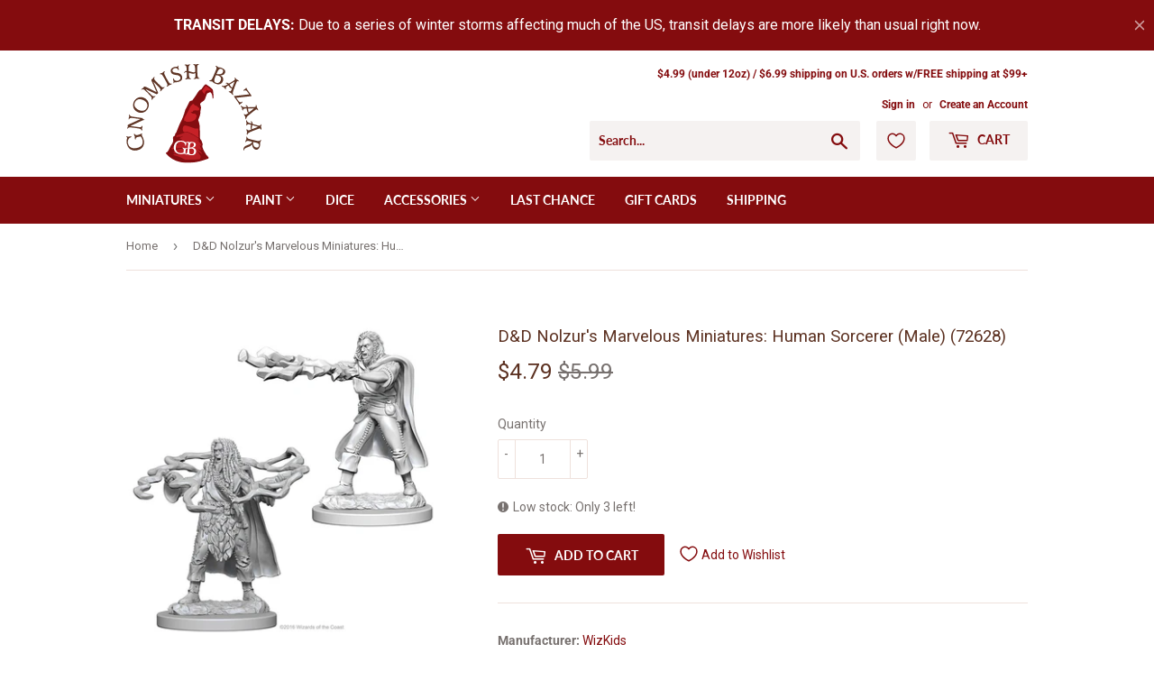

--- FILE ---
content_type: text/html; charset=utf-8
request_url: https://gnomishbazaar.com/products/wizkids-nolzurs-human-sorcerer-male-72628
body_size: 25673
content:
<!doctype html>
<!--[if lt IE 7]><html class="no-js lt-ie9 lt-ie8 lt-ie7" lang="en"> <![endif]-->
<!--[if IE 7]><html class="no-js lt-ie9 lt-ie8" lang="en"> <![endif]-->
<!--[if IE 8]><html class="no-js lt-ie9" lang="en"> <![endif]-->
<!--[if IE 9 ]><html class="ie9 no-js"> <![endif]-->
<!--[if (gt IE 9)|!(IE)]><!--> <html class="no-touch no-js"> <!--<![endif]-->
<head>
  <script>(function(H){H.className=H.className.replace(/\bno-js\b/,'js')})(document.documentElement)</script>
  <!-- Basic page needs ================================================== -->
  <meta charset="utf-8">
  <meta http-equiv="X-UA-Compatible" content="IE=edge,chrome=1">

  
  <link rel="shortcut icon" href="//gnomishbazaar.com/cdn/shop/files/Favicon_32x32.png?v=1613715313" type="image/png" />
  

  <!-- Title and description ================================================== -->
  <title>
  D&amp;D Nolzur&#39;s Marvelous Miniatures: Human Sorcerer (Male) (72628) &ndash; Gnomish Bazaar
  </title>

  
    <meta name="description" content="These unpainted, officially licensed Dungeons and Dragons miniatures are highly detailed and come pre-primed with deep cuts for easier hand painting. Details: Contains two versions of the same figure in different poses.">
  

  <!-- Product meta ================================================== -->
  <!-- /snippets/social-meta-tags.liquid -->




<meta property="og:site_name" content="Gnomish Bazaar">
<meta property="og:url" content="https://gnomishbazaar.com/products/wizkids-nolzurs-human-sorcerer-male-72628">
<meta property="og:title" content="D&D Nolzur's Marvelous Miniatures: Human Sorcerer (Male) (72628)">
<meta property="og:type" content="product">
<meta property="og:description" content="These unpainted, officially licensed Dungeons and Dragons miniatures are highly detailed and come pre-primed with deep cuts for easier hand painting. Details: Contains two versions of the same figure in different poses.">

  <meta property="og:price:amount" content="4.79">
  <meta property="og:price:currency" content="USD">

<meta property="og:image" content="http://gnomishbazaar.com/cdn/shop/products/Human_Sorcerer_-_Male_-_Nolzur_s_1200x1200.jpg?v=1531798915"><meta property="og:image" content="http://gnomishbazaar.com/cdn/shop/products/Human_Sorcerer_-_Male_-_Nolzur_s_-_Color_Render_1200x1200.jpg?v=1563319343">
<meta property="og:image:secure_url" content="https://gnomishbazaar.com/cdn/shop/products/Human_Sorcerer_-_Male_-_Nolzur_s_1200x1200.jpg?v=1531798915"><meta property="og:image:secure_url" content="https://gnomishbazaar.com/cdn/shop/products/Human_Sorcerer_-_Male_-_Nolzur_s_-_Color_Render_1200x1200.jpg?v=1563319343">


<meta name="twitter:card" content="summary_large_image">
<meta name="twitter:title" content="D&D Nolzur's Marvelous Miniatures: Human Sorcerer (Male) (72628)">
<meta name="twitter:description" content="These unpainted, officially licensed Dungeons and Dragons miniatures are highly detailed and come pre-primed with deep cuts for easier hand painting. Details: Contains two versions of the same figure in different poses.">


  <!-- Helpers ================================================== -->
  <link rel="canonical" href="https://gnomishbazaar.com/products/wizkids-nolzurs-human-sorcerer-male-72628">
  <meta name="viewport" content="width=device-width,initial-scale=1">

  <!-- CSS ================================================== -->
  <link href="//gnomishbazaar.com/cdn/shop/t/18/assets/theme.scss.css?v=82036258474723387301769483172" rel="stylesheet" type="text/css" media="all" />

  <!-- Omega Instant Search Custom Fix -->
  <script language="Javascript">
      window.addEventListener("DOMNodeInserted", function (event) {
          if((typeof event.target.hasAttribute === 'function') && event.target.hasAttribute('class') && event.target.getAttribute('class').toString().indexOf("os-e hits-component") != -1) {
              var items = document.getElementsByClassName("os-name");
              for (var i = 0; i < items.length; i++) {
                  var current = items.item(i);
                  current.setAttribute("style", "font-weight: 400 !important; font-size: 14px !important; font-family: Roboto,sans-serif !important; text-align: left !important; color: #958a87 !important;");
              }

              var items = document.getElementsByClassName("os-price");
              for (var i = 0; i < items.length; i++) {
                  var current = items.item(i);
                  current.setAttribute("style", "font-weight: 400 !important; font-size: 24.262px !important; font-family: Roboto,sans-serif !important; text-align: left !important; color: #5c3121 !important");
                  var sales = current.getElementsByTagName("s");
                  for (var j = 0; j < sales.length; j++) {
                    var salePrice = sales.item(j);
                    salePrice.setAttribute("style", "font-size: 80% !important;");
                  }
              }
          }
      }, false);    
  </script>        
  <!-- End of Omega Instant Search Custom Fix -->
  
  <!-- Header hook for plugins ================================================== -->
  <script>window.performance && window.performance.mark && window.performance.mark('shopify.content_for_header.start');</script><meta name="google-site-verification" content="VxwI2R3Ra3CH2QLr4ytNYGlWLopkE_DvsAcBdmMAFqY">
<meta id="shopify-digital-wallet" name="shopify-digital-wallet" content="/5974818934/digital_wallets/dialog">
<meta name="shopify-checkout-api-token" content="79f6e40eb8ee7f93d9da513959131ff8">
<meta id="in-context-paypal-metadata" data-shop-id="5974818934" data-venmo-supported="false" data-environment="production" data-locale="en_US" data-paypal-v4="true" data-currency="USD">
<link rel="alternate" type="application/json+oembed" href="https://gnomishbazaar.com/products/wizkids-nolzurs-human-sorcerer-male-72628.oembed">
<script async="async" src="/checkouts/internal/preloads.js?locale=en-US"></script>
<link rel="preconnect" href="https://shop.app" crossorigin="anonymous">
<script async="async" src="https://shop.app/checkouts/internal/preloads.js?locale=en-US&shop_id=5974818934" crossorigin="anonymous"></script>
<script id="apple-pay-shop-capabilities" type="application/json">{"shopId":5974818934,"countryCode":"US","currencyCode":"USD","merchantCapabilities":["supports3DS"],"merchantId":"gid:\/\/shopify\/Shop\/5974818934","merchantName":"Gnomish Bazaar","requiredBillingContactFields":["postalAddress","email","phone"],"requiredShippingContactFields":["postalAddress","email","phone"],"shippingType":"shipping","supportedNetworks":["visa","masterCard","amex","discover","elo","jcb"],"total":{"type":"pending","label":"Gnomish Bazaar","amount":"1.00"},"shopifyPaymentsEnabled":true,"supportsSubscriptions":true}</script>
<script id="shopify-features" type="application/json">{"accessToken":"79f6e40eb8ee7f93d9da513959131ff8","betas":["rich-media-storefront-analytics"],"domain":"gnomishbazaar.com","predictiveSearch":true,"shopId":5974818934,"locale":"en"}</script>
<script>var Shopify = Shopify || {};
Shopify.shop = "pierces-hobbies.myshopify.com";
Shopify.locale = "en";
Shopify.currency = {"active":"USD","rate":"1.0"};
Shopify.country = "US";
Shopify.theme = {"name":"Gnomish Bazaar theme (Supply)","id":121073795190,"schema_name":"Supply","schema_version":"5.0.0","theme_store_id":679,"role":"main"};
Shopify.theme.handle = "null";
Shopify.theme.style = {"id":null,"handle":null};
Shopify.cdnHost = "gnomishbazaar.com/cdn";
Shopify.routes = Shopify.routes || {};
Shopify.routes.root = "/";</script>
<script type="module">!function(o){(o.Shopify=o.Shopify||{}).modules=!0}(window);</script>
<script>!function(o){function n(){var o=[];function n(){o.push(Array.prototype.slice.apply(arguments))}return n.q=o,n}var t=o.Shopify=o.Shopify||{};t.loadFeatures=n(),t.autoloadFeatures=n()}(window);</script>
<script>
  window.ShopifyPay = window.ShopifyPay || {};
  window.ShopifyPay.apiHost = "shop.app\/pay";
  window.ShopifyPay.redirectState = null;
</script>
<script id="shop-js-analytics" type="application/json">{"pageType":"product"}</script>
<script defer="defer" async type="module" src="//gnomishbazaar.com/cdn/shopifycloud/shop-js/modules/v2/client.init-shop-cart-sync_BN7fPSNr.en.esm.js"></script>
<script defer="defer" async type="module" src="//gnomishbazaar.com/cdn/shopifycloud/shop-js/modules/v2/chunk.common_Cbph3Kss.esm.js"></script>
<script defer="defer" async type="module" src="//gnomishbazaar.com/cdn/shopifycloud/shop-js/modules/v2/chunk.modal_DKumMAJ1.esm.js"></script>
<script type="module">
  await import("//gnomishbazaar.com/cdn/shopifycloud/shop-js/modules/v2/client.init-shop-cart-sync_BN7fPSNr.en.esm.js");
await import("//gnomishbazaar.com/cdn/shopifycloud/shop-js/modules/v2/chunk.common_Cbph3Kss.esm.js");
await import("//gnomishbazaar.com/cdn/shopifycloud/shop-js/modules/v2/chunk.modal_DKumMAJ1.esm.js");

  window.Shopify.SignInWithShop?.initShopCartSync?.({"fedCMEnabled":true,"windoidEnabled":true});

</script>
<script>
  window.Shopify = window.Shopify || {};
  if (!window.Shopify.featureAssets) window.Shopify.featureAssets = {};
  window.Shopify.featureAssets['shop-js'] = {"shop-cart-sync":["modules/v2/client.shop-cart-sync_CJVUk8Jm.en.esm.js","modules/v2/chunk.common_Cbph3Kss.esm.js","modules/v2/chunk.modal_DKumMAJ1.esm.js"],"init-fed-cm":["modules/v2/client.init-fed-cm_7Fvt41F4.en.esm.js","modules/v2/chunk.common_Cbph3Kss.esm.js","modules/v2/chunk.modal_DKumMAJ1.esm.js"],"init-shop-email-lookup-coordinator":["modules/v2/client.init-shop-email-lookup-coordinator_Cc088_bR.en.esm.js","modules/v2/chunk.common_Cbph3Kss.esm.js","modules/v2/chunk.modal_DKumMAJ1.esm.js"],"init-windoid":["modules/v2/client.init-windoid_hPopwJRj.en.esm.js","modules/v2/chunk.common_Cbph3Kss.esm.js","modules/v2/chunk.modal_DKumMAJ1.esm.js"],"shop-button":["modules/v2/client.shop-button_B0jaPSNF.en.esm.js","modules/v2/chunk.common_Cbph3Kss.esm.js","modules/v2/chunk.modal_DKumMAJ1.esm.js"],"shop-cash-offers":["modules/v2/client.shop-cash-offers_DPIskqss.en.esm.js","modules/v2/chunk.common_Cbph3Kss.esm.js","modules/v2/chunk.modal_DKumMAJ1.esm.js"],"shop-toast-manager":["modules/v2/client.shop-toast-manager_CK7RT69O.en.esm.js","modules/v2/chunk.common_Cbph3Kss.esm.js","modules/v2/chunk.modal_DKumMAJ1.esm.js"],"init-shop-cart-sync":["modules/v2/client.init-shop-cart-sync_BN7fPSNr.en.esm.js","modules/v2/chunk.common_Cbph3Kss.esm.js","modules/v2/chunk.modal_DKumMAJ1.esm.js"],"init-customer-accounts-sign-up":["modules/v2/client.init-customer-accounts-sign-up_CfPf4CXf.en.esm.js","modules/v2/client.shop-login-button_DeIztwXF.en.esm.js","modules/v2/chunk.common_Cbph3Kss.esm.js","modules/v2/chunk.modal_DKumMAJ1.esm.js"],"pay-button":["modules/v2/client.pay-button_CgIwFSYN.en.esm.js","modules/v2/chunk.common_Cbph3Kss.esm.js","modules/v2/chunk.modal_DKumMAJ1.esm.js"],"init-customer-accounts":["modules/v2/client.init-customer-accounts_DQ3x16JI.en.esm.js","modules/v2/client.shop-login-button_DeIztwXF.en.esm.js","modules/v2/chunk.common_Cbph3Kss.esm.js","modules/v2/chunk.modal_DKumMAJ1.esm.js"],"avatar":["modules/v2/client.avatar_BTnouDA3.en.esm.js"],"init-shop-for-new-customer-accounts":["modules/v2/client.init-shop-for-new-customer-accounts_CsZy_esa.en.esm.js","modules/v2/client.shop-login-button_DeIztwXF.en.esm.js","modules/v2/chunk.common_Cbph3Kss.esm.js","modules/v2/chunk.modal_DKumMAJ1.esm.js"],"shop-follow-button":["modules/v2/client.shop-follow-button_BRMJjgGd.en.esm.js","modules/v2/chunk.common_Cbph3Kss.esm.js","modules/v2/chunk.modal_DKumMAJ1.esm.js"],"checkout-modal":["modules/v2/client.checkout-modal_B9Drz_yf.en.esm.js","modules/v2/chunk.common_Cbph3Kss.esm.js","modules/v2/chunk.modal_DKumMAJ1.esm.js"],"shop-login-button":["modules/v2/client.shop-login-button_DeIztwXF.en.esm.js","modules/v2/chunk.common_Cbph3Kss.esm.js","modules/v2/chunk.modal_DKumMAJ1.esm.js"],"lead-capture":["modules/v2/client.lead-capture_DXYzFM3R.en.esm.js","modules/v2/chunk.common_Cbph3Kss.esm.js","modules/v2/chunk.modal_DKumMAJ1.esm.js"],"shop-login":["modules/v2/client.shop-login_CA5pJqmO.en.esm.js","modules/v2/chunk.common_Cbph3Kss.esm.js","modules/v2/chunk.modal_DKumMAJ1.esm.js"],"payment-terms":["modules/v2/client.payment-terms_BxzfvcZJ.en.esm.js","modules/v2/chunk.common_Cbph3Kss.esm.js","modules/v2/chunk.modal_DKumMAJ1.esm.js"]};
</script>
<script>(function() {
  var isLoaded = false;
  function asyncLoad() {
    if (isLoaded) return;
    isLoaded = true;
    var urls = ["https:\/\/acdn.goldendev.win\/shopify\/add-to-cart\/js\/add-to-cart.js?shop=pierces-hobbies.myshopify.com","https:\/\/search-us3.omegacommerce.com\/instant\/initjs?ID=932a4176-2273-43e5-ad2a-8f844a6463b0\u0026shop=pierces-hobbies.myshopify.com","https:\/\/uw-egcr.s3.eu-west-2.amazonaws.com\/egcr-badge-pierces-hobbies.myshopify.com.js?shop=pierces-hobbies.myshopify.com"];
    for (var i = 0; i < urls.length; i++) {
      var s = document.createElement('script');
      s.type = 'text/javascript';
      s.async = true;
      s.src = urls[i];
      var x = document.getElementsByTagName('script')[0];
      x.parentNode.insertBefore(s, x);
    }
  };
  if(window.attachEvent) {
    window.attachEvent('onload', asyncLoad);
  } else {
    window.addEventListener('load', asyncLoad, false);
  }
})();</script>
<script id="__st">var __st={"a":5974818934,"offset":-28800,"reqid":"aa52c6d0-2193-47ea-8f71-0cd0fd032aaf-1769898709","pageurl":"gnomishbazaar.com\/products\/wizkids-nolzurs-human-sorcerer-male-72628","u":"36fb9c6c7d62","p":"product","rtyp":"product","rid":1836761972854};</script>
<script>window.ShopifyPaypalV4VisibilityTracking = true;</script>
<script id="captcha-bootstrap">!function(){'use strict';const t='contact',e='account',n='new_comment',o=[[t,t],['blogs',n],['comments',n],[t,'customer']],c=[[e,'customer_login'],[e,'guest_login'],[e,'recover_customer_password'],[e,'create_customer']],r=t=>t.map((([t,e])=>`form[action*='/${t}']:not([data-nocaptcha='true']) input[name='form_type'][value='${e}']`)).join(','),a=t=>()=>t?[...document.querySelectorAll(t)].map((t=>t.form)):[];function s(){const t=[...o],e=r(t);return a(e)}const i='password',u='form_key',d=['recaptcha-v3-token','g-recaptcha-response','h-captcha-response',i],f=()=>{try{return window.sessionStorage}catch{return}},m='__shopify_v',_=t=>t.elements[u];function p(t,e,n=!1){try{const o=window.sessionStorage,c=JSON.parse(o.getItem(e)),{data:r}=function(t){const{data:e,action:n}=t;return t[m]||n?{data:e,action:n}:{data:t,action:n}}(c);for(const[e,n]of Object.entries(r))t.elements[e]&&(t.elements[e].value=n);n&&o.removeItem(e)}catch(o){console.error('form repopulation failed',{error:o})}}const l='form_type',E='cptcha';function T(t){t.dataset[E]=!0}const w=window,h=w.document,L='Shopify',v='ce_forms',y='captcha';let A=!1;((t,e)=>{const n=(g='f06e6c50-85a8-45c8-87d0-21a2b65856fe',I='https://cdn.shopify.com/shopifycloud/storefront-forms-hcaptcha/ce_storefront_forms_captcha_hcaptcha.v1.5.2.iife.js',D={infoText:'Protected by hCaptcha',privacyText:'Privacy',termsText:'Terms'},(t,e,n)=>{const o=w[L][v],c=o.bindForm;if(c)return c(t,g,e,D).then(n);var r;o.q.push([[t,g,e,D],n]),r=I,A||(h.body.append(Object.assign(h.createElement('script'),{id:'captcha-provider',async:!0,src:r})),A=!0)});var g,I,D;w[L]=w[L]||{},w[L][v]=w[L][v]||{},w[L][v].q=[],w[L][y]=w[L][y]||{},w[L][y].protect=function(t,e){n(t,void 0,e),T(t)},Object.freeze(w[L][y]),function(t,e,n,w,h,L){const[v,y,A,g]=function(t,e,n){const i=e?o:[],u=t?c:[],d=[...i,...u],f=r(d),m=r(i),_=r(d.filter((([t,e])=>n.includes(e))));return[a(f),a(m),a(_),s()]}(w,h,L),I=t=>{const e=t.target;return e instanceof HTMLFormElement?e:e&&e.form},D=t=>v().includes(t);t.addEventListener('submit',(t=>{const e=I(t);if(!e)return;const n=D(e)&&!e.dataset.hcaptchaBound&&!e.dataset.recaptchaBound,o=_(e),c=g().includes(e)&&(!o||!o.value);(n||c)&&t.preventDefault(),c&&!n&&(function(t){try{if(!f())return;!function(t){const e=f();if(!e)return;const n=_(t);if(!n)return;const o=n.value;o&&e.removeItem(o)}(t);const e=Array.from(Array(32),(()=>Math.random().toString(36)[2])).join('');!function(t,e){_(t)||t.append(Object.assign(document.createElement('input'),{type:'hidden',name:u})),t.elements[u].value=e}(t,e),function(t,e){const n=f();if(!n)return;const o=[...t.querySelectorAll(`input[type='${i}']`)].map((({name:t})=>t)),c=[...d,...o],r={};for(const[a,s]of new FormData(t).entries())c.includes(a)||(r[a]=s);n.setItem(e,JSON.stringify({[m]:1,action:t.action,data:r}))}(t,e)}catch(e){console.error('failed to persist form',e)}}(e),e.submit())}));const S=(t,e)=>{t&&!t.dataset[E]&&(n(t,e.some((e=>e===t))),T(t))};for(const o of['focusin','change'])t.addEventListener(o,(t=>{const e=I(t);D(e)&&S(e,y())}));const B=e.get('form_key'),M=e.get(l),P=B&&M;t.addEventListener('DOMContentLoaded',(()=>{const t=y();if(P)for(const e of t)e.elements[l].value===M&&p(e,B);[...new Set([...A(),...v().filter((t=>'true'===t.dataset.shopifyCaptcha))])].forEach((e=>S(e,t)))}))}(h,new URLSearchParams(w.location.search),n,t,e,['guest_login'])})(!0,!0)}();</script>
<script integrity="sha256-4kQ18oKyAcykRKYeNunJcIwy7WH5gtpwJnB7kiuLZ1E=" data-source-attribution="shopify.loadfeatures" defer="defer" src="//gnomishbazaar.com/cdn/shopifycloud/storefront/assets/storefront/load_feature-a0a9edcb.js" crossorigin="anonymous"></script>
<script crossorigin="anonymous" defer="defer" src="//gnomishbazaar.com/cdn/shopifycloud/storefront/assets/shopify_pay/storefront-65b4c6d7.js?v=20250812"></script>
<script data-source-attribution="shopify.dynamic_checkout.dynamic.init">var Shopify=Shopify||{};Shopify.PaymentButton=Shopify.PaymentButton||{isStorefrontPortableWallets:!0,init:function(){window.Shopify.PaymentButton.init=function(){};var t=document.createElement("script");t.src="https://gnomishbazaar.com/cdn/shopifycloud/portable-wallets/latest/portable-wallets.en.js",t.type="module",document.head.appendChild(t)}};
</script>
<script data-source-attribution="shopify.dynamic_checkout.buyer_consent">
  function portableWalletsHideBuyerConsent(e){var t=document.getElementById("shopify-buyer-consent"),n=document.getElementById("shopify-subscription-policy-button");t&&n&&(t.classList.add("hidden"),t.setAttribute("aria-hidden","true"),n.removeEventListener("click",e))}function portableWalletsShowBuyerConsent(e){var t=document.getElementById("shopify-buyer-consent"),n=document.getElementById("shopify-subscription-policy-button");t&&n&&(t.classList.remove("hidden"),t.removeAttribute("aria-hidden"),n.addEventListener("click",e))}window.Shopify?.PaymentButton&&(window.Shopify.PaymentButton.hideBuyerConsent=portableWalletsHideBuyerConsent,window.Shopify.PaymentButton.showBuyerConsent=portableWalletsShowBuyerConsent);
</script>
<script data-source-attribution="shopify.dynamic_checkout.cart.bootstrap">document.addEventListener("DOMContentLoaded",(function(){function t(){return document.querySelector("shopify-accelerated-checkout-cart, shopify-accelerated-checkout")}if(t())Shopify.PaymentButton.init();else{new MutationObserver((function(e,n){t()&&(Shopify.PaymentButton.init(),n.disconnect())})).observe(document.body,{childList:!0,subtree:!0})}}));
</script>
<script id='scb4127' type='text/javascript' async='' src='https://gnomishbazaar.com/cdn/shopifycloud/privacy-banner/storefront-banner.js'></script><link id="shopify-accelerated-checkout-styles" rel="stylesheet" media="screen" href="https://gnomishbazaar.com/cdn/shopifycloud/portable-wallets/latest/accelerated-checkout-backwards-compat.css" crossorigin="anonymous">
<style id="shopify-accelerated-checkout-cart">
        #shopify-buyer-consent {
  margin-top: 1em;
  display: inline-block;
  width: 100%;
}

#shopify-buyer-consent.hidden {
  display: none;
}

#shopify-subscription-policy-button {
  background: none;
  border: none;
  padding: 0;
  text-decoration: underline;
  font-size: inherit;
  cursor: pointer;
}

#shopify-subscription-policy-button::before {
  box-shadow: none;
}

      </style>

<script>window.performance && window.performance.mark && window.performance.mark('shopify.content_for_header.end');</script>

  

<!--[if lt IE 9]>
<script src="//cdnjs.cloudflare.com/ajax/libs/html5shiv/3.7.2/html5shiv.min.js" type="text/javascript"></script>
<![endif]-->
<!--[if (lte IE 9) ]><script src="//gnomishbazaar.com/cdn/shop/t/18/assets/match-media.min.js?v=8210" type="text/javascript"></script><![endif]-->


  
  

  <script src="//gnomishbazaar.com/cdn/shop/t/18/assets/jquery-2.2.3.min.js?v=58211863146907186831659368903" type="text/javascript"></script>

  <!--[if (gt IE 9)|!(IE)]><!--><script src="//gnomishbazaar.com/cdn/shop/t/18/assets/lazysizes.min.js?v=8147953233334221341659368903" async="async"></script><!--<![endif]-->
  <!--[if lte IE 9]><script src="//gnomishbazaar.com/cdn/shop/t/18/assets/lazysizes.min.js?v=8147953233334221341659368903"></script><![endif]-->

  <!--[if (gt IE 9)|!(IE)]><!--><script src="//gnomishbazaar.com/cdn/shop/t/18/assets/vendor.js?v=139556961657742901381659368903" defer="defer"></script><!--<![endif]-->
  <!--[if lte IE 9]><script src="//gnomishbazaar.com/cdn/shop/t/18/assets/vendor.js?v=139556961657742901381659368903"></script><![endif]-->

  <!--[if (gt IE 9)|!(IE)]><!--><script src="//gnomishbazaar.com/cdn/shop/t/18/assets/theme.js?v=49028302289638224101659368903" defer="defer"></script><!--<![endif]-->
  <!--[if lte IE 9]><script src="//gnomishbazaar.com/cdn/shop/t/18/assets/theme.js?v=49028302289638224101659368903"></script><![endif]-->


<!-- "snippets/sca-quick-view-init.liquid" was not rendered, the associated app was uninstalled -->
 
<!-- Global site tag (gtag.js) - Google Ads: 722066042 -->
<script async src="https://www.googletagmanager.com/gtag/js?id=AW-722066042"></script>
<script>
  window.dataLayer = window.dataLayer || [];
  function gtag(){dataLayer.push(arguments);}
  gtag('js', new Date());

  gtag('config', 'AW-722066042');
</script>



<!-- BEGIN app block: shopify://apps/yeps/blocks/yeps/e514c124-b6d8-42cf-8001-0defa550f08e --><script>
window.YepsID = '01864da1-b4ff-4298-9d07-03570cd120c6';

window.YepsData = {"campaigns":[{"id":"01864dad-903c-6757-9cf5-9b1cddbe5911","type":"bar","options":{"type":"text","fixed":true,"sticky":false,"closable":true,"closableLeft":false,"closableRight":true,"placement":"bottom","size":"normal","whiteLabel":true,"pushes":true,"removeIframe":true,"defaultStatic":true,"messageType":"single","animationType":null,"animationSpeed":null,"theme":{"bg":"#840c0e","bg2":null,"bg3":null,"text":"#ffffff","face":"#ffffff","buttonText":"#840c0e","fontSize":null,"padding":null},"textData":{"country":"your country"},"font":{"family":"inherit"},"text":"<strong>International Customers:</strong> Prices <strong>don't</strong> include taxes, duties or customs fees which you might owe when your order arrives.","buttonText":"More Info","href":"https://gnomishbazaar.com/pages/international-shipping","linkButton":true,"newTab":false},"query":{"and":[{"url":{"ne":"https://gnomishbazaar.com/pages/international-shipping"}},{"timePage":{"gt":0}},{"timeSinceClose":{"gt":604800}},{"timeSinceSuccess":{"gt":0}},{"countryCode":{"ne":"US"}},{"timeVisit":{"gt":45}}]}},{"id":"01890f86-1b6a-0a49-e65c-f45d24bd47e9","type":"bar","options":{"type":"text","fixed":true,"sticky":false,"closable":true,"closableLeft":false,"closableRight":true,"placement":"top","size":"normal","whiteLabel":true,"pushes":true,"removeIframe":true,"defaultStatic":true,"messageType":"single","animationType":null,"animationSpeed":null,"theme":{"bg":"#840c0e","bg2":null,"bg3":null,"text":"#ffffff","face":"#ffffff","buttonText":"#840c0e","fontSize":null,"padding":null},"textData":{"country":"your country"},"font":{"family":"inherit"},"text":"<strong>TRANSIT DELAYS:</strong> Due to a series of winter storms affecting much of the US, transit delays are more likely than usual right now.","buttonText":"","href":"","linkButton":true,"newTab":false},"query":{"and":[{"timePage":{"gt":0}},{"timeSinceClose":{"gt":86400}},{"timeSinceSuccess":{"gt":0}},{"countryCode":{"eq":"US"}}]}}],"hacks":{"themeHack":{"css":"\n    .yeps-bottom-show #___ratingbadge_0 {\n      bottom: calc(var(--yeps-bottom-height) + var(--yeps-bottom-height-offset) + 10px) !important; \n    }\n\n    @media screen and (max-width: 768px) {\n      .yeps-top-push.yeps-top-animated #mobileNavBar {\n        transition: top 0.25s ease-in-out;\n      }\n\n      .yeps-top-push.yeps-top-show body:not(.ajaxify-modal--visible) #mobileNavBar {\n        top: calc(var(--yeps-top-height) + var(--yeps-top-height-offset)) !important;\n      }\n    }\n\n    @media screen and (min-width: 481px) and (max-width: 768px) {\n      .yeps-top-push.yeps-top-show.show-nav body:not(.ajaxify-modal--visible) .nav-bar {\n        top: calc(var(--yeps-top-height) + var(--yeps-top-height-offset) + 50px) !important;\n        bottom: 0;\n      }\n    }\n\n    @media screen and (max-width: 480px) {\n      .yeps-top-push.yeps-top-show.show-nav body:not(.ajaxify-modal--visible) .nav-bar {\n        top: calc(var(--yeps-top-height) + var(--yeps-top-height-offset) + 50px) !important;\n        bottom: 0;\n      }\n    }\n  ","type":"fixedNav","method":"manual","positions":["fixed","static","hybrid"],"placements":["top"]},"removeIframe":true,"defaultStatic":true}};
window.YepsActive = true;
window.YepsIsolate = true;
window.YepsMigrated = false;

window.YepsContext = {
  locale: 'en',
  marketId: '675709046',
  currency: 'USD',
  pageType: 'product',
  productId: '1836761972854',
  
  
  
  productTags: ["black friday sale","class_spellcaster","class_wizard","clear","d\u0026d","d\u0026d: nolzur's marvelous miniatures","dnd","dreadlocks","dungeons \u0026 dragons","dungeons and dragons","fur","gender_male","genre_fantasy","holding_spell effect","mage","miniature","miniature type_human","miniature type_humanoid","other features_cloak","overstock sale","pc\/npc","sorcerer","sorceror","summer sale","translucent","warlock","wearing_clothes","wizkids"],
  
};
</script>


<!-- END app block --><!-- BEGIN app block: shopify://apps/bm-country-blocker-ip-blocker/blocks/boostmark-blocker/bf9db4b9-be4b-45e1-8127-bbcc07d93e7e -->

  <script src="https://cdn.shopify.com/extensions/019b300f-1323-7b7a-bda2-a589132c3189/boostymark-regionblock-71/assets/blocker.js?v=4&shop=pierces-hobbies.myshopify.com" async></script>
  <script src="https://cdn.shopify.com/extensions/019b300f-1323-7b7a-bda2-a589132c3189/boostymark-regionblock-71/assets/jk4ukh.js?c=6&shop=pierces-hobbies.myshopify.com" async></script>

  
    <script async>
      function _0x3f8f(_0x223ce8,_0x21bbeb){var _0x6fb9ec=_0x6fb9();return _0x3f8f=function(_0x3f8f82,_0x5dbe6e){_0x3f8f82=_0x3f8f82-0x191;var _0x51bf69=_0x6fb9ec[_0x3f8f82];return _0x51bf69;},_0x3f8f(_0x223ce8,_0x21bbeb);}(function(_0x4724fe,_0xeb51bb){var _0x47dea2=_0x3f8f,_0x141c8b=_0x4724fe();while(!![]){try{var _0x4a9abe=parseInt(_0x47dea2(0x1af))/0x1*(-parseInt(_0x47dea2(0x1aa))/0x2)+-parseInt(_0x47dea2(0x1a7))/0x3*(parseInt(_0x47dea2(0x192))/0x4)+parseInt(_0x47dea2(0x1a3))/0x5*(parseInt(_0x47dea2(0x1a6))/0x6)+-parseInt(_0x47dea2(0x19d))/0x7*(-parseInt(_0x47dea2(0x191))/0x8)+-parseInt(_0x47dea2(0x1a4))/0x9*(parseInt(_0x47dea2(0x196))/0xa)+-parseInt(_0x47dea2(0x1a0))/0xb+parseInt(_0x47dea2(0x198))/0xc;if(_0x4a9abe===_0xeb51bb)break;else _0x141c8b['push'](_0x141c8b['shift']());}catch(_0x5bdae7){_0x141c8b['push'](_0x141c8b['shift']());}}}(_0x6fb9,0x2b917),function e(){var _0x379294=_0x3f8f;window[_0x379294(0x19f)]=![];var _0x59af3b=new MutationObserver(function(_0x10185c){var _0x39bea0=_0x379294;_0x10185c[_0x39bea0(0x19b)](function(_0x486a2e){var _0x1ea3a0=_0x39bea0;_0x486a2e['addedNodes'][_0x1ea3a0(0x19b)](function(_0x1880c1){var _0x37d441=_0x1ea3a0;if(_0x1880c1[_0x37d441(0x193)]===_0x37d441(0x19c)&&window[_0x37d441(0x19f)]==![]){var _0x64f391=_0x1880c1['textContent']||_0x1880c1[_0x37d441(0x19e)];_0x64f391[_0x37d441(0x1ad)](_0x37d441(0x1ab))&&(window[_0x37d441(0x19f)]=!![],window['_bm_blocked_script']=_0x64f391,_0x1880c1[_0x37d441(0x194)][_0x37d441(0x1a2)](_0x1880c1),_0x59af3b[_0x37d441(0x195)]());}});});});_0x59af3b[_0x379294(0x1a9)](document[_0x379294(0x1a5)],{'childList':!![],'subtree':!![]}),setTimeout(()=>{var _0x43bd71=_0x379294;if(!window[_0x43bd71(0x1ae)]&&window['_bm_blocked']){var _0x4f89e0=document[_0x43bd71(0x1a8)](_0x43bd71(0x19a));_0x4f89e0[_0x43bd71(0x1ac)]=_0x43bd71(0x197),_0x4f89e0[_0x43bd71(0x1a1)]=window['_bm_blocked_script'],document[_0x43bd71(0x199)]['appendChild'](_0x4f89e0);}},0x2ee0);}());function _0x6fb9(){var _0x432d5b=['head','script','forEach','SCRIPT','7fPmGqS','src','_bm_blocked','1276902CZtaAd','textContent','removeChild','5xRSprd','513qTrjgw','documentElement','1459980yoQzSv','6QRCLrj','createElement','observe','33750bDyRAA','var\x20customDocumentWrite\x20=\x20function(content)','className','includes','bmExtension','11ecERGS','2776368sDqaNF','444776RGnQWH','nodeName','parentNode','disconnect','25720cFqzCY','analytics','3105336gpytKO'];_0x6fb9=function(){return _0x432d5b;};return _0x6fb9();}
    </script>
  

  

  
    <script async>
      !function(){var t;new MutationObserver(function(t,e){if(document.body&&(e.disconnect(),!window.bmExtension)){let i=document.createElement('div');i.id='bm-preload-mask',i.style.cssText='position: fixed !important; top: 0 !important; left: 0 !important; width: 100% !important; height: 100% !important; background-color: white !important; z-index: 2147483647 !important; display: block !important;',document.body.appendChild(i),setTimeout(function(){i.parentNode&&i.parentNode.removeChild(i);},1e4);}}).observe(document.documentElement,{childList:!0,subtree:!0});}();
    </script>
  

  

  













<!-- END app block --><script src="https://cdn.shopify.com/extensions/019bd8e6-0a01-796c-a5d5-85dadc9a2754/yepsng-widget-65/assets/yeps.js" type="text/javascript" defer="defer"></script>
<link href="https://cdn.shopify.com/extensions/019bd8e6-0a01-796c-a5d5-85dadc9a2754/yepsng-widget-65/assets/yeps.css" rel="stylesheet" type="text/css" media="all">
<link href="https://monorail-edge.shopifysvc.com" rel="dns-prefetch">
<script>(function(){if ("sendBeacon" in navigator && "performance" in window) {try {var session_token_from_headers = performance.getEntriesByType('navigation')[0].serverTiming.find(x => x.name == '_s').description;} catch {var session_token_from_headers = undefined;}var session_cookie_matches = document.cookie.match(/_shopify_s=([^;]*)/);var session_token_from_cookie = session_cookie_matches && session_cookie_matches.length === 2 ? session_cookie_matches[1] : "";var session_token = session_token_from_headers || session_token_from_cookie || "";function handle_abandonment_event(e) {var entries = performance.getEntries().filter(function(entry) {return /monorail-edge.shopifysvc.com/.test(entry.name);});if (!window.abandonment_tracked && entries.length === 0) {window.abandonment_tracked = true;var currentMs = Date.now();var navigation_start = performance.timing.navigationStart;var payload = {shop_id: 5974818934,url: window.location.href,navigation_start,duration: currentMs - navigation_start,session_token,page_type: "product"};window.navigator.sendBeacon("https://monorail-edge.shopifysvc.com/v1/produce", JSON.stringify({schema_id: "online_store_buyer_site_abandonment/1.1",payload: payload,metadata: {event_created_at_ms: currentMs,event_sent_at_ms: currentMs}}));}}window.addEventListener('pagehide', handle_abandonment_event);}}());</script>
<script id="web-pixels-manager-setup">(function e(e,d,r,n,o){if(void 0===o&&(o={}),!Boolean(null===(a=null===(i=window.Shopify)||void 0===i?void 0:i.analytics)||void 0===a?void 0:a.replayQueue)){var i,a;window.Shopify=window.Shopify||{};var t=window.Shopify;t.analytics=t.analytics||{};var s=t.analytics;s.replayQueue=[],s.publish=function(e,d,r){return s.replayQueue.push([e,d,r]),!0};try{self.performance.mark("wpm:start")}catch(e){}var l=function(){var e={modern:/Edge?\/(1{2}[4-9]|1[2-9]\d|[2-9]\d{2}|\d{4,})\.\d+(\.\d+|)|Firefox\/(1{2}[4-9]|1[2-9]\d|[2-9]\d{2}|\d{4,})\.\d+(\.\d+|)|Chrom(ium|e)\/(9{2}|\d{3,})\.\d+(\.\d+|)|(Maci|X1{2}).+ Version\/(15\.\d+|(1[6-9]|[2-9]\d|\d{3,})\.\d+)([,.]\d+|)( \(\w+\)|)( Mobile\/\w+|) Safari\/|Chrome.+OPR\/(9{2}|\d{3,})\.\d+\.\d+|(CPU[ +]OS|iPhone[ +]OS|CPU[ +]iPhone|CPU IPhone OS|CPU iPad OS)[ +]+(15[._]\d+|(1[6-9]|[2-9]\d|\d{3,})[._]\d+)([._]\d+|)|Android:?[ /-](13[3-9]|1[4-9]\d|[2-9]\d{2}|\d{4,})(\.\d+|)(\.\d+|)|Android.+Firefox\/(13[5-9]|1[4-9]\d|[2-9]\d{2}|\d{4,})\.\d+(\.\d+|)|Android.+Chrom(ium|e)\/(13[3-9]|1[4-9]\d|[2-9]\d{2}|\d{4,})\.\d+(\.\d+|)|SamsungBrowser\/([2-9]\d|\d{3,})\.\d+/,legacy:/Edge?\/(1[6-9]|[2-9]\d|\d{3,})\.\d+(\.\d+|)|Firefox\/(5[4-9]|[6-9]\d|\d{3,})\.\d+(\.\d+|)|Chrom(ium|e)\/(5[1-9]|[6-9]\d|\d{3,})\.\d+(\.\d+|)([\d.]+$|.*Safari\/(?![\d.]+ Edge\/[\d.]+$))|(Maci|X1{2}).+ Version\/(10\.\d+|(1[1-9]|[2-9]\d|\d{3,})\.\d+)([,.]\d+|)( \(\w+\)|)( Mobile\/\w+|) Safari\/|Chrome.+OPR\/(3[89]|[4-9]\d|\d{3,})\.\d+\.\d+|(CPU[ +]OS|iPhone[ +]OS|CPU[ +]iPhone|CPU IPhone OS|CPU iPad OS)[ +]+(10[._]\d+|(1[1-9]|[2-9]\d|\d{3,})[._]\d+)([._]\d+|)|Android:?[ /-](13[3-9]|1[4-9]\d|[2-9]\d{2}|\d{4,})(\.\d+|)(\.\d+|)|Mobile Safari.+OPR\/([89]\d|\d{3,})\.\d+\.\d+|Android.+Firefox\/(13[5-9]|1[4-9]\d|[2-9]\d{2}|\d{4,})\.\d+(\.\d+|)|Android.+Chrom(ium|e)\/(13[3-9]|1[4-9]\d|[2-9]\d{2}|\d{4,})\.\d+(\.\d+|)|Android.+(UC? ?Browser|UCWEB|U3)[ /]?(15\.([5-9]|\d{2,})|(1[6-9]|[2-9]\d|\d{3,})\.\d+)\.\d+|SamsungBrowser\/(5\.\d+|([6-9]|\d{2,})\.\d+)|Android.+MQ{2}Browser\/(14(\.(9|\d{2,})|)|(1[5-9]|[2-9]\d|\d{3,})(\.\d+|))(\.\d+|)|K[Aa][Ii]OS\/(3\.\d+|([4-9]|\d{2,})\.\d+)(\.\d+|)/},d=e.modern,r=e.legacy,n=navigator.userAgent;return n.match(d)?"modern":n.match(r)?"legacy":"unknown"}(),u="modern"===l?"modern":"legacy",c=(null!=n?n:{modern:"",legacy:""})[u],f=function(e){return[e.baseUrl,"/wpm","/b",e.hashVersion,"modern"===e.buildTarget?"m":"l",".js"].join("")}({baseUrl:d,hashVersion:r,buildTarget:u}),m=function(e){var d=e.version,r=e.bundleTarget,n=e.surface,o=e.pageUrl,i=e.monorailEndpoint;return{emit:function(e){var a=e.status,t=e.errorMsg,s=(new Date).getTime(),l=JSON.stringify({metadata:{event_sent_at_ms:s},events:[{schema_id:"web_pixels_manager_load/3.1",payload:{version:d,bundle_target:r,page_url:o,status:a,surface:n,error_msg:t},metadata:{event_created_at_ms:s}}]});if(!i)return console&&console.warn&&console.warn("[Web Pixels Manager] No Monorail endpoint provided, skipping logging."),!1;try{return self.navigator.sendBeacon.bind(self.navigator)(i,l)}catch(e){}var u=new XMLHttpRequest;try{return u.open("POST",i,!0),u.setRequestHeader("Content-Type","text/plain"),u.send(l),!0}catch(e){return console&&console.warn&&console.warn("[Web Pixels Manager] Got an unhandled error while logging to Monorail."),!1}}}}({version:r,bundleTarget:l,surface:e.surface,pageUrl:self.location.href,monorailEndpoint:e.monorailEndpoint});try{o.browserTarget=l,function(e){var d=e.src,r=e.async,n=void 0===r||r,o=e.onload,i=e.onerror,a=e.sri,t=e.scriptDataAttributes,s=void 0===t?{}:t,l=document.createElement("script"),u=document.querySelector("head"),c=document.querySelector("body");if(l.async=n,l.src=d,a&&(l.integrity=a,l.crossOrigin="anonymous"),s)for(var f in s)if(Object.prototype.hasOwnProperty.call(s,f))try{l.dataset[f]=s[f]}catch(e){}if(o&&l.addEventListener("load",o),i&&l.addEventListener("error",i),u)u.appendChild(l);else{if(!c)throw new Error("Did not find a head or body element to append the script");c.appendChild(l)}}({src:f,async:!0,onload:function(){if(!function(){var e,d;return Boolean(null===(d=null===(e=window.Shopify)||void 0===e?void 0:e.analytics)||void 0===d?void 0:d.initialized)}()){var d=window.webPixelsManager.init(e)||void 0;if(d){var r=window.Shopify.analytics;r.replayQueue.forEach((function(e){var r=e[0],n=e[1],o=e[2];d.publishCustomEvent(r,n,o)})),r.replayQueue=[],r.publish=d.publishCustomEvent,r.visitor=d.visitor,r.initialized=!0}}},onerror:function(){return m.emit({status:"failed",errorMsg:"".concat(f," has failed to load")})},sri:function(e){var d=/^sha384-[A-Za-z0-9+/=]+$/;return"string"==typeof e&&d.test(e)}(c)?c:"",scriptDataAttributes:o}),m.emit({status:"loading"})}catch(e){m.emit({status:"failed",errorMsg:(null==e?void 0:e.message)||"Unknown error"})}}})({shopId: 5974818934,storefrontBaseUrl: "https://gnomishbazaar.com",extensionsBaseUrl: "https://extensions.shopifycdn.com/cdn/shopifycloud/web-pixels-manager",monorailEndpoint: "https://monorail-edge.shopifysvc.com/unstable/produce_batch",surface: "storefront-renderer",enabledBetaFlags: ["2dca8a86"],webPixelsConfigList: [{"id":"304840822","configuration":"{\"config\":\"{\\\"pixel_id\\\":\\\"G-DX8FSQ8FBR\\\",\\\"google_tag_ids\\\":[\\\"G-DX8FSQ8FBR\\\",\\\"AW-722066042\\\",\\\"GT-WRCR3ZM\\\"],\\\"target_country\\\":\\\"US\\\",\\\"gtag_events\\\":[{\\\"type\\\":\\\"search\\\",\\\"action_label\\\":[\\\"G-DX8FSQ8FBR\\\",\\\"AW-722066042\\\/-BrwCO_62qYBEPq0p9gC\\\"]},{\\\"type\\\":\\\"begin_checkout\\\",\\\"action_label\\\":[\\\"G-DX8FSQ8FBR\\\",\\\"AW-722066042\\\/D_ryCOz62qYBEPq0p9gC\\\"]},{\\\"type\\\":\\\"view_item\\\",\\\"action_label\\\":[\\\"G-DX8FSQ8FBR\\\",\\\"AW-722066042\\\/mGJQCOb62qYBEPq0p9gC\\\",\\\"MC-1EGP0CS38F\\\"]},{\\\"type\\\":\\\"purchase\\\",\\\"action_label\\\":[\\\"G-DX8FSQ8FBR\\\",\\\"AW-722066042\\\/VbJ9COP62qYBEPq0p9gC\\\",\\\"MC-1EGP0CS38F\\\"]},{\\\"type\\\":\\\"page_view\\\",\\\"action_label\\\":[\\\"G-DX8FSQ8FBR\\\",\\\"AW-722066042\\\/bb4iCOD62qYBEPq0p9gC\\\",\\\"MC-1EGP0CS38F\\\"]},{\\\"type\\\":\\\"add_payment_info\\\",\\\"action_label\\\":[\\\"G-DX8FSQ8FBR\\\",\\\"AW-722066042\\\/rCD_CPL62qYBEPq0p9gC\\\"]},{\\\"type\\\":\\\"add_to_cart\\\",\\\"action_label\\\":[\\\"G-DX8FSQ8FBR\\\",\\\"AW-722066042\\\/uIoVCOn62qYBEPq0p9gC\\\"]}],\\\"enable_monitoring_mode\\\":false}\"}","eventPayloadVersion":"v1","runtimeContext":"OPEN","scriptVersion":"b2a88bafab3e21179ed38636efcd8a93","type":"APP","apiClientId":1780363,"privacyPurposes":[],"dataSharingAdjustments":{"protectedCustomerApprovalScopes":["read_customer_address","read_customer_email","read_customer_name","read_customer_personal_data","read_customer_phone"]}},{"id":"shopify-app-pixel","configuration":"{}","eventPayloadVersion":"v1","runtimeContext":"STRICT","scriptVersion":"0450","apiClientId":"shopify-pixel","type":"APP","privacyPurposes":["ANALYTICS","MARKETING"]},{"id":"shopify-custom-pixel","eventPayloadVersion":"v1","runtimeContext":"LAX","scriptVersion":"0450","apiClientId":"shopify-pixel","type":"CUSTOM","privacyPurposes":["ANALYTICS","MARKETING"]}],isMerchantRequest: false,initData: {"shop":{"name":"Gnomish Bazaar","paymentSettings":{"currencyCode":"USD"},"myshopifyDomain":"pierces-hobbies.myshopify.com","countryCode":"US","storefrontUrl":"https:\/\/gnomishbazaar.com"},"customer":null,"cart":null,"checkout":null,"productVariants":[{"price":{"amount":4.79,"currencyCode":"USD"},"product":{"title":"D\u0026D Nolzur's Marvelous Miniatures: Human Sorcerer (Male) (72628)","vendor":"WizKids","id":"1836761972854","untranslatedTitle":"D\u0026D Nolzur's Marvelous Miniatures: Human Sorcerer (Male) (72628)","url":"\/products\/wizkids-nolzurs-human-sorcerer-male-72628","type":"Miniature"},"id":"16781101039734","image":{"src":"\/\/gnomishbazaar.com\/cdn\/shop\/products\/Human_Sorcerer_-_Male_-_Nolzur_s.jpg?v=1531798915"},"sku":"WZK72628","title":"Default Title","untranslatedTitle":"Default Title"}],"purchasingCompany":null},},"https://gnomishbazaar.com/cdn","1d2a099fw23dfb22ep557258f5m7a2edbae",{"modern":"","legacy":""},{"shopId":"5974818934","storefrontBaseUrl":"https:\/\/gnomishbazaar.com","extensionBaseUrl":"https:\/\/extensions.shopifycdn.com\/cdn\/shopifycloud\/web-pixels-manager","surface":"storefront-renderer","enabledBetaFlags":"[\"2dca8a86\"]","isMerchantRequest":"false","hashVersion":"1d2a099fw23dfb22ep557258f5m7a2edbae","publish":"custom","events":"[[\"page_viewed\",{}],[\"product_viewed\",{\"productVariant\":{\"price\":{\"amount\":4.79,\"currencyCode\":\"USD\"},\"product\":{\"title\":\"D\u0026D Nolzur's Marvelous Miniatures: Human Sorcerer (Male) (72628)\",\"vendor\":\"WizKids\",\"id\":\"1836761972854\",\"untranslatedTitle\":\"D\u0026D Nolzur's Marvelous Miniatures: Human Sorcerer (Male) (72628)\",\"url\":\"\/products\/wizkids-nolzurs-human-sorcerer-male-72628\",\"type\":\"Miniature\"},\"id\":\"16781101039734\",\"image\":{\"src\":\"\/\/gnomishbazaar.com\/cdn\/shop\/products\/Human_Sorcerer_-_Male_-_Nolzur_s.jpg?v=1531798915\"},\"sku\":\"WZK72628\",\"title\":\"Default Title\",\"untranslatedTitle\":\"Default Title\"}}]]"});</script><script>
  window.ShopifyAnalytics = window.ShopifyAnalytics || {};
  window.ShopifyAnalytics.meta = window.ShopifyAnalytics.meta || {};
  window.ShopifyAnalytics.meta.currency = 'USD';
  var meta = {"product":{"id":1836761972854,"gid":"gid:\/\/shopify\/Product\/1836761972854","vendor":"WizKids","type":"Miniature","handle":"wizkids-nolzurs-human-sorcerer-male-72628","variants":[{"id":16781101039734,"price":479,"name":"D\u0026D Nolzur's Marvelous Miniatures: Human Sorcerer (Male) (72628)","public_title":null,"sku":"WZK72628"}],"remote":false},"page":{"pageType":"product","resourceType":"product","resourceId":1836761972854,"requestId":"aa52c6d0-2193-47ea-8f71-0cd0fd032aaf-1769898709"}};
  for (var attr in meta) {
    window.ShopifyAnalytics.meta[attr] = meta[attr];
  }
</script>
<script class="analytics">
  (function () {
    var customDocumentWrite = function(content) {
      var jquery = null;

      if (window.jQuery) {
        jquery = window.jQuery;
      } else if (window.Checkout && window.Checkout.$) {
        jquery = window.Checkout.$;
      }

      if (jquery) {
        jquery('body').append(content);
      }
    };

    var hasLoggedConversion = function(token) {
      if (token) {
        return document.cookie.indexOf('loggedConversion=' + token) !== -1;
      }
      return false;
    }

    var setCookieIfConversion = function(token) {
      if (token) {
        var twoMonthsFromNow = new Date(Date.now());
        twoMonthsFromNow.setMonth(twoMonthsFromNow.getMonth() + 2);

        document.cookie = 'loggedConversion=' + token + '; expires=' + twoMonthsFromNow;
      }
    }

    var trekkie = window.ShopifyAnalytics.lib = window.trekkie = window.trekkie || [];
    if (trekkie.integrations) {
      return;
    }
    trekkie.methods = [
      'identify',
      'page',
      'ready',
      'track',
      'trackForm',
      'trackLink'
    ];
    trekkie.factory = function(method) {
      return function() {
        var args = Array.prototype.slice.call(arguments);
        args.unshift(method);
        trekkie.push(args);
        return trekkie;
      };
    };
    for (var i = 0; i < trekkie.methods.length; i++) {
      var key = trekkie.methods[i];
      trekkie[key] = trekkie.factory(key);
    }
    trekkie.load = function(config) {
      trekkie.config = config || {};
      trekkie.config.initialDocumentCookie = document.cookie;
      var first = document.getElementsByTagName('script')[0];
      var script = document.createElement('script');
      script.type = 'text/javascript';
      script.onerror = function(e) {
        var scriptFallback = document.createElement('script');
        scriptFallback.type = 'text/javascript';
        scriptFallback.onerror = function(error) {
                var Monorail = {
      produce: function produce(monorailDomain, schemaId, payload) {
        var currentMs = new Date().getTime();
        var event = {
          schema_id: schemaId,
          payload: payload,
          metadata: {
            event_created_at_ms: currentMs,
            event_sent_at_ms: currentMs
          }
        };
        return Monorail.sendRequest("https://" + monorailDomain + "/v1/produce", JSON.stringify(event));
      },
      sendRequest: function sendRequest(endpointUrl, payload) {
        // Try the sendBeacon API
        if (window && window.navigator && typeof window.navigator.sendBeacon === 'function' && typeof window.Blob === 'function' && !Monorail.isIos12()) {
          var blobData = new window.Blob([payload], {
            type: 'text/plain'
          });

          if (window.navigator.sendBeacon(endpointUrl, blobData)) {
            return true;
          } // sendBeacon was not successful

        } // XHR beacon

        var xhr = new XMLHttpRequest();

        try {
          xhr.open('POST', endpointUrl);
          xhr.setRequestHeader('Content-Type', 'text/plain');
          xhr.send(payload);
        } catch (e) {
          console.log(e);
        }

        return false;
      },
      isIos12: function isIos12() {
        return window.navigator.userAgent.lastIndexOf('iPhone; CPU iPhone OS 12_') !== -1 || window.navigator.userAgent.lastIndexOf('iPad; CPU OS 12_') !== -1;
      }
    };
    Monorail.produce('monorail-edge.shopifysvc.com',
      'trekkie_storefront_load_errors/1.1',
      {shop_id: 5974818934,
      theme_id: 121073795190,
      app_name: "storefront",
      context_url: window.location.href,
      source_url: "//gnomishbazaar.com/cdn/s/trekkie.storefront.c59ea00e0474b293ae6629561379568a2d7c4bba.min.js"});

        };
        scriptFallback.async = true;
        scriptFallback.src = '//gnomishbazaar.com/cdn/s/trekkie.storefront.c59ea00e0474b293ae6629561379568a2d7c4bba.min.js';
        first.parentNode.insertBefore(scriptFallback, first);
      };
      script.async = true;
      script.src = '//gnomishbazaar.com/cdn/s/trekkie.storefront.c59ea00e0474b293ae6629561379568a2d7c4bba.min.js';
      first.parentNode.insertBefore(script, first);
    };
    trekkie.load(
      {"Trekkie":{"appName":"storefront","development":false,"defaultAttributes":{"shopId":5974818934,"isMerchantRequest":null,"themeId":121073795190,"themeCityHash":"2758777223718519344","contentLanguage":"en","currency":"USD","eventMetadataId":"ee762e95-e43d-4311-9e6f-691218b70958"},"isServerSideCookieWritingEnabled":true,"monorailRegion":"shop_domain","enabledBetaFlags":["65f19447","b5387b81"]},"Session Attribution":{},"S2S":{"facebookCapiEnabled":false,"source":"trekkie-storefront-renderer","apiClientId":580111}}
    );

    var loaded = false;
    trekkie.ready(function() {
      if (loaded) return;
      loaded = true;

      window.ShopifyAnalytics.lib = window.trekkie;

      var originalDocumentWrite = document.write;
      document.write = customDocumentWrite;
      try { window.ShopifyAnalytics.merchantGoogleAnalytics.call(this); } catch(error) {};
      document.write = originalDocumentWrite;

      window.ShopifyAnalytics.lib.page(null,{"pageType":"product","resourceType":"product","resourceId":1836761972854,"requestId":"aa52c6d0-2193-47ea-8f71-0cd0fd032aaf-1769898709","shopifyEmitted":true});

      var match = window.location.pathname.match(/checkouts\/(.+)\/(thank_you|post_purchase)/)
      var token = match? match[1]: undefined;
      if (!hasLoggedConversion(token)) {
        setCookieIfConversion(token);
        window.ShopifyAnalytics.lib.track("Viewed Product",{"currency":"USD","variantId":16781101039734,"productId":1836761972854,"productGid":"gid:\/\/shopify\/Product\/1836761972854","name":"D\u0026D Nolzur's Marvelous Miniatures: Human Sorcerer (Male) (72628)","price":"4.79","sku":"WZK72628","brand":"WizKids","variant":null,"category":"Miniature","nonInteraction":true,"remote":false},undefined,undefined,{"shopifyEmitted":true});
      window.ShopifyAnalytics.lib.track("monorail:\/\/trekkie_storefront_viewed_product\/1.1",{"currency":"USD","variantId":16781101039734,"productId":1836761972854,"productGid":"gid:\/\/shopify\/Product\/1836761972854","name":"D\u0026D Nolzur's Marvelous Miniatures: Human Sorcerer (Male) (72628)","price":"4.79","sku":"WZK72628","brand":"WizKids","variant":null,"category":"Miniature","nonInteraction":true,"remote":false,"referer":"https:\/\/gnomishbazaar.com\/products\/wizkids-nolzurs-human-sorcerer-male-72628"});
      }
    });


        var eventsListenerScript = document.createElement('script');
        eventsListenerScript.async = true;
        eventsListenerScript.src = "//gnomishbazaar.com/cdn/shopifycloud/storefront/assets/shop_events_listener-3da45d37.js";
        document.getElementsByTagName('head')[0].appendChild(eventsListenerScript);

})();</script>
  <script>
  if (!window.ga || (window.ga && typeof window.ga !== 'function')) {
    window.ga = function ga() {
      (window.ga.q = window.ga.q || []).push(arguments);
      if (window.Shopify && window.Shopify.analytics && typeof window.Shopify.analytics.publish === 'function') {
        window.Shopify.analytics.publish("ga_stub_called", {}, {sendTo: "google_osp_migration"});
      }
      console.error("Shopify's Google Analytics stub called with:", Array.from(arguments), "\nSee https://help.shopify.com/manual/promoting-marketing/pixels/pixel-migration#google for more information.");
    };
    if (window.Shopify && window.Shopify.analytics && typeof window.Shopify.analytics.publish === 'function') {
      window.Shopify.analytics.publish("ga_stub_initialized", {}, {sendTo: "google_osp_migration"});
    }
  }
</script>
<script
  defer
  src="https://gnomishbazaar.com/cdn/shopifycloud/perf-kit/shopify-perf-kit-3.1.0.min.js"
  data-application="storefront-renderer"
  data-shop-id="5974818934"
  data-render-region="gcp-us-central1"
  data-page-type="product"
  data-theme-instance-id="121073795190"
  data-theme-name="Supply"
  data-theme-version="5.0.0"
  data-monorail-region="shop_domain"
  data-resource-timing-sampling-rate="10"
  data-shs="true"
  data-shs-beacon="true"
  data-shs-export-with-fetch="true"
  data-shs-logs-sample-rate="1"
  data-shs-beacon-endpoint="https://gnomishbazaar.com/api/collect"
></script>
</head>

<body id="d-amp-d-nolzur-39-s-marvelous-miniatures-human-sorcerer-male-72628" class="template-product" >

  <div id="shopify-section-header" class="shopify-section header-section"><header class="site-header" role="banner" data-section-id="header" data-section-type="header-section">
 
  <div class="wrapper">

    <div class="grid--full">
      <div class="grid-item large--one-half">
        
          <div class="h1 header-logo small--hide medium--hide" itemscope itemtype="http://schema.org/Organization">
        
          
          


            <div class="lazyload__image-wrapper no-js header-logo__image" style="max-width:150px;">
              <div style="padding-top:73.6013986013986%;">
          <a href="/" itemprop="url">
                <img class="lazyload js"
                  data-src="//gnomishbazaar.com/cdn/shop/t/18/assets/Hat_Logo.svg?v=32022762097860448751659368903"
                  data-widths="[180, 360, 540, 720, 900, 1080, 1296, 1512, 1728, 2048]"
                  data-aspectratio="1.3586698337292162"
                  data-sizes="auto"
                  alt="Gnomish Bazaar"
                  style="width:150px;">
          </a>
            </div>
            </div>
            <noscript>
              
          <a href="/" itemprop="url">
              <img src="//gnomishbazaar.com/cdn/shop/t/18/assets/Hat_Logo.svg?v=32022762097860448751659368903"
                srcset="//gnomishbazaar.com/cdn/shop/t/18/assets/Hat_Logo.svg?v=32022762097860448751659368903 1x, //gnomishbazaar.com/cdn/shop/t/18/assets/Hat_Logo.svg?v=32022762097860448751659368903 2x"
                alt="Gnomish Bazaar"
                itemprop="logo"
                style="max-width:150px; padding-bottom:10px;">
              </a>
            </noscript>

          
        
          </div>
        
      </div>

      <div class="grid-item large--one-half text-center large--text-right">
        
          <div class="site-header--text-links">
            
              
                <a href="/pages/shipping">
              

                <p style="margin-bottom:0;">$4.99 (under 12oz) / $6.99 shipping on U.S. orders w/FREE shipping at $99+</p>
                  <p class="medium-down--hide"></p>

              
                </a>
              
            

            
              <span class="site-header--meta-links medium-down--hide">
                
                  <a href="/account/login" id="customer_login_link">Sign in</a>
                  <span class="site-header--spacer">or</span>
                  <a href="/account/register" id="customer_register_link">Create an Account</a>
                
              </span>
            
          </div>

          <br class="medium-down--hide">
        

        <form action="/search" method="get" class="search-bar" role="search">
  <input type="hidden" name="type" value="product">

  <input type="search" name="q" value="" placeholder="Search..." aria-label="Search...">
  <button type="submit" class="search-bar--submit icon-fallback-text">
    <span class="icon icon-search" aria-hidden="true"></span>
    <span class="fallback-text">Go</span>
  </button>
</form>


        <a href="/cart" class="header-cart-btn cart-toggle">
          <span class="icon icon-cart"></span>
          Cart <span class="cart-count cart-badge--desktop hidden-count">0</span>
        </a>
      </div>
    </div>

  </div>
</header>

<div id="mobileNavBar">
   <div class="display-table-cell" style="padding-right:5px; width: 35px; padding-top:4px;">
<a href="/" itemprop="url">
  <img src="https://cdn.shopify.com/s/files/1/0059/7481/8934/files/Small-Red-Hat.svg?2205" style="max-width:20px;"></a>
  </div>  
  <div class="display-table-cell">
    <button class="menu-toggle mobileNavBar-link small--hide" aria-controls="navBar" aria-expanded="false"><span class="icon icon-hamburger" aria-hidden="true"></span>Menu</button>
    <button class="menu-toggle mobileNavBar-link medium--hide" aria-controls="navBar" aria-expanded="false"><span class="icon icon-hamburger" aria-hidden="true" style="margin-right:0;"></span></button>
  </div>

  <div class="display-table-cell">  <form action="/search" method="get" class="search-bar" role="search">
  <input type="hidden" name="type" value="product">

  <input type="search" name="q" value="" placeholder="Search..." aria-label="Search...">
  <button type="submit" class="search-bar--submit icon-fallback-text">
    <span class="icon icon-search" aria-hidden="true"></span>
    <span class="fallback-text">Go</span>
  </button>
</form>
 </div>

  
  
<div class="display-table-cell">
    <a href="/cart" class="cart-toggle mobileNavBar-link" style="display:inline-block; float:right; min-width:55px;">
      <span class="icon icon-cart"></span>
      <span class="small--hide">Cart</span> <span class="cart-count hidden-count">0</span>
    </a>
  </div>
  
</div>

<nav class="nav-bar" id="navBar" role="navigation">
  <div class="wrapper">
    <ul class="mobile-nav" id="MobileNav">
  
  <li class="large--hide">
    <a href="/">Home</a>
  </li>
  
  
    
      
      <li 
        class="mobile-nav--has-dropdown "
        aria-haspopup="true">
        <a
          href="/collections/miniatures"
          class="mobile-nav--link"
          data-meganav-type="parent"
          aria-controls="MenuParent-1"
          aria-expanded="false"
          >
            Miniatures
            <span class="icon icon-arrow-down" aria-hidden="true"></span>
        </a>
        <ul
          id="MenuParent-1"
          class="mobile-nav--dropdown mobile-nav--has-grandchildren"
          data-meganav-dropdown>
          
            
              <li>
                <a
                  href="/collections/miniatures"
                  class="mobile-nav--link"
                  data-meganav-type="child"
                  >
                    All Miniatures
                </a>
              </li>
            
          
            
            
              <li
                class="mobile-nav--has-dropdown mobile-nav--has-dropdown-grandchild "
                aria-haspopup="true">
                <a
                  href="/collections/wizkids"
                  class="mobile-nav--link"
                  aria-controls="MenuChildren-1-2"
                  data-meganav-type="parent"
                  >
                    WizKids Unpainted
                    <span class="icon icon-arrow-down" aria-hidden="true"></span>
                </a>
                <ul
                  id="MenuChildren-1-2"
                  class="mobile-nav--dropdown-grandchild"
                  data-meganav-dropdown>
                  
                    <li>
                      <a 
                        href="/collections/wizkids"
                        class="mobile-nav--link"
                        data-meganav-type="child"
                        >
                          All WizKids Unpainted Miniatures
                        </a>
                    </li>
                  
                    <li>
                      <a 
                        href="/collections/d-d-nolzurs-marvelous-miniatures"
                        class="mobile-nav--link"
                        data-meganav-type="child"
                        >
                          D&amp;D Nolzur&#39;s Marvelous Miniatures
                        </a>
                    </li>
                  
                    <li>
                      <a 
                        href="/collections/pathfinder-deep-cuts"
                        class="mobile-nav--link"
                        data-meganav-type="child"
                        >
                          Pathfinder Deep Cuts
                        </a>
                    </li>
                  
                    <li>
                      <a 
                        href="/collections/wizkids-deep-cuts"
                        class="mobile-nav--link"
                        data-meganav-type="child"
                        >
                          WizKids Deep Cuts
                        </a>
                    </li>
                  
                    <li>
                      <a 
                        href="/collections/mtg-unpainted-miniatures"
                        class="mobile-nav--link"
                        data-meganav-type="child"
                        >
                          Magic: The Gathering
                        </a>
                    </li>
                  
                    <li>
                      <a 
                        href="/collections/critical-role-unpainted-miniatures"
                        class="mobile-nav--link"
                        data-meganav-type="child"
                        >
                          Critical Role
                        </a>
                    </li>
                  
                    <li>
                      <a 
                        href="/collections/stranger-things-unpainted-minis"
                        class="mobile-nav--link"
                        data-meganav-type="child"
                        >
                          Stranger Things
                        </a>
                    </li>
                  
                </ul>
              </li>
            
          
            
            
              <li
                class="mobile-nav--has-dropdown mobile-nav--has-dropdown-grandchild "
                aria-haspopup="true">
                <a
                  href="/collections/reaper-bones"
                  class="mobile-nav--link"
                  aria-controls="MenuChildren-1-3"
                  data-meganav-type="parent"
                  >
                    Reaper Bones
                    <span class="icon icon-arrow-down" aria-hidden="true"></span>
                </a>
                <ul
                  id="MenuChildren-1-3"
                  class="mobile-nav--dropdown-grandchild"
                  data-meganav-dropdown>
                  
                    <li>
                      <a 
                        href="/collections/reaper-bones"
                        class="mobile-nav--link"
                        data-meganav-type="child"
                        >
                          All Reaper Bones Miniatures
                        </a>
                    </li>
                  
                    <li>
                      <a 
                        href="/collections/dark-heaven-bones"
                        class="mobile-nav--link"
                        data-meganav-type="child"
                        >
                          Bones Classic
                        </a>
                    </li>
                  
                    <li>
                      <a 
                        href="/collections/bones-black"
                        class="mobile-nav--link"
                        data-meganav-type="child"
                        >
                          Bones Black
                        </a>
                    </li>
                  
                    <li>
                      <a 
                        href="/collections/bones-usa"
                        class="mobile-nav--link"
                        data-meganav-type="child"
                        >
                          Bones USA
                        </a>
                    </li>
                  
                    <li>
                      <a 
                        href="/collections/chronoscope-bones"
                        class="mobile-nav--link"
                        data-meganav-type="child"
                        >
                          Chronoscope Bones
                        </a>
                    </li>
                  
                    <li>
                      <a 
                        href="/collections/pathfinder-bones"
                        class="mobile-nav--link"
                        data-meganav-type="child"
                        >
                          Pathfinder Bones
                        </a>
                    </li>
                  
                    <li>
                      <a 
                        href="/collections/savage-worlds-bones"
                        class="mobile-nav--link"
                        data-meganav-type="child"
                        >
                          Savage Worlds Bones
                        </a>
                    </li>
                  
                    <li>
                      <a 
                        href="/collections/bones-numenera"
                        class="mobile-nav--link"
                        data-meganav-type="child"
                        >
                          Bones: Numenera
                        </a>
                    </li>
                  
                </ul>
              </li>
            
          
        </ul>
      </li>
    
  
    
      
      <li 
        class="mobile-nav--has-dropdown "
        aria-haspopup="true">
        <a
          href="/collections/paints"
          class="mobile-nav--link"
          data-meganav-type="parent"
          aria-controls="MenuParent-2"
          aria-expanded="false"
          >
            Paint
            <span class="icon icon-arrow-down" aria-hidden="true"></span>
        </a>
        <ul
          id="MenuParent-2"
          class="mobile-nav--dropdown mobile-nav--has-grandchildren"
          data-meganav-dropdown>
          
            
              <li>
                <a
                  href="/collections/paints"
                  class="mobile-nav--link"
                  data-meganav-type="child"
                  >
                    All Paints
                </a>
              </li>
            
          
            
            
              <li
                class="mobile-nav--has-dropdown mobile-nav--has-dropdown-grandchild "
                aria-haspopup="true">
                <a
                  href="/collections/all-army-painter-paints"
                  class="mobile-nav--link"
                  aria-controls="MenuChildren-2-2"
                  data-meganav-type="parent"
                  >
                    The Army Painter
                    <span class="icon icon-arrow-down" aria-hidden="true"></span>
                </a>
                <ul
                  id="MenuChildren-2-2"
                  class="mobile-nav--dropdown-grandchild"
                  data-meganav-dropdown>
                  
                    <li>
                      <a 
                        href="/collections/all-army-painter-paints"
                        class="mobile-nav--link"
                        data-meganav-type="child"
                        >
                          All Army Painter Paints
                        </a>
                    </li>
                  
                    <li>
                      <a 
                        href="/collections/the-army-painter-warpaints-fanatic"
                        class="mobile-nav--link"
                        data-meganav-type="child"
                        >
                          Warpaints Fanatic
                        </a>
                    </li>
                  
                    <li>
                      <a 
                        href="/collections/the-army-painter-speedpaints"
                        class="mobile-nav--link"
                        data-meganav-type="child"
                        >
                          Speedpaints
                        </a>
                    </li>
                  
                    <li>
                      <a 
                        href="/collections/the-army-painter-speedpaint-markers"
                        class="mobile-nav--link"
                        data-meganav-type="child"
                        >
                          Speedpaint Markers
                        </a>
                    </li>
                  
                    <li>
                      <a 
                        href="/collections/the-army-painter-warpaints-air"
                        class="mobile-nav--link"
                        data-meganav-type="child"
                        >
                          Warpaints Air
                        </a>
                    </li>
                  
                    <li>
                      <a 
                        href="/collections/the-army-painter-colour-primers"
                        class="mobile-nav--link"
                        data-meganav-type="child"
                        >
                          Colour Primers
                        </a>
                    </li>
                  
                </ul>
              </li>
            
          
            
            
              <li
                class="mobile-nav--has-dropdown mobile-nav--has-dropdown-grandchild "
                aria-haspopup="true">
                <a
                  href="/collections/acrylicos-vallejo"
                  class="mobile-nav--link"
                  aria-controls="MenuChildren-2-3"
                  data-meganav-type="parent"
                  >
                    Vallejo
                    <span class="icon icon-arrow-down" aria-hidden="true"></span>
                </a>
                <ul
                  id="MenuChildren-2-3"
                  class="mobile-nav--dropdown-grandchild"
                  data-meganav-dropdown>
                  
                    <li>
                      <a 
                        href="/collections/acrylicos-vallejo"
                        class="mobile-nav--link"
                        data-meganav-type="child"
                        >
                          All Vallejo Paints
                        </a>
                    </li>
                  
                    <li>
                      <a 
                        href="/collections/vallejo-xpress-color"
                        class="mobile-nav--link"
                        data-meganav-type="child"
                        >
                          Vallejo Xpress Color
                        </a>
                    </li>
                  
                    <li>
                      <a 
                        href="/collections/vallejo-game-color"
                        class="mobile-nav--link"
                        data-meganav-type="child"
                        >
                          Game Color
                        </a>
                    </li>
                  
                    <li>
                      <a 
                        href="/collections/vallejo-model-color"
                        class="mobile-nav--link"
                        data-meganav-type="child"
                        >
                          Model Color
                        </a>
                    </li>
                  
                    <li>
                      <a 
                        href="/collections/vallejo-metal-color"
                        class="mobile-nav--link"
                        data-meganav-type="child"
                        >
                          Metal Color
                        </a>
                    </li>
                  
                    <li>
                      <a 
                        href="/collections/vallejo-diorama-fx"
                        class="mobile-nav--link"
                        data-meganav-type="child"
                        >
                          Diorama FX
                        </a>
                    </li>
                  
                    <li>
                      <a 
                        href="/collections/vallejo-wash-fx"
                        class="mobile-nav--link"
                        data-meganav-type="child"
                        >
                          Wash FX
                        </a>
                    </li>
                  
                    <li>
                      <a 
                        href="/collections/vallejo-liquid-gold"
                        class="mobile-nav--link"
                        data-meganav-type="child"
                        >
                          Liquid Metal
                        </a>
                    </li>
                  
                    <li>
                      <a 
                        href="/collections/vallejo-surface-primer"
                        class="mobile-nav--link"
                        data-meganav-type="child"
                        >
                          Primers
                        </a>
                    </li>
                  
                    <li>
                      <a 
                        href="/collections/vallejo-hobby-paint-spray"
                        class="mobile-nav--link"
                        data-meganav-type="child"
                        >
                          Hobby Paint Spray
                        </a>
                    </li>
                  
                    <li>
                      <a 
                        href="/collections/vallejo-auxiliaries"
                        class="mobile-nav--link"
                        data-meganav-type="child"
                        >
                          Auxiliaries
                        </a>
                    </li>
                  
                </ul>
              </li>
            
          
            
            
              <li
                class="mobile-nav--has-dropdown mobile-nav--has-dropdown-grandchild "
                aria-haspopup="true">
                <a
                  href="/collections/ak-interactive-paint"
                  class="mobile-nav--link"
                  aria-controls="MenuChildren-2-4"
                  data-meganav-type="parent"
                  >
                    AK Interactive
                    <span class="icon icon-arrow-down" aria-hidden="true"></span>
                </a>
                <ul
                  id="MenuChildren-2-4"
                  class="mobile-nav--dropdown-grandchild"
                  data-meganav-dropdown>
                  
                    <li>
                      <a 
                        href="/collections/ak-interactive-paint"
                        class="mobile-nav--link"
                        data-meganav-type="child"
                        >
                          All AK Interactive
                        </a>
                    </li>
                  
                    <li>
                      <a 
                        href="/collections/3gen"
                        class="mobile-nav--link"
                        data-meganav-type="child"
                        >
                          3GEN Acrylics
                        </a>
                    </li>
                  
                    <li>
                      <a 
                        href="/collections/quick-gen"
                        class="mobile-nav--link"
                        data-meganav-type="child"
                        >
                          Quick Gen
                        </a>
                    </li>
                  
                    <li>
                      <a 
                        href="/collections/playmarkers"
                        class="mobile-nav--link"
                        data-meganav-type="child"
                        >
                          Playmarkers
                        </a>
                    </li>
                  
                    <li>
                      <a 
                        href="/collections/the-inks"
                        class="mobile-nav--link"
                        data-meganav-type="child"
                        >
                          The Inks
                        </a>
                    </li>
                  
                    <li>
                      <a 
                        href="/collections/true-metal"
                        class="mobile-nav--link"
                        data-meganav-type="child"
                        >
                          True Metal
                        </a>
                    </li>
                  
                </ul>
              </li>
            
          
            
              <li>
                <a
                  href="/collections/pro-acryl"
                  class="mobile-nav--link"
                  data-meganav-type="child"
                  >
                    Monument Hobbies Pro Acryl
                </a>
              </li>
            
          
            
              <li>
                <a
                  href="/collections/p3-paint"
                  class="mobile-nav--link"
                  data-meganav-type="child"
                  >
                    Steamforged Games P3 Paint
                </a>
              </li>
            
          
        </ul>
      </li>
    
  
    
      <li>
        <a
          href="/collections/dice"
          class="mobile-nav--link"
          data-meganav-type="child"
          >
            Dice
        </a>
      </li>
    
  
    
      
      <li 
        class="mobile-nav--has-dropdown "
        aria-haspopup="true">
        <a
          href="/collections/accessories"
          class="mobile-nav--link"
          data-meganav-type="parent"
          aria-controls="MenuParent-4"
          aria-expanded="false"
          >
            Accessories
            <span class="icon icon-arrow-down" aria-hidden="true"></span>
        </a>
        <ul
          id="MenuParent-4"
          class="mobile-nav--dropdown mobile-nav--has-grandchildren"
          data-meganav-dropdown>
          
            
              <li>
                <a
                  href="/collections/accessories"
                  class="mobile-nav--link"
                  data-meganav-type="child"
                  >
                    All Accessories
                </a>
              </li>
            
          
            
              <li>
                <a
                  href="/collections/brushes"
                  class="mobile-nav--link"
                  data-meganav-type="child"
                  >
                    Brushes
                </a>
              </li>
            
          
            
              <li>
                <a
                  href="/collections/tools"
                  class="mobile-nav--link"
                  data-meganav-type="child"
                  >
                    Tools
                </a>
              </li>
            
          
            
            
              <li
                class="mobile-nav--has-dropdown mobile-nav--has-dropdown-grandchild "
                aria-haspopup="true">
                <a
                  href="/collections/basing"
                  class="mobile-nav--link"
                  aria-controls="MenuChildren-4-4"
                  data-meganav-type="parent"
                  >
                    Basing
                    <span class="icon icon-arrow-down" aria-hidden="true"></span>
                </a>
                <ul
                  id="MenuChildren-4-4"
                  class="mobile-nav--dropdown-grandchild"
                  data-meganav-dropdown>
                  
                    <li>
                      <a 
                        href="/collections/basing"
                        class="mobile-nav--link"
                        data-meganav-type="child"
                        >
                          All Basing Supplies
                        </a>
                    </li>
                  
                    <li>
                      <a 
                        href="/collections/gamersgrass"
                        class="mobile-nav--link"
                        data-meganav-type="child"
                        >
                          GamersGrass
                        </a>
                    </li>
                  
                    <li>
                      <a 
                        href="/collections/all-game-terrain"
                        class="mobile-nav--link"
                        data-meganav-type="child"
                        >
                          All Game Terrain
                        </a>
                    </li>
                  
                    <li>
                      <a 
                        href="/collections/the-army-painter-battlefields"
                        class="mobile-nav--link"
                        data-meganav-type="child"
                        >
                          Army Painter
                        </a>
                    </li>
                  
                    <li>
                      <a 
                        href="/collections/vallejo-diorama-fx"
                        class="mobile-nav--link"
                        data-meganav-type="child"
                        >
                          Vallejo: Diorama FX
                        </a>
                    </li>
                  
                    <li>
                      <a 
                        href="/collections/monument-hobbies-basing-textures"
                        class="mobile-nav--link"
                        data-meganav-type="child"
                        >
                          Monument Hobbies
                        </a>
                    </li>
                  
                    <li>
                      <a 
                        href="/collections/ak-basing-bits"
                        class="mobile-nav--link"
                        data-meganav-type="child"
                        >
                          AK Interactive
                        </a>
                    </li>
                  
                    <li>
                      <a 
                        href="/collections/base-boss"
                        class="mobile-nav--link"
                        data-meganav-type="child"
                        >
                          Reaper: Base Boss
                        </a>
                    </li>
                  
                    <li>
                      <a 
                        href="/collections/wizkids-bases"
                        class="mobile-nav--link"
                        data-meganav-type="child"
                        >
                          WizKids bases
                        </a>
                    </li>
                  
                </ul>
              </li>
            
          
        </ul>
      </li>
    
  
    
      <li>
        <a
          href="/collections/last-chance-items"
          class="mobile-nav--link"
          data-meganav-type="child"
          >
            Last Chance
        </a>
      </li>
    
  
    
      <li>
        <a
          href="/products/gnomish-bazaar-gift-card"
          class="mobile-nav--link"
          data-meganav-type="child"
          >
            Gift Cards
        </a>
      </li>
    
  
    
      <li>
        <a
          href="/pages/shipping"
          class="mobile-nav--link"
          data-meganav-type="child"
          >
            Shipping
        </a>
      </li>
    
  

  
    
      <li class="customer-navlink large--hide"><a href="/account/login" id="customer_login_link">Sign in</a></li>
      <li class="customer-navlink large--hide"><a href="/account/register" id="customer_register_link">Create an Account</a></li>
    
  
</ul>

    <ul class="site-nav" id="AccessibleNav">
  
  <li class="large--hide">
    <a href="/">Home</a>
  </li>
  
  
    
      
      <li 
        class="site-nav--has-dropdown "
        aria-haspopup="true">
        <a
          href="/collections/miniatures"
          class="site-nav--link"
          data-meganav-type="parent"
          aria-controls="MenuParent-1"
          aria-expanded="false"
          >
            Miniatures
            <span class="icon icon-arrow-down" aria-hidden="true"></span>
        </a>
        <ul
          id="MenuParent-1"
          class="site-nav--dropdown site-nav--has-grandchildren"
          data-meganav-dropdown>
          
            
              <li>
                <a
                  href="/collections/miniatures"
                  class="site-nav--link"
                  data-meganav-type="child"
                  
                  tabindex="-1">
                    All Miniatures
                </a>
              </li>
            
          
            
            
              <li
                class="site-nav--has-dropdown site-nav--has-dropdown-grandchild "
                aria-haspopup="true">
                <a
                  href="/collections/wizkids"
                  class="site-nav--link"
                  aria-controls="MenuChildren-1-2"
                  data-meganav-type="parent"
                  
                  tabindex="-1">
                    WizKids Unpainted
                    <span class="icon icon-arrow-down" aria-hidden="true"></span>
                </a>
                <ul
                  id="MenuChildren-1-2"
                  class="site-nav--dropdown-grandchild"
                  data-meganav-dropdown>
                  
                    <li>
                      <a 
                        href="/collections/wizkids"
                        class="site-nav--link"
                        data-meganav-type="child"
                        
                        tabindex="-1">
                          All WizKids Unpainted Miniatures
                        </a>
                    </li>
                  
                    <li>
                      <a 
                        href="/collections/d-d-nolzurs-marvelous-miniatures"
                        class="site-nav--link"
                        data-meganav-type="child"
                        
                        tabindex="-1">
                          D&amp;D Nolzur&#39;s Marvelous Miniatures
                        </a>
                    </li>
                  
                    <li>
                      <a 
                        href="/collections/pathfinder-deep-cuts"
                        class="site-nav--link"
                        data-meganav-type="child"
                        
                        tabindex="-1">
                          Pathfinder Deep Cuts
                        </a>
                    </li>
                  
                    <li>
                      <a 
                        href="/collections/wizkids-deep-cuts"
                        class="site-nav--link"
                        data-meganav-type="child"
                        
                        tabindex="-1">
                          WizKids Deep Cuts
                        </a>
                    </li>
                  
                    <li>
                      <a 
                        href="/collections/mtg-unpainted-miniatures"
                        class="site-nav--link"
                        data-meganav-type="child"
                        
                        tabindex="-1">
                          Magic: The Gathering
                        </a>
                    </li>
                  
                    <li>
                      <a 
                        href="/collections/critical-role-unpainted-miniatures"
                        class="site-nav--link"
                        data-meganav-type="child"
                        
                        tabindex="-1">
                          Critical Role
                        </a>
                    </li>
                  
                    <li>
                      <a 
                        href="/collections/stranger-things-unpainted-minis"
                        class="site-nav--link"
                        data-meganav-type="child"
                        
                        tabindex="-1">
                          Stranger Things
                        </a>
                    </li>
                  
                </ul>
              </li>
            
          
            
            
              <li
                class="site-nav--has-dropdown site-nav--has-dropdown-grandchild "
                aria-haspopup="true">
                <a
                  href="/collections/reaper-bones"
                  class="site-nav--link"
                  aria-controls="MenuChildren-1-3"
                  data-meganav-type="parent"
                  
                  tabindex="-1">
                    Reaper Bones
                    <span class="icon icon-arrow-down" aria-hidden="true"></span>
                </a>
                <ul
                  id="MenuChildren-1-3"
                  class="site-nav--dropdown-grandchild"
                  data-meganav-dropdown>
                  
                    <li>
                      <a 
                        href="/collections/reaper-bones"
                        class="site-nav--link"
                        data-meganav-type="child"
                        
                        tabindex="-1">
                          All Reaper Bones Miniatures
                        </a>
                    </li>
                  
                    <li>
                      <a 
                        href="/collections/dark-heaven-bones"
                        class="site-nav--link"
                        data-meganav-type="child"
                        
                        tabindex="-1">
                          Bones Classic
                        </a>
                    </li>
                  
                    <li>
                      <a 
                        href="/collections/bones-black"
                        class="site-nav--link"
                        data-meganav-type="child"
                        
                        tabindex="-1">
                          Bones Black
                        </a>
                    </li>
                  
                    <li>
                      <a 
                        href="/collections/bones-usa"
                        class="site-nav--link"
                        data-meganav-type="child"
                        
                        tabindex="-1">
                          Bones USA
                        </a>
                    </li>
                  
                    <li>
                      <a 
                        href="/collections/chronoscope-bones"
                        class="site-nav--link"
                        data-meganav-type="child"
                        
                        tabindex="-1">
                          Chronoscope Bones
                        </a>
                    </li>
                  
                    <li>
                      <a 
                        href="/collections/pathfinder-bones"
                        class="site-nav--link"
                        data-meganav-type="child"
                        
                        tabindex="-1">
                          Pathfinder Bones
                        </a>
                    </li>
                  
                    <li>
                      <a 
                        href="/collections/savage-worlds-bones"
                        class="site-nav--link"
                        data-meganav-type="child"
                        
                        tabindex="-1">
                          Savage Worlds Bones
                        </a>
                    </li>
                  
                    <li>
                      <a 
                        href="/collections/bones-numenera"
                        class="site-nav--link"
                        data-meganav-type="child"
                        
                        tabindex="-1">
                          Bones: Numenera
                        </a>
                    </li>
                  
                </ul>
              </li>
            
          
        </ul>
      </li>
    
  
    
      
      <li 
        class="site-nav--has-dropdown "
        aria-haspopup="true">
        <a
          href="/collections/paints"
          class="site-nav--link"
          data-meganav-type="parent"
          aria-controls="MenuParent-2"
          aria-expanded="false"
          >
            Paint
            <span class="icon icon-arrow-down" aria-hidden="true"></span>
        </a>
        <ul
          id="MenuParent-2"
          class="site-nav--dropdown site-nav--has-grandchildren"
          data-meganav-dropdown>
          
            
              <li>
                <a
                  href="/collections/paints"
                  class="site-nav--link"
                  data-meganav-type="child"
                  
                  tabindex="-1">
                    All Paints
                </a>
              </li>
            
          
            
            
              <li
                class="site-nav--has-dropdown site-nav--has-dropdown-grandchild "
                aria-haspopup="true">
                <a
                  href="/collections/all-army-painter-paints"
                  class="site-nav--link"
                  aria-controls="MenuChildren-2-2"
                  data-meganav-type="parent"
                  
                  tabindex="-1">
                    The Army Painter
                    <span class="icon icon-arrow-down" aria-hidden="true"></span>
                </a>
                <ul
                  id="MenuChildren-2-2"
                  class="site-nav--dropdown-grandchild"
                  data-meganav-dropdown>
                  
                    <li>
                      <a 
                        href="/collections/all-army-painter-paints"
                        class="site-nav--link"
                        data-meganav-type="child"
                        
                        tabindex="-1">
                          All Army Painter Paints
                        </a>
                    </li>
                  
                    <li>
                      <a 
                        href="/collections/the-army-painter-warpaints-fanatic"
                        class="site-nav--link"
                        data-meganav-type="child"
                        
                        tabindex="-1">
                          Warpaints Fanatic
                        </a>
                    </li>
                  
                    <li>
                      <a 
                        href="/collections/the-army-painter-speedpaints"
                        class="site-nav--link"
                        data-meganav-type="child"
                        
                        tabindex="-1">
                          Speedpaints
                        </a>
                    </li>
                  
                    <li>
                      <a 
                        href="/collections/the-army-painter-speedpaint-markers"
                        class="site-nav--link"
                        data-meganav-type="child"
                        
                        tabindex="-1">
                          Speedpaint Markers
                        </a>
                    </li>
                  
                    <li>
                      <a 
                        href="/collections/the-army-painter-warpaints-air"
                        class="site-nav--link"
                        data-meganav-type="child"
                        
                        tabindex="-1">
                          Warpaints Air
                        </a>
                    </li>
                  
                    <li>
                      <a 
                        href="/collections/the-army-painter-colour-primers"
                        class="site-nav--link"
                        data-meganav-type="child"
                        
                        tabindex="-1">
                          Colour Primers
                        </a>
                    </li>
                  
                </ul>
              </li>
            
          
            
            
              <li
                class="site-nav--has-dropdown site-nav--has-dropdown-grandchild "
                aria-haspopup="true">
                <a
                  href="/collections/acrylicos-vallejo"
                  class="site-nav--link"
                  aria-controls="MenuChildren-2-3"
                  data-meganav-type="parent"
                  
                  tabindex="-1">
                    Vallejo
                    <span class="icon icon-arrow-down" aria-hidden="true"></span>
                </a>
                <ul
                  id="MenuChildren-2-3"
                  class="site-nav--dropdown-grandchild"
                  data-meganav-dropdown>
                  
                    <li>
                      <a 
                        href="/collections/acrylicos-vallejo"
                        class="site-nav--link"
                        data-meganav-type="child"
                        
                        tabindex="-1">
                          All Vallejo Paints
                        </a>
                    </li>
                  
                    <li>
                      <a 
                        href="/collections/vallejo-xpress-color"
                        class="site-nav--link"
                        data-meganav-type="child"
                        
                        tabindex="-1">
                          Vallejo Xpress Color
                        </a>
                    </li>
                  
                    <li>
                      <a 
                        href="/collections/vallejo-game-color"
                        class="site-nav--link"
                        data-meganav-type="child"
                        
                        tabindex="-1">
                          Game Color
                        </a>
                    </li>
                  
                    <li>
                      <a 
                        href="/collections/vallejo-model-color"
                        class="site-nav--link"
                        data-meganav-type="child"
                        
                        tabindex="-1">
                          Model Color
                        </a>
                    </li>
                  
                    <li>
                      <a 
                        href="/collections/vallejo-metal-color"
                        class="site-nav--link"
                        data-meganav-type="child"
                        
                        tabindex="-1">
                          Metal Color
                        </a>
                    </li>
                  
                    <li>
                      <a 
                        href="/collections/vallejo-diorama-fx"
                        class="site-nav--link"
                        data-meganav-type="child"
                        
                        tabindex="-1">
                          Diorama FX
                        </a>
                    </li>
                  
                    <li>
                      <a 
                        href="/collections/vallejo-wash-fx"
                        class="site-nav--link"
                        data-meganav-type="child"
                        
                        tabindex="-1">
                          Wash FX
                        </a>
                    </li>
                  
                    <li>
                      <a 
                        href="/collections/vallejo-liquid-gold"
                        class="site-nav--link"
                        data-meganav-type="child"
                        
                        tabindex="-1">
                          Liquid Metal
                        </a>
                    </li>
                  
                    <li>
                      <a 
                        href="/collections/vallejo-surface-primer"
                        class="site-nav--link"
                        data-meganav-type="child"
                        
                        tabindex="-1">
                          Primers
                        </a>
                    </li>
                  
                    <li>
                      <a 
                        href="/collections/vallejo-hobby-paint-spray"
                        class="site-nav--link"
                        data-meganav-type="child"
                        
                        tabindex="-1">
                          Hobby Paint Spray
                        </a>
                    </li>
                  
                    <li>
                      <a 
                        href="/collections/vallejo-auxiliaries"
                        class="site-nav--link"
                        data-meganav-type="child"
                        
                        tabindex="-1">
                          Auxiliaries
                        </a>
                    </li>
                  
                </ul>
              </li>
            
          
            
            
              <li
                class="site-nav--has-dropdown site-nav--has-dropdown-grandchild "
                aria-haspopup="true">
                <a
                  href="/collections/ak-interactive-paint"
                  class="site-nav--link"
                  aria-controls="MenuChildren-2-4"
                  data-meganav-type="parent"
                  
                  tabindex="-1">
                    AK Interactive
                    <span class="icon icon-arrow-down" aria-hidden="true"></span>
                </a>
                <ul
                  id="MenuChildren-2-4"
                  class="site-nav--dropdown-grandchild"
                  data-meganav-dropdown>
                  
                    <li>
                      <a 
                        href="/collections/ak-interactive-paint"
                        class="site-nav--link"
                        data-meganav-type="child"
                        
                        tabindex="-1">
                          All AK Interactive
                        </a>
                    </li>
                  
                    <li>
                      <a 
                        href="/collections/3gen"
                        class="site-nav--link"
                        data-meganav-type="child"
                        
                        tabindex="-1">
                          3GEN Acrylics
                        </a>
                    </li>
                  
                    <li>
                      <a 
                        href="/collections/quick-gen"
                        class="site-nav--link"
                        data-meganav-type="child"
                        
                        tabindex="-1">
                          Quick Gen
                        </a>
                    </li>
                  
                    <li>
                      <a 
                        href="/collections/playmarkers"
                        class="site-nav--link"
                        data-meganav-type="child"
                        
                        tabindex="-1">
                          Playmarkers
                        </a>
                    </li>
                  
                    <li>
                      <a 
                        href="/collections/the-inks"
                        class="site-nav--link"
                        data-meganav-type="child"
                        
                        tabindex="-1">
                          The Inks
                        </a>
                    </li>
                  
                    <li>
                      <a 
                        href="/collections/true-metal"
                        class="site-nav--link"
                        data-meganav-type="child"
                        
                        tabindex="-1">
                          True Metal
                        </a>
                    </li>
                  
                </ul>
              </li>
            
          
            
              <li>
                <a
                  href="/collections/pro-acryl"
                  class="site-nav--link"
                  data-meganav-type="child"
                  
                  tabindex="-1">
                    Monument Hobbies Pro Acryl
                </a>
              </li>
            
          
            
              <li>
                <a
                  href="/collections/p3-paint"
                  class="site-nav--link"
                  data-meganav-type="child"
                  
                  tabindex="-1">
                    Steamforged Games P3 Paint
                </a>
              </li>
            
          
        </ul>
      </li>
    
  
    
      <li>
        <a
          href="/collections/dice"
          class="site-nav--link"
          data-meganav-type="child"
          >
            Dice
        </a>
      </li>
    
  
    
      
      <li 
        class="site-nav--has-dropdown "
        aria-haspopup="true">
        <a
          href="/collections/accessories"
          class="site-nav--link"
          data-meganav-type="parent"
          aria-controls="MenuParent-4"
          aria-expanded="false"
          >
            Accessories
            <span class="icon icon-arrow-down" aria-hidden="true"></span>
        </a>
        <ul
          id="MenuParent-4"
          class="site-nav--dropdown site-nav--has-grandchildren"
          data-meganav-dropdown>
          
            
              <li>
                <a
                  href="/collections/accessories"
                  class="site-nav--link"
                  data-meganav-type="child"
                  
                  tabindex="-1">
                    All Accessories
                </a>
              </li>
            
          
            
              <li>
                <a
                  href="/collections/brushes"
                  class="site-nav--link"
                  data-meganav-type="child"
                  
                  tabindex="-1">
                    Brushes
                </a>
              </li>
            
          
            
              <li>
                <a
                  href="/collections/tools"
                  class="site-nav--link"
                  data-meganav-type="child"
                  
                  tabindex="-1">
                    Tools
                </a>
              </li>
            
          
            
            
              <li
                class="site-nav--has-dropdown site-nav--has-dropdown-grandchild "
                aria-haspopup="true">
                <a
                  href="/collections/basing"
                  class="site-nav--link"
                  aria-controls="MenuChildren-4-4"
                  data-meganav-type="parent"
                  
                  tabindex="-1">
                    Basing
                    <span class="icon icon-arrow-down" aria-hidden="true"></span>
                </a>
                <ul
                  id="MenuChildren-4-4"
                  class="site-nav--dropdown-grandchild"
                  data-meganav-dropdown>
                  
                    <li>
                      <a 
                        href="/collections/basing"
                        class="site-nav--link"
                        data-meganav-type="child"
                        
                        tabindex="-1">
                          All Basing Supplies
                        </a>
                    </li>
                  
                    <li>
                      <a 
                        href="/collections/gamersgrass"
                        class="site-nav--link"
                        data-meganav-type="child"
                        
                        tabindex="-1">
                          GamersGrass
                        </a>
                    </li>
                  
                    <li>
                      <a 
                        href="/collections/all-game-terrain"
                        class="site-nav--link"
                        data-meganav-type="child"
                        
                        tabindex="-1">
                          All Game Terrain
                        </a>
                    </li>
                  
                    <li>
                      <a 
                        href="/collections/the-army-painter-battlefields"
                        class="site-nav--link"
                        data-meganav-type="child"
                        
                        tabindex="-1">
                          Army Painter
                        </a>
                    </li>
                  
                    <li>
                      <a 
                        href="/collections/vallejo-diorama-fx"
                        class="site-nav--link"
                        data-meganav-type="child"
                        
                        tabindex="-1">
                          Vallejo: Diorama FX
                        </a>
                    </li>
                  
                    <li>
                      <a 
                        href="/collections/monument-hobbies-basing-textures"
                        class="site-nav--link"
                        data-meganav-type="child"
                        
                        tabindex="-1">
                          Monument Hobbies
                        </a>
                    </li>
                  
                    <li>
                      <a 
                        href="/collections/ak-basing-bits"
                        class="site-nav--link"
                        data-meganav-type="child"
                        
                        tabindex="-1">
                          AK Interactive
                        </a>
                    </li>
                  
                    <li>
                      <a 
                        href="/collections/base-boss"
                        class="site-nav--link"
                        data-meganav-type="child"
                        
                        tabindex="-1">
                          Reaper: Base Boss
                        </a>
                    </li>
                  
                    <li>
                      <a 
                        href="/collections/wizkids-bases"
                        class="site-nav--link"
                        data-meganav-type="child"
                        
                        tabindex="-1">
                          WizKids bases
                        </a>
                    </li>
                  
                </ul>
              </li>
            
          
        </ul>
      </li>
    
  
    
      <li>
        <a
          href="/collections/last-chance-items"
          class="site-nav--link"
          data-meganav-type="child"
          >
            Last Chance
        </a>
      </li>
    
  
    
      <li>
        <a
          href="/products/gnomish-bazaar-gift-card"
          class="site-nav--link"
          data-meganav-type="child"
          >
            Gift Cards
        </a>
      </li>
    
  
    
      <li>
        <a
          href="/pages/shipping"
          class="site-nav--link"
          data-meganav-type="child"
          >
            Shipping
        </a>
      </li>
    
  

  
    
      <li class="customer-navlink large--hide"><a href="/account/login" id="customer_login_link">Sign in</a></li>
      <li class="customer-navlink large--hide"><a href="/account/register" id="customer_register_link">Create an Account</a></li>
    
  
</ul>
  </div>
</nav>


</div>

  <main class="wrapper main-content" role="main">

    

<div id="shopify-section-product-template" class="shopify-section product-template-section"><div id="ProductSection" data-section-id="product-template" data-section-type="product-template" data-zoom-toggle="zoom-in" data-zoom-enabled="true" data-related-enabled="" data-social-sharing="" data-show-compare-at-price="true" data-stock="true" data-incoming-transfer="false" data-ajax-cart-method="modal">





<nav class="breadcrumb" role="navigation" aria-label="breadcrumbs">
  <a href="/" title="Back to the frontpage">Home</a>

  

    
    <span class="divider" aria-hidden="true">&rsaquo;</span>
    <span class="breadcrumb--truncate">D&D Nolzur's Marvelous Miniatures: Human Sorcerer (Male) (72628)</span>

  
</nav>









<div class="grid" itemscope itemtype="http://schema.org/Product">
  <meta itemprop="url" content="https://gnomishbazaar.com/products/wizkids-nolzurs-human-sorcerer-male-72628">
  <meta itemprop="image" content="//gnomishbazaar.com/cdn/shop/products/Human_Sorcerer_-_Male_-_Nolzur_s_grande.jpg?v=1531798915">

  <div class="grid-item large--two-fifths">
    <div class="grid">
      <div class="grid-item large--eleven-twelfths text-center">
        <div class="product-photo-container" id="productPhotoContainer-product-template">
          
          
<div id="productPhotoWrapper-product-template-5297642373238" class="lazyload__image-wrapper" data-image-id="5297642373238" style="max-width: 700px">
              <div class="no-js product__image-wrapper" style="padding-top:100.0%;">
                <img id=""
                  
                  src="//gnomishbazaar.com/cdn/shop/products/Human_Sorcerer_-_Male_-_Nolzur_s_300x300.jpg?v=1531798915"
                  
                  class="lazyload no-js lazypreload"
                  data-src="//gnomishbazaar.com/cdn/shop/products/Human_Sorcerer_-_Male_-_Nolzur_s_{width}x.jpg?v=1531798915"
                  data-widths="[180, 360, 540, 720, 900, 1080, 1296, 1512, 1728, 2048]"
                  data-aspectratio="1.0"
                  data-sizes="auto"
                  alt="D&amp;D Nolzur&#39;s Marvelous Miniatures: Human Sorcerer (Male) (72628)"
                   data-zoom="//gnomishbazaar.com/cdn/shop/products/Human_Sorcerer_-_Male_-_Nolzur_s_1024x1024@2x.jpg?v=1531798915">
              </div>
            </div>
            
              <noscript>
                <img src="//gnomishbazaar.com/cdn/shop/products/Human_Sorcerer_-_Male_-_Nolzur_s_580x.jpg?v=1531798915"
                  srcset="//gnomishbazaar.com/cdn/shop/products/Human_Sorcerer_-_Male_-_Nolzur_s_580x.jpg?v=1531798915 1x, //gnomishbazaar.com/cdn/shop/products/Human_Sorcerer_-_Male_-_Nolzur_s_580x@2x.jpg?v=1531798915 2x"
                  alt="D&D Nolzur's Marvelous Miniatures: Human Sorcerer (Male) (72628)" style="opacity:1;">
              </noscript>
            
          
<div id="productPhotoWrapper-product-template-11988133314678" class="lazyload__image-wrapper hide" data-image-id="11988133314678" style="max-width: 700px">
              <div class="no-js product__image-wrapper" style="padding-top:100.0%;">
                <img id=""
                  
                  class="lazyload no-js lazypreload"
                  data-src="//gnomishbazaar.com/cdn/shop/products/Human_Sorcerer_-_Male_-_Nolzur_s_-_Color_Render_{width}x.jpg?v=1563319343"
                  data-widths="[180, 360, 540, 720, 900, 1080, 1296, 1512, 1728, 2048]"
                  data-aspectratio="1.0"
                  data-sizes="auto"
                  alt="D&amp;D Nolzur&#39;s Marvelous Miniatures: Human Sorcerer (Male) (72628)"
                   data-zoom="//gnomishbazaar.com/cdn/shop/products/Human_Sorcerer_-_Male_-_Nolzur_s_-_Color_Render_1024x1024@2x.jpg?v=1563319343">
              </div>
            </div>
            
          
        </div>

        
          <ul class="product-photo-thumbs grid-uniform" id="productThumbs-product-template">

            
              <li class="grid-item medium-down--one-quarter large--one-quarter">
                <a href="//gnomishbazaar.com/cdn/shop/products/Human_Sorcerer_-_Male_-_Nolzur_s_1024x1024@2x.jpg?v=1531798915" class="product-photo-thumb product-photo-thumb-product-template" data-image-id="5297642373238">
                  <img src="//gnomishbazaar.com/cdn/shop/products/Human_Sorcerer_-_Male_-_Nolzur_s_compact.jpg?v=1531798915" alt="D&amp;D Nolzur&#39;s Marvelous Miniatures: Human Sorcerer (Male) (72628)">
                </a>
              </li>
            
              <li class="grid-item medium-down--one-quarter large--one-quarter">
                <a href="//gnomishbazaar.com/cdn/shop/products/Human_Sorcerer_-_Male_-_Nolzur_s_-_Color_Render_1024x1024@2x.jpg?v=1563319343" class="product-photo-thumb product-photo-thumb-product-template" data-image-id="11988133314678">
                  <img src="//gnomishbazaar.com/cdn/shop/products/Human_Sorcerer_-_Male_-_Nolzur_s_-_Color_Render_compact.jpg?v=1563319343" alt="D&amp;D Nolzur&#39;s Marvelous Miniatures: Human Sorcerer (Male) (72628)">
                </a>
              </li>
            

          </ul>
        

      </div>
    </div>
  </div>

  <div class="grid-item large--three-fifths">

    <h1 class="h2" itemprop="name">D&D Nolzur's Marvelous Miniatures: Human Sorcerer (Male) (72628)</h1>

    

    <div itemprop="offers" itemscope itemtype="http://schema.org/Offer">

      

      <meta itemprop="priceCurrency" content="USD">
      <meta itemprop="price" content="4.79">

      <ul class="inline-list product-meta">
        <li>
          <span id="productPrice-product-template" class="h1">
            





<small aria-hidden="true">$4.79</small>
<span class="visually-hidden">$4.79</span>

          </span>
        </li>
        
        
      </ul>

      <hr id="variantBreak" class="hr--clear hr--small">

      <link itemprop="availability" href="http://schema.org/InStock">

      
<form method="post" action="/cart/add" id="addToCartForm-product-template" accept-charset="UTF-8" class="addToCartForm
" enctype="multipart/form-data"><input type="hidden" name="form_type" value="product" /><input type="hidden" name="utf8" value="✓" />
      

      <select name="id" id="productSelect-product-template" class="product-variants product-variants-product-template">
          
            

              <option  selected="selected"  data-sku="WZK72628" value="16781101039734">WZK72628 - $4.79 USD</option>

            
          
        </select>

      
        
          <label for="quantity" class="quantity-selector quantity-selector-product-template">Quantity</label>
          <input type="number" id="quantity" name="quantity" value="1" min="1" class="quantity-selector">
        

        
          <div id="variantQuantity-product-template" class="variant-quantity  is-visible">
              



    <svg xmlns="http://www.w3.org/2000/svg" class="stock-icon-svg" viewBox="0 0 10 10" version="1.1" aria-hidden="true">
      <path fill="#000" d="M5,0a5,5,0,1,0,5,5A5,5,0,0,0,5,0ZM4.29,1.38H5.7V2.67L5.39,6.28H4.59L4.29,2.67V1.38Zm1.23,7a0.74,0.74,0,1,1,.22-0.52A0.72,0.72,0,0,1,5.52,8.4Z"/>
    </svg>



              
                
                <span id="variantQuantity-product-template__message">Limited stock: 3 available</span>
              
          </div>
        

        

        <div class="payment-buttons payment-buttons--small">
          <button type="submit" name="add" id="addToCart-product-template" class="btn btn--add-to-cart">
            <span class="icon icon-cart"></span>
            <span id="addToCartText-product-template">Add to Cart</span>
          </button>

          
        </div>
      <input type="hidden" name="product-id" value="1836761972854" /><input type="hidden" name="section-id" value="product-template" /></form>

      <hr class="">
    </div>

    <div class="product-description rte" itemprop="description">
      <div>
<strong>Manufacturer: </strong><a href="https://gnomishbazaar.com/collections/wizkids" title="Manufacturer: WizKids">WizKids</a> <br><strong>Product Line:</strong> <a href="https://gnomishbazaar.com/collections/d-d-nolzurs-marvelous-miniatures" title="Product Line: D&amp;D Nolzur's Marvelous Miniatures">D&amp;D Nolzur's Marvelous Miniatures</a>
</div>
<div><span>These unpainted, officially licensed Dungeons and Dragons miniatures are highly detailed and come pre-primed with deep cuts for easier hand painting.</span></div>
<div></div>
<div><strong>Details:</strong></div>
<div>
<ul>
<li>Contains two versions of the same figure in different poses</li>
<li>Two 25mm bases included</li>
<li>Pre-primed and ready to paint</li>
<li>Both figures have translucent spell effects that aren't primed</li>
<li>Second image is color render to show how figures might look painted</li>
<li>Ages 14 and up</li>
</ul>
</div>
<div><strong></strong></div>
    </div>

    

  </div>
</div>






  <script type="application/json" id="ProductJson-product-template">
    {"id":1836761972854,"title":"D\u0026D Nolzur's Marvelous Miniatures: Human Sorcerer (Male) (72628)","handle":"wizkids-nolzurs-human-sorcerer-male-72628","description":"\u003cdiv\u003e\n\u003cstrong\u003eManufacturer: \u003c\/strong\u003e\u003ca href=\"https:\/\/gnomishbazaar.com\/collections\/wizkids\" title=\"Manufacturer: WizKids\"\u003eWizKids\u003c\/a\u003e \u003cbr\u003e\u003cstrong\u003eProduct Line:\u003c\/strong\u003e \u003ca href=\"https:\/\/gnomishbazaar.com\/collections\/d-d-nolzurs-marvelous-miniatures\" title=\"Product Line: D\u0026amp;D Nolzur's Marvelous Miniatures\"\u003eD\u0026amp;D Nolzur's Marvelous Miniatures\u003c\/a\u003e\n\u003c\/div\u003e\n\u003cdiv\u003e\u003cspan\u003eThese unpainted, officially licensed Dungeons and Dragons miniatures are highly detailed and come pre-primed with deep cuts for easier hand painting.\u003c\/span\u003e\u003c\/div\u003e\n\u003cdiv\u003e\u003c\/div\u003e\n\u003cdiv\u003e\u003cstrong\u003eDetails:\u003c\/strong\u003e\u003c\/div\u003e\n\u003cdiv\u003e\n\u003cul\u003e\n\u003cli\u003eContains two versions of the same figure in different poses\u003c\/li\u003e\n\u003cli\u003eTwo 25mm bases included\u003c\/li\u003e\n\u003cli\u003ePre-primed and ready to paint\u003c\/li\u003e\n\u003cli\u003eBoth figures have translucent spell effects that aren't primed\u003c\/li\u003e\n\u003cli\u003eSecond image is color render to show how figures might look painted\u003c\/li\u003e\n\u003cli\u003eAges 14 and up\u003c\/li\u003e\n\u003c\/ul\u003e\n\u003c\/div\u003e\n\u003cdiv\u003e\u003cstrong\u003e\u003c\/strong\u003e\u003c\/div\u003e","published_at":"2025-09-01T15:53:24-07:00","created_at":"2018-07-16T20:41:21-07:00","vendor":"WizKids","type":"Miniature","tags":["black friday sale","Class_Spellcaster","Class_Wizard","clear","D\u0026D","D\u0026D: Nolzur's Marvelous Miniatures","dnd","dreadlocks","Dungeons \u0026 Dragons","Dungeons and Dragons","fur","Gender_Male","Genre_Fantasy","Holding_Spell Effect","mage","miniature","Miniature Type_Human","Miniature Type_Humanoid","Other Features_Cloak","overstock sale","PC\/NPC","sorcerer","sorceror","summer sale","translucent","warlock","Wearing_Clothes","Wizkids"],"price":479,"price_min":479,"price_max":479,"available":true,"price_varies":false,"compare_at_price":599,"compare_at_price_min":599,"compare_at_price_max":599,"compare_at_price_varies":false,"variants":[{"id":16781101039734,"title":"Default Title","option1":"Default Title","option2":null,"option3":null,"sku":"WZK72628","requires_shipping":true,"taxable":true,"featured_image":null,"available":true,"name":"D\u0026D Nolzur's Marvelous Miniatures: Human Sorcerer (Male) (72628)","public_title":null,"options":["Default Title"],"price":479,"weight":23,"compare_at_price":599,"inventory_management":"shopify","barcode":"634482726280","requires_selling_plan":false,"selling_plan_allocations":[]}],"images":["\/\/gnomishbazaar.com\/cdn\/shop\/products\/Human_Sorcerer_-_Male_-_Nolzur_s.jpg?v=1531798915","\/\/gnomishbazaar.com\/cdn\/shop\/products\/Human_Sorcerer_-_Male_-_Nolzur_s_-_Color_Render.jpg?v=1563319343"],"featured_image":"\/\/gnomishbazaar.com\/cdn\/shop\/products\/Human_Sorcerer_-_Male_-_Nolzur_s.jpg?v=1531798915","options":["Title"],"media":[{"alt":null,"id":3251332513910,"position":1,"preview_image":{"aspect_ratio":1.0,"height":910,"width":910,"src":"\/\/gnomishbazaar.com\/cdn\/shop\/products\/Human_Sorcerer_-_Male_-_Nolzur_s.jpg?v=1531798915"},"aspect_ratio":1.0,"height":910,"media_type":"image","src":"\/\/gnomishbazaar.com\/cdn\/shop\/products\/Human_Sorcerer_-_Male_-_Nolzur_s.jpg?v=1531798915","width":910},{"alt":null,"id":4529071587446,"position":2,"preview_image":{"aspect_ratio":1.0,"height":910,"width":910,"src":"\/\/gnomishbazaar.com\/cdn\/shop\/products\/Human_Sorcerer_-_Male_-_Nolzur_s_-_Color_Render.jpg?v=1563319343"},"aspect_ratio":1.0,"height":910,"media_type":"image","src":"\/\/gnomishbazaar.com\/cdn\/shop\/products\/Human_Sorcerer_-_Male_-_Nolzur_s_-_Color_Render.jpg?v=1563319343","width":910}],"requires_selling_plan":false,"selling_plan_groups":[],"content":"\u003cdiv\u003e\n\u003cstrong\u003eManufacturer: \u003c\/strong\u003e\u003ca href=\"https:\/\/gnomishbazaar.com\/collections\/wizkids\" title=\"Manufacturer: WizKids\"\u003eWizKids\u003c\/a\u003e \u003cbr\u003e\u003cstrong\u003eProduct Line:\u003c\/strong\u003e \u003ca href=\"https:\/\/gnomishbazaar.com\/collections\/d-d-nolzurs-marvelous-miniatures\" title=\"Product Line: D\u0026amp;D Nolzur's Marvelous Miniatures\"\u003eD\u0026amp;D Nolzur's Marvelous Miniatures\u003c\/a\u003e\n\u003c\/div\u003e\n\u003cdiv\u003e\u003cspan\u003eThese unpainted, officially licensed Dungeons and Dragons miniatures are highly detailed and come pre-primed with deep cuts for easier hand painting.\u003c\/span\u003e\u003c\/div\u003e\n\u003cdiv\u003e\u003c\/div\u003e\n\u003cdiv\u003e\u003cstrong\u003eDetails:\u003c\/strong\u003e\u003c\/div\u003e\n\u003cdiv\u003e\n\u003cul\u003e\n\u003cli\u003eContains two versions of the same figure in different poses\u003c\/li\u003e\n\u003cli\u003eTwo 25mm bases included\u003c\/li\u003e\n\u003cli\u003ePre-primed and ready to paint\u003c\/li\u003e\n\u003cli\u003eBoth figures have translucent spell effects that aren't primed\u003c\/li\u003e\n\u003cli\u003eSecond image is color render to show how figures might look painted\u003c\/li\u003e\n\u003cli\u003eAges 14 and up\u003c\/li\u003e\n\u003c\/ul\u003e\n\u003c\/div\u003e\n\u003cdiv\u003e\u003cstrong\u003e\u003c\/strong\u003e\u003c\/div\u003e"}
  </script>
  
    <script type="application/json" id="VariantJson-product-template">
      [
        
          
          {
            "inventory_quantity": 3
          }
        
      ]
    </script>
  

</div>


</div>

  </main>

  <div id="shopify-section-footer" class="shopify-section footer-section">

<footer class="site-footer small--text-center" role="contentinfo" style="padding-top:0px;">
  
  <div class="wrapper">

    <div class="grid">

    

  </div>

  
  <hr class="hr--small">
  

    <div class="grid">
    
      <div class="grid-item one-whole text-center">

          <ul class="legal-links inline-list">
            
              <li><a href="/pages/contact-us">Contact Us</a></li>
            
              <li><a href="/policies/refund-policy">Refund Policy</a></li>
            
              <li><a href="/pages/about-us">About Us</a></li>
            
              <li><a href="/policies/privacy-policy">Privacy Policy</a></li>
            
              <li><a href="/policies/terms-of-service">Terms of Service</a></li>
            
          </ul>
      </div>
      
      
      </div>
      <hr class="hr--small">
      <div class="grid">
      <div class="grid-item large--two-fifths">
          <ul class="legal-links inline-list">
<li>
                <script language="JavaScript">// <![CDATA[
var username = "help";

var hostname = "gnomishbazaar.com";

var linktext = username + "@" + hostname ;

document.write("Questions? <a href='" + "mail" + "to:" + username + "@" + hostname + "'>" + linktext + "</a>");
                  // ]]></script>
              <li>     &copy; 2026 <a href="/" title="">Gnomish Bazaar</a>
              </li>

          </ul>
      </div>

      
        <div class="grid-item large--three-fifths large--text-right">
          
          <ul class="inline-list payment-icons">
            
              
                <li>
                  <span class="icon-fallback-text">
                    <span class="icon icon-american_express" aria-hidden="true"></span>
                    <span class="fallback-text">american express</span>
                  </span>
                </li>
              
            
              
                <li>
                  <span class="icon-fallback-text">
                    <span class="icon icon-apple_pay" aria-hidden="true"></span>
                    <span class="fallback-text">apple pay</span>
                  </span>
                </li>
              
            
              
                <li>
                  <span class="icon-fallback-text">
                    <span class="icon icon-diners_club" aria-hidden="true"></span>
                    <span class="fallback-text">diners club</span>
                  </span>
                </li>
              
            
              
                <li>
                  <span class="icon-fallback-text">
                    <span class="icon icon-discover" aria-hidden="true"></span>
                    <span class="fallback-text">discover</span>
                  </span>
                </li>
              
            
              
                <li>
                  <span class="icon-fallback-text">
                    <span class="icon icon-google_pay" aria-hidden="true"></span>
                    <span class="fallback-text">google pay</span>
                  </span>
                </li>
              
            
              
                <li>
                  <span class="icon-fallback-text">
                    <span class="icon icon-master" aria-hidden="true"></span>
                    <span class="fallback-text">master</span>
                  </span>
                </li>
              
            
              
                <li>
                  <span class="icon-fallback-text">
                    <span class="icon icon-paypal" aria-hidden="true"></span>
                    <span class="fallback-text">paypal</span>
                  </span>
                </li>
              
            
              
                <li>
                  <span class="icon-fallback-text">
                    <span class="icon icon-shopify_pay" aria-hidden="true"></span>
                    <span class="fallback-text">shopify pay</span>
                  </span>
                </li>
              
            
              
                <li>
                  <span class="icon-fallback-text">
                    <span class="icon icon-visa" aria-hidden="true"></span>
                    <span class="fallback-text">visa</span>
                  </span>
                </li>
              
            
          </ul>
        </div>
      

    </div>

  </div>

</footer>


</div>

  <script>

  var moneyFormat = '${{amount}}';

  var theme = {
    strings:{
      product:{
        unavailable: "Unavailable",
        will_be_in_stock_after:"Will be in stock after [date]",
        only_left:"Low stock: Only 1 left!"
      },
      navigation:{
        more_link: "More"
      },
      map:{
        addressError: "Error looking up that address",
        addressNoResults: "No results for that address",
        addressQueryLimit: "You have exceeded the Google API usage limit. Consider upgrading to a \u003ca href=\"https:\/\/developers.google.com\/maps\/premium\/usage-limits\"\u003ePremium Plan\u003c\/a\u003e.",
        authError: "There was a problem authenticating your Google Maps API Key."
      }
    },
    settings:{
      cartType: "modal"
    }
  }
  </script>




  <script id="cartTemplate" type="text/template">
  
    <form action="/cart" method="post" class="cart-form" novalidate>
      <div class="ajaxifyCart--products">
        {{#items}}
        <div class="ajaxifyCart--product">
          <div class="ajaxifyCart--row" data-line="{{line}}">
            <div class="grid">
              <div class="grid-item large--two-thirds">
                <div class="grid">
                  <div class="grid-item one-quarter">
                    <a href="{{url}}" class="ajaxCart--product-image"><img src="{{img}}" alt=""></a>
                  </div>
                  <div class="grid-item three-quarters">
                    <a href="{{url}}" class="h4">{{name}}</a>
                    <p>{{variation}}</p>
                  </div>
                </div>
              </div>
              <div class="grid-item large--one-third">
                <div class="grid">
                  <div class="grid-item one-third">
                    <div class="ajaxifyCart--qty">
                      <input type="text" name="updates[]" class="ajaxifyCart--num" value="{{itemQty}}" min="0" data-line="{{line}}" aria-label="quantity" pattern="[0-9]*">
                      <span class="ajaxifyCart--qty-adjuster ajaxifyCart--add" data-line="{{line}}" data-qty="{{itemAdd}}">+</span>
                      <span class="ajaxifyCart--qty-adjuster ajaxifyCart--minus" data-line="{{line}}" data-qty="{{itemMinus}}">-</span>
                    </div>
                  </div>
                  <div class="grid-item one-third text-center">
                    <p>{{price}}</p>
                  </div>
                  <div class="grid-item one-third text-right">
                    <p>
                      <small><a href="/cart/change?line={{line}}&amp;quantity=0" class="ajaxifyCart--remove" data-line="{{line}}">Remove</a></small>
                    </p>
                  </div>
                </div>
              </div>
            </div>
          </div>
        </div>
        {{/items}}
      </div>
      <div class="ajaxifyCart--row text-right medium-down--text-center">
        <span class="h3">Subtotal {{totalPrice}}</span>
        <input type="submit" class="{{btnClass}}" name="checkout" value="Checkout">
      </div>
    </form>
  
  </script>
  <script id="drawerTemplate" type="text/template">
  
    <div id="ajaxifyDrawer" class="ajaxify-drawer">
      <div id="ajaxifyCart" class="ajaxifyCart--content {{wrapperClass}}"></div>
    </div>
    <div class="ajaxifyDrawer-caret"><span></span></div>
  
  </script>
  <script id="modalTemplate" type="text/template">
  
    <div id="ajaxifyModal" class="ajaxify-modal">
      <div id="ajaxifyCart" class="ajaxifyCart--content"></div>
    </div>
  
  </script>
  <script id="ajaxifyQty" type="text/template">
  
    <div class="ajaxifyCart--qty">
      <input type="text" class="ajaxifyCart--num" value="{{itemQty}}" data-id="{{key}}" min="0" data-line="{{line}}" aria-label="quantity" pattern="[0-9]*">
      <span class="ajaxifyCart--qty-adjuster ajaxifyCart--add" data-id="{{key}}" data-line="{{line}}" data-qty="{{itemAdd}}">+</span>
      <span class="ajaxifyCart--qty-adjuster ajaxifyCart--minus" data-id="{{key}}" data-line="{{line}}" data-qty="{{itemMinus}}">-</span>
    </div>
  
  </script>
  <script id="jsQty" type="text/template">
  
    <div class="js-qty">
      <input type="text" class="js--num" value="{{itemQty}}" min="1" data-id="{{key}}" aria-label="quantity" pattern="[0-9]*" name="{{inputName}}" id="{{inputId}}">
      <span class="js--qty-adjuster js--add" data-id="{{key}}" data-qty="{{itemAdd}}">+</span>
      <span class="js--qty-adjuster js--minus" data-id="{{key}}" data-qty="{{itemMinus}}">-</span>
    </div>
  
  </script>
 

 
  

<div id="sca-qv-showqv" class="sca-bm" style="display: none !important;">  
 <div>
	<!--START PRODUCT-->
	 <div class="quick-view-container fancyox-view-detail">
	    <div id="sca-qv-left" class="sca-left">
            <div id="sca-qv-sale"  class="sca-qv-sale sca-qv-hidden">Sale</div>
			<!-- START ZOOM IMAGE-->
			 <div class="sca-qv-zoom-container">
                    <div class="zoomWrapper">
					  <div id="sca-qv-zoomcontainer" class='sqa-qv-zoomcontainer'>
                              <!-- Main image  ! DON'T PUT CONTENT HERE! -->     
                      </div>
                       
                    </div>
             </div>
			<!-- END ZOOM IMAGE-->
          
            <!-- START GALLERY-->
            <div id="sca-qv-galleryid" class="sca-qv-gallery"> 
              		<!-- Collection of image ! DON'T PUT CONTENT HERE!-->
            </div>	
            <!-- END GALLERY-->
        </div>

		<!--START BUY-->
		<div id ="sca-qv-right" class="sca-right">
          	<!-- -------------------------- -->
			<div id="sca-qv-title" class="name-title" >
					<!-- Title of product ! DON'T PUT CONTENT HERE!-->
			</div>
			<!-- -------------------------- -->
			<div id ="sca-qv-price-container" class="sca-qv-price-container"  >
					<!-- price information of product ! DON'T PUT CONTENT HERE!-->
			</div>
			<!-- -------------------------- -->
			<div id="sca-qv-des" class="sca-qv-row">
					<!-- description of product ! DON'T PUT CONTENT HERE!-->
			</div>
			<!-- -------------------------- -->
			<div class="sca-qv-row">
				<a id="sca-qv-detail"  href="" > 	View full product details → </a>
			</div>
		<!-- ----------------------------------------------------------------------- -->
            <div id='sca-qv-cartform'>
	          <form id="sca-qv-add-item-form"  method="post">     
                <!-- Begin product options ! DON'T PUT CONTENT HERE!-->
                <div class="sca-qv-product-options">
                  <!-- -------------------------- -->
                  <div id="sca-qv-variant-options" class="sca-qv-optionrow">
							<!-- variant options  of product  ! DON'T PUT CONTENT HERE!-->
		          </div>  
                  <!-- -------------------------- -->
                  <div class="sca-qv-optionrow">	    
                    <label>Quantity</label>
          	        <input id="sca-qv-quantity" min="1" type="number" name="quantity" value="1"  />
                  </div>
				  <!-- -------------------------- -->
                  <div class="sca-qv-optionrow">
                     <p id="sca-qv-unavailable" class="sca-sold-out sca-qv-hidden">Unavailable</p>
                     <p id="sca-qv-sold-out" class="sca-sold-out sca-qv-hidden">Sold Out</p>
                     <input type="submit" class="sca-qv-cartbtn sca-qv-hidden" value="ADD TO CART" />
                     
                  </div>
                  <!-- -------------------------- -->
                </div>
               <!-- End product options -->
            </form>
         </div>
	   </div>
	   <!--END BUY-->
    </div>
	<!--END PRODUCT-->
 </div>
</div>


<div id="scaqv-metadata" 
autoconfig = "yes" 
noimage = "//gnomishbazaar.com/cdn/shop/t/18/assets/sca-qv-no-image.jpg?v=104119773571000533581659368903" 
moneyFormat = '${{amount}}' 
jsondata = "[base64]" ></div>
<script src="//gnomishbazaar.com/cdn/shop/t/18/assets/sca-qv-scripts-noconfig.js?v=158338195008041158731659368903" type="text/javascript"></script>  
 
<!-- **BEGIN** Hextom QAB Integration // Main Include - DO NOT MODIFY -->
    <!-- **BEGIN** Hextom QAB Integration // Main - DO NOT MODIFY -->
<script type="application/javascript">
    window.hextom_qab_meta = {
        p1: [
            
                
                    "elas yadirf kcalb"
                    ,
                
                    "retsacllepS_ssalC"
                    ,
                
                    "draziW_ssalC"
                    ,
                
                    "raelc"
                    ,
                
                    "D;pma&D"
                    ,
                
                    "serutainiM suolevraM s;93#&ruzloN :D;pma&D"
                    ,
                
                    "dnd"
                    ,
                
                    "skcoldaerd"
                    ,
                
                    "snogarD ;pma& snoegnuD"
                    ,
                
                    "snogarD dna snoegnuD"
                    ,
                
                    "ruf"
                    ,
                
                    "elaM_redneG"
                    ,
                
                    "ysatnaF_erneG"
                    ,
                
                    "tceffE llepS_gnidloH"
                    ,
                
                    "egam"
                    ,
                
                    "erutainim"
                    ,
                
                    "namuH_epyT erutainiM"
                    ,
                
                    "dionamuH_epyT erutainiM"
                    ,
                
                    "kaolC_serutaeF rehtO"
                    ,
                
                    "elas kcotsrevo"
                    ,
                
                    "CPN/CP"
                    ,
                
                    "rerecros"
                    ,
                
                    "rorecros"
                    ,
                
                    "elas remmus"
                    ,
                
                    "tneculsnart"
                    ,
                
                    "kcolraw"
                    ,
                
                    "sehtolC_gniraeW"
                    ,
                
                    "sdikziW"
                    
                
            
        ],
        p2: {
            
        }
    };
</script>
<!-- **END** Hextom QAB Integration // Main - DO NOT MODIFY -->
    <!-- **END** Hextom QAB Integration // Main Include - DO NOT MODIFY -->


  <link rel="stylesheet" href="//gnomishbazaar.com/cdn/shop/t/18/assets/app_wishlist-king_templates.css?v=127536403880456127761722984260" />

<style>

  #mobileNavBar .cart-toggle {
    min-width: 55px !important;
}
  
  .wk-link {
    position: relative;
    border: 0 none;
    margin-left: 15px;
    vertical-align: top;
    color: #840c0e;
    padding: 13px;
    border-radius: 2px;
    background: #f5f2f1;
  }

  .wk-link:hover {
    color: #840c0e;
  }

  .wk-link__icon {
    margin-right: 0;
  }

  .wk-link__label {
    display: none;
  }

  .wk-link__count {
    display: none;
  }

  @media screen and (max-width: 768px) {
    .site-header .wk-link {
      display: none;
    }
  }

  #wishlist > main > div.grid > div {left: 0;}

  #shared-wishlist > main > div.grid > div {left: 0;}
  
  #mobileNavBar .wk-link {
    float: right;
    padding: 0;
    margin-right: 0;
    margin-left: 0;
    padding: 11px 0;
    --wk-link--color: #fff;
    background: none;
  }
  
@media screen and (max-width: 768px) {
  #mobileNavBar .cart-toggle {
    min-width: 85px !important;
}
}

  @media screen and (max-width: 480px) {
  #mobileNavBar .cart-toggle {
    min-width: 55px !important;
  }
  }

  @media only screen and (min-width: 769px) and (max-width: 1010px) {
    .search-bar {
      max-width: 46%;
    }
  }

  #mobileNavBar .wk-mobile {
    padding: 0 3px;
  }

  .wk-button {
      width: auto;
  justify-content: left;
  margin: 0 0 0 18px;
  display: inline-flex;
  }

  .wk-button__icon {
    top: -1px;
  }

  .wk-button__label {}

  .wk-button.wk-button--floating {
    background: #840c0e;
    width: 32px;
    height: 32px;
    border-radius: 50%;
      --wk-button__icon--color: #fff;
        filter: alpha(opacity=0);
    -webkit-transition: opacity .2s ease-in-out;
    -moz-transition: opacity .2s ease-in-out;
    -ms-transition: opacity .2s ease-in-out;
    -o-transition: opacity .2s ease-in-out;
    transition: opacity .2s ease-in-out;
  }

  .os-hits .wk-button.wk-button--floating {
    top: 13px;
  }

  * > .wk-button.wk-button--add.wk-button--floating {
    opacity: 0;
  }
  
  *:hover > .wk-button.wk-button--floating {
    opacity: 1;
      }
    
  .wk-button.wk-button--floating .wk-button__icon {
    margin: 0 auto;
  }

    .wk-touch .wk-button.wk-button--floating,
    .wk-touch .wk-button.wk-button--add.wk-button--floating {
      opacity: 1;
    }

   .wk-button.wk-button--add.wk-button--floating:hover {
      background: #A11013;
    }

  .wk-button--remove:hover {
    background: #A11013;
  }
    
  .wk-product-form__submit {
    border-radius: 2px;
    font-family: Ubuntu,sans-serif;
    font-weight: 500;
    font-style: normal;
    font-size: 14px;
    text-transform: uppercase;
      border-radius: 2px;
  font-family: Lato,sans-serif;
  font-weight: 700;
  font-style: normal;
  font-size: 14px;
  text-transform: uppercase;
    padding: 12px 0 12px;
  }

  .cart-toggle.mobileNavBar-link {
    float: right;
  }
  
  .grid-item {
    position: relative;
  }
  
  .btn.btn--add-to-cart {
    min-height: 44px;
    white-space: normal;
    width: 100%;
    max-width: 185px;
  }

  .payment-buttons {
  display: flex;
  flex-direction: row;
}

  :root {
    --wk-icon--stroke-width: 1.5px;

    --wk-link--color: #840c0e;
    --wk-link__icon--size: 18px;

    --wk-button--color: #840c0e;
    --wk-button__icon--color: #840c0e;
    --wk-button__icon--size: 18px;

    --wk-product-form__submit--background: #840c0e;
    --wk-product-form__submit--color: #fff;

    --wk-share-button--color: white;
    --wk-share-button--background: #840c0e;
    --wk-share-button--size: 26px;

    --wk-page__image--aspect-ratio: 1 / 1;
    --wk-page__grid--max-columns: 4;
  }
</style>

<script type="module">
  import WishlistKing from "//gnomishbazaar.com/cdn/shop/t/18/assets/app_wishlist-king_sdk.js?v=72968732108040583571659368903";
  import templates from "//gnomishbazaar.com/cdn/shop/t/18/assets/app_wishlist-king_templates.js?v=42233141105267612931659368903";
  import settings from "//gnomishbazaar.com/cdn/shop/t/18/assets/app_wishlist-king_settings.js?v=150271817338564461651659368903";

  // Uncomment this line to use WishlistKing in third party scripts
  // window.WishlistKing = WishlistKing;

  WishlistKing.toolkit.init({
    templates,
    settings,
    events: {
      ready() {
        // App is ready and WishlistKing.toolkit can be used
      },
      addedToCart(cart) {
        // This is a good place to trigger AJAX cart update
        Shopify.getCart(cartUpdateCallback);
      },
      loginRequired(intent) {
        window.location = [
          "/account/login?wk-redirect=",
          encodeURIComponent(
            JSON.stringify({
              path: window.location.pathname,
              intent: intent,
            })
          ),
        ].join("");
      },
    },
    shop: {
      name: "Gnomish Bazaar",
      domain: "gnomishbazaar.com",
      permanent_domain: "pierces-hobbies.myshopify.com",
      currency: "USD",
      money_format: "${{amount}}",
      root_url: "",
    },
    session: {
      customer: null,
      customer_email: null,
    },
    wishlist: {
      filter: function (product) {
        return !product.hidden;
      },
      share: {
        title: "My Wishlist",
        description: "Check out some of my favorite things from Gnomish Bazaar.",
      },
      fallbackImage: "https://cdn.shopify.com/s/images/themes/product-1.png",
    },
    theme: {
      locale: {
        wishlist: "Wishlist",
        wishlist_empty_note: "Your wishlist is empty",
        add_to_wishlist: "Add to Wishlist",
        remove_from_wishlist: "Remove from Wishlist",
        clear_wishlist: "Clear Wishlist",
        in_wishlist: "In Wishlist",
        share_wishlist: "Share Wishlist",
        copy_share_link: "Copy Link",
        share_link_copied: "Link Copied",
        share_by_email_body: "Here is the link to my list:",
        login_or_signup_note: "To save your wishlist please \u003ca href='\/account\/login'\u003elogin\u003c\/a\u003e or \u003ca href='\/account\/register'\u003esign up\u003c\/a\u003e.",
        add_to_cart: "Move to Cart",
        sold_out: "Sold Out",
        quantity: "Quantity",
        view_product: "View product",
        view_wishlist: "View Wishlist",
        share_on_facebook: "Share on Facebook",
        share_on_twitter: "Share on Twitter",
        share_on_pinterest: "Share on Pinterest",
        share_with_whatsapp: "Share with WhatsApp",
        share_by_email: "Share with Email",
        get_link: "Get link",
        send_to_customer_service: "Send to customer service",
        add_all_to_cart: "Add wishlist to cart",
      },
      customer: null,
      customer_accounts_enabled: true,
    },
  });

  // Header link
  WishlistKing.observe(
    {
      selector: ".header-cart-btn",
    },
    (target) => {
      target.insertBefore(WishlistKing.createComponent("wishlist-link"));
    }
  );

  WishlistKing.observe(
    {
      selector: "#mobileNavBar div.display-table-cell:last-of-type",
    },
    (target) => {
      target.insertBefore(WishlistKing.createElement("div", {className: "display-table-cell wk-mobile"}, WishlistKing.createComponent("wishlist-link")))
    }
  );

  // Wishlist button on product page
  WishlistKing.observe(
    {
      selector: ".payment-buttons",
      template: "product",
    },
    (target) => {
      target.append(
        WishlistKing.createComponent("wishlist-button", {
          id: "1836761972854",
        })
      );
    }
  );

  // Wishlist button on collection page
  WishlistKing.observe(
    {
      selector: ".grid-item[data-product-id]",
    },
    (target) => {
      target.append(
        WishlistKing.createComponent("wishlist-button-floating", {
          id: target.container.getAttribute("data-product-id"),
        })
      );
    }
  );

   // Wishlist button on collection page
 WishlistKing.observe(
  {
   selector: ".os-hits li[data-product-id]",
   // template: "collection",
  },
  (target) => {
   target.find(".os-hit-products").append(
    WishlistKing.createComponent("wishlist-button-floating", {
     id: target.container.getAttribute("data-product-id"),
    })
   );
  }
 );

  // Wishlist page
  WishlistKing.observe(
    {
      selector: ".main-content > .grid",
      template: "page",
      handle: WishlistKing.toolkit.settings.wishlistPageHandle,
    },
    (target) => {
      target.insertAfter(WishlistKing.createComponent("wishlist-page"));
    }
  );

  // Shared wishlist page
  WishlistKing.observe(
    {
      selector: ".main-content > .grid",
      template: "page",
      handle: WishlistKing.toolkit.settings.sharedWishlistPageHandle,
    },
    (target) => {
      target.insertAfter(WishlistKing.createComponent("wishlist-page-shared"));
    }
  );
</script>

  </body>
</html>


--- FILE ---
content_type: application/javascript
request_url: https://acdn.goldendev.win/shopify/add-to-cart/js/add-to-cart-script.js?shop=pierces-hobbies.myshopify.com&1769898241
body_size: 60351
content:
/**
*	Add to cart script.
*	version number: 62
*   circle animation :)
*	https://apps.shopify.com/add-to-cart
*/
	// addToCartLoaded is never set, as the app has to load again in case the shop uses ajax navigation
	// button interval is controlling itself, so it doesn't trigger too many times

(function() {
	var addToCartButton = function() {
		
				
				
				
						
				
				
		var loadScript=function(a,b){var c=document.createElement("script");c.type="text/javascript",c.readyState?c.onreadystatechange=function(){("loaded"==c.readyState||"complete"==c.readyState)&&(c.onreadystatechange=null,b())}:c.onload=function(){b()},c.src=a,document.getElementsByTagName("head")[0].appendChild(c)};	
		
				
		// Added 2021-04-11
		var debouncers = [];
		function debounce(key, callback, delay) {
			if (typeof debouncers[key] !== 'undefined') {
				clearTimeout(debouncers[key]);
			}
			debouncers[key] = setTimeout(callback, delay);			
		}

		var addToCart = function($){
			function initialize() {
				
				// Check if style was appended
				if ($('#add-to-cart-style-appended').length == 0) {
					$('body').append('<link href="https://acdn.goldendev.win/shopify/add-to-cart/css/fagly-rl.min.css?v04" type="text/css" rel="stylesheet">');	
					// Always set z-index to 9 instead of 900
					var z_index = 9;
					
					if (typeof window.Shopify !== 'undefined' 
						&& typeof window.Shopify.theme !== 'undefined' 
						&& typeof window.Shopify.theme.name === 'string' 
						&& window.Shopify.theme.name.indexOf('Dawn') !== -1) {
							
						z_index = 2;
					}
					
																		$('body').append('<link href="https://fonts.googleapis.com/css?family=Raleway&display=swap" type="text/css" rel="stylesheet">');
												
													$('body').append('<link href="https://fonts.googleapis.com/css?display=swap&family=Roboto" type="text/css" rel="stylesheet">');
																
					$('body').append('<style>div.add-to-cart-absolute {position:absolute;top:4px;left:4px;}div.add-to-cart-quick {display:block !important;background:#319aff;background:#840C0E;color: white;color:#FFFFFF;cursor:pointer;clear:both;pointer-events: all !important;height: 34px;width: 34px;opacity:1;z-index: '+z_index+';border-radius: 50% !important;}.type-product-grid-item div.add-to-cart-quick, .type-product-grid-item div.addtc-holder, .type-product-grid-item input.addtc-quantity-field, .type-product-grid-item .addtc-up-arrow, .type-product-grid-item .addtc-down-arrow, .type-product-grid-item div.addtc-qf-holder {z-index: 11;}div.add-to-cart-quick.addtc-box-under-image.addtc-sold-out {cursor:default;}div.add-to-cart-quick.addtc-box-under-image .addtc-button {overflow:hidden;}div.add-to-cart-quick.addtc-box-under-image .addtc-button {line-height:1.6;}div.add-to-cart-quick:hover ul.addtc-dropdown li {background:#A11013 !important;background:#840C0E !important;}div.add-to-cart-quick:hover, div.add-to-cart-quick ul.addtc-dropdown li:hover {background:#840C0E !important;background:#A11013 !important;}div.add-to-cart-quick div {font-size: 20px !important;position: absolute;top: 6px;left: 7px;color: white !important;color:#FFFFFF !important;}div.add-to-cart-quick div:empty {display:block;}div.addtc-box-under-image {width:auto;width: 100%;margin-left:auto;margin-right:auto;}div.add-to-cart-quick.addtc-box-under-image {box-sizing: border-box;}.addtc-button {-ms-animation:none;}.add-to-cart-quick .addtc-fancy-spinner::before, #addtc-sticky-bar .addtc-fancy-spinner::before{display:none;}.add-to-cart-quick .addtc-fancy-spinner, #addtc-sticky-bar .addtc-fancy-spinner {border: 0.14em solid rgb(66, 65, 65);border: 0.14em solid #FFFFFF;border-radius: 50%  !important;border-left-color: transparent;border-bottom-color: transparent;left: 50%;top: 50%;position: absolute;content: "";display: block;height: 0.9em;width: 0.9em;margin-left: -0.45em;margin-top: -0.45em;box-sizing: border-box;animation: gfa-spin .59s infinite linear;-moz-animation: gfa-spin .59s infinite linear;-o-animation: gfa-spin .59s infinite linear;-webkit-animation: gfa-spin .59s infinite linear;-ms-animation: gfa-spin .59s infinite linear;}div.add-to-cart-quick.addtc-box-under-image .addtc-fancy-spinner, div#addtc-sticky-bar .addtc-fancy-spinner {border: 0.2em solid rgb(66, 65, 65);border: 0.2em solid #FFFFFF;border-left-color: transparent;border-bottom-color: transparent;width:1em;height:1em;position: absolute;left: 50%;top: 50%;margin-left: -.5em;margin-top: -.5em;}/*Fix for spinner in chrome because it displays strangely*/div.add-to-cart-quick.addtc-box-under-image .addtc-fancy-spinner.chrome-temp-override, div#addtc-sticky-bar .addtc-fancy-spinner.chrome-temp-override {border: 0.19em solid #FFFFFF;border-left-color: transparent;border-bottom-color: transparent;}div.add-to-cart-quick .gglyphicon-shopping-cart {font-size:16px !important;top: 10px !important;left: 9px !important;}#addtc-popup { font-family: "Raleway",Arial,Helvetica,sans-serif; font-family: "Roboto","Raleway",Arial,Helvetica,sans-serif; font-size:13px;font-size:13px;color:black;position:fixed; bottom:-150px;right:5px;border-radius:3px !important;overflow:hidden;z-index:990;overflow:hidden;z-index: 99999999;cursor:pointer;}.addtc-image>div {display:inline-block;margin:0 2px;top: 0;left: 0;right: 0;bottom: 0;background-repeat: no-repeat;background-size: cover; background-position: center center; border-radius:50% !important;width: 50px;height:50px;}.addtc-image { height: 100%;z-index:999;text-align: right;}.addtc-message { text-align: right;color: #7e7e7e;color:#5C3121;font-style: italic;margin-bottom: 5px;margin-right: 8px;margin-left: 8px;}@media only screen and (max-width: 450px) {#addtc-popup { left:10px;width:auto;}}div.add-to-cart-quick ul.addtc-dropdown {overflow-y: auto;overflow-x: hidden;color:#FFFFFF;font-size: 12px;position: absolute;top: 31px;list-style-type: none;margin:0 !important;padding:0;width:auto !important;display:block !important;pointer-events:auto !important;top:-4px;left:-4px;}.addtc-dropdown li {border-bottom: 1px solid rgba(255, 255, 255, 0.5);text-align: center;padding: 2px;font-family: "Raleway",Arial,Helvetica,sans-serif;font-family: "Roboto","Raleway",Arial,Helvetica,sans-serif;padding: 3px 8px !important;font-size:12px !important;margin:0 !important;list-style: none !important;width: 100%;box-sizing: border-box;word-break: initial;line-height:1.6;background:#840C0E;pointer-events:auto !important;}.addtc-dropdown li span {word-break: initial;}.addtc-overflow-x {overflow-x:hidden;}.addtc-warning {font-family: "Raleway",Arial,Helvetica,sans-serif;position:absolute;top:2px;left:2px;background:white;color: #292929;font-size:12px;display:block;padding: 5px;z-index: 1000;border-radius:2px !important;border: 1px solid #cdcdcd;cursor:help;}.addtc-holder, div.addtc-qf-holder,div.add-to-cart-quick.add-to-cart-absolute {opacity: 0 !important;filter: alpha(opacity=0);-webkit-transition: opacity .2s ease-in-out;-moz-transition: opacity .2s ease-in-out;-ms-transition: opacity .2s ease-in-out;-o-transition: opacity .2s ease-in-out;transition: opacity .2s ease-in-out;}.addtc-parent:hover .addtc-holder,.addtc-parent:hover div.addtc-qf-holder,.addtc-parent:hover .add-to-cart-quick {filter: alpha(opacity=100);opacity: 1 !important;}.addtc-parent:focus .addtc-holder,.addtc-parent:focus .add-to-cart-quick,.addtc-parent .add-to-cart-quick:focus, .addtc-parent div.addtc-qf-holder:focus, .addtc-parent .addtc-holder:focus {filter: alpha(opacity=100);opacity: 1 !important;outline: 1px dotted rgb(134, 134, 134);outline-offset: 1px;}.addtc-parent .addtc-holder:focus div.addtc-qf-holder  {filter: alpha(opacity=100);opacity: 1 !important;}div.add-to-cart-quick div.addtc-button {overflow:hidden;}@media (hover: none), (pointer: coarse), (pointer: none) {.addtc-holder, div.addtc-qf-holder,div.add-to-cart-quick.add-to-cart-absolute {filter: alpha(opacity=100);opacity: 1 !important;}}.predictive-search-item__link.addtc-parent {flex-wrap:wrap;}#instant_search_menu dt {flex-wrap: wrap;}#instant_search_menu .list-image {flex: 0 0 50px;}#instant_search_menu .cs-item-details {flex: 1 1 50%;}#instant_search_menu .addtc-holder {flex: 0 0 100%;}#instant_search_menu .cs-item.addtc-parent {flex-wrap: wrap;}#instant_search_menu .cs-item.addtc-parent .list-image {flex: 0 0 80px;}#instant_search_menu .cs-item.addtc-parent .cs-item-details {flex: 1 1 50%;}#instant_search_menu .cs-item.addtc-parent .addtc-holder, #instant_search_menu .cs-item.addtc-parent .addtc-holder .addtc-box-under-image {flex: 0 0 100%;}.addtc-button-checkmark {width: auto;height: 100%;display: block;stroke-width: 4;stroke: #FDFDFD;stroke: #FFFFFF;margin:0 auto;stroke-dasharray: 45;stroke-dashoffset: 45;-moz-animation: addtc-button-stroke 0.35s linear forwards;-webkit-animation: addtc-button-stroke 0.35s linear forwards;-o-animation: addtc-button-stroke 0.35s linear forwards;-ms-animation: addtc-button-stroke 0.35s linear forwards;animation: addtc-button-stroke 0.35s linear forwards;padding: 2px;}.addtc-box-under-image .addtc-button-checkmark {padding: 0px;width: 25px;height: 25px;}_:-ms-lang(x), .addtc-button-checkmark {stroke-dasharray: 0px;stroke-dashoffset: 0px;}@keyframes addtc-button-stroke {100% {stroke-dashoffset: 0px;}}.addtc-noselect {-webkit-touch-callout: none;-webkit-user-select: none;-khtml-user-select: none;-moz-user-select: none;-ms-user-select: none;user-select: none;}.addtc-animating-action {-webkit-transition: all 1s ease-in-out;-moz-transition: all 1s ease-in-out;-o-transition: all 1s ease-in-out;transition: all 1s ease-in-out;pointer-events: none;}.addtc-animating-action .product-block .product-detail {display:none;}.addtc-animating-action-curved {-webkit-transition: all 1.5s ease-in-out, left 1.5s ease-in, top 1.5s ease-out;-moz-transition: all 1.5s ease-in-out, left 1.5s ease-in, top 1.5s ease-out;-o-transition: all 1.5s ease-in-out, left 1.5s ease-in, top 1.5s ease-out;transition: all 1.5s ease-in-out, left 1.5s ease-in, top 1.5s ease-out;}.grid__cell .product-item .addtc-box-under-image { margin-bottom:0; z-index:unset; margin-top:auto; }.grid__cell .product-item .addtc-holder { margin-bottom:0; z-index:unset; margin-top:auto; }.addtc-parent.addtc-flex-display .addtc-box-under-image {margin-top:auto;}.addtc-parent.addtc-flex-display .addtc-holder {margin-top:auto;flex-grow: unset !important;}#MainContent #shopify-section-collection-template .collection__section .featured-collections__wrapper .featured-collections__products .featured-collections__item .product-card.product-card--list.addtc-parent.addtc-flex-display {flex-wrap: wrap;}#MainContent #shopify-section-collection-template .collection__section .featured-collections__wrapper .featured-collections__products .featured-collections__item .product-card.product-card--list.addtc-parent.addtc-flex-display .addtc-holder {flex: 1 0 100%;}</style><div id="add-to-cart-style-appended"></div>');					
					if (typeof window.Shopify !== 'undefined' 
						&& typeof window.Shopify.theme !== 'undefined' 
						&& typeof window.Shopify.theme.name === 'string' 
						&& window.Shopify.theme.name.indexOf('Express') !== -1) {
							
						$('body').append('<style>'+
							/* Special Express theme z-index config */
							'div.add-to-cart-quick {' +
								'z-index:4;' +
							'}' +
							'.addtc-qf-holder {' +
								'z-index:3;' +
							'}' +
						'</style>');
					}

											$('body').append('<style>.add-to-cart-quick div.addtc-button.gfa::before { content: "["; font-family: "icons"; font-size: 18px;}.add-to-cart-quick div.addtc-button.gfa.gfa-shopping-cart { left: 0.22em;}</style>');
										
											$( "body" ).append( ' \
						<div id="addtc-popup" style="display: block;"> \
							<div class="addtc-message">Added</div>\
							<div class="addtc-image">\
							</div> \
						</div> \
						' );
										
					$("body").append( ' \
					<div class="gfa gfa-spinner addtc-fancy-spinner" style="position:fixed; bottom:-30px !important; left:-30px !important; display: block;-animation: none;-webkit-animation: none;"> \
					</div> \
					' );
					
					if (typeof Shopify !== 'undefined' && typeof Shopify.theme !== 'undefined' && typeof Shopify.theme.name !== 'undefined') {
												
						if (Shopify.theme.name == 'ShowTime(MHT-dev)') {
							$('body').append('\
								<style>\
									.add-to-cart-quick { z-index:unset; }\
								</style>'
							);
						}
					}
				}
				
								
								
								
								
			}
			// End of initialization function
			
			function getRootUrl(){return window.location.origin?window.location.origin+'/':window.location.protocol+'//'+window.location.hostname+'/'}
			
			function getLanguagePath() {
				if (typeof Shopify !== 'undefined' && typeof Shopify.locale !== 'undefined') {
					if (window.location.pathname.indexOf('/'+Shopify.locale+'/') === 0 || window.location.pathname === '/'+Shopify.locale) {
						return Shopify.locale+'/';
					}
				}
				
				return '';
			}
			
			if (typeof clientSpecifics === 'undefined') {
				// This will contain a list of all client specific functions
				var clientSpecifics = {};
			}
									
			if (typeof clientSpecifics['init'] !== 'undefined') {
				clientSpecifics['init'].trigger();
			}
			
			var utils = {
	formatMoney: function(cents, format) {
		
		if (format === '') {
			// Default format
			return (cents/100).toFixed(2);
		}
		
		try {
			if (typeof cents == 'string') {
				cents = cents.replace('.','');
			}

			var value = '';
			var placeholderRegex = /\{\{\s*(\w+)\s*\}\}/;
			var formatString = format;

			function defaultOption(opt, def) {
				return (typeof opt == 'undefined' ? def : opt);
			}

			function formatWithDelimiters(number, precision, thousands, decimal) {
				precision = defaultOption(precision, 2);
				thousands = defaultOption(thousands, ',');
				decimal   = defaultOption(decimal, '.');

				if (isNaN(number) || number == null) {
					return 0;
				}

				number = (number/100.0).toFixed(precision);

				var parts 	= number.split('.'),
				dollars 	= parts[0].replace(/(\d)(?=(\d\d\d)+(?!\d))/g, '$1' + thousands),
				cents   	= parts[1] ? (decimal + parts[1]) : '';

				return dollars + cents;
			}

			switch(formatString.match(placeholderRegex)[1]) {
				case 'amount':
				value = formatWithDelimiters(cents, 2);
				break;
				case 'amount_no_decimals':
				value = formatWithDelimiters(cents, 0);
				break;
				case 'amount_with_comma_separator':
				value = formatWithDelimiters(cents, 2, '.', ',');
				break;
				case 'amount_no_decimals_with_comma_separator':
				value = formatWithDelimiters(cents, 0, '.', ',');
				break;
				case 'amount_with_apostrophe_separator':
				value = formatWithDelimiters(cents, 2, "'", '.');
				break;
			}
		

			return formatString.replace(placeholderRegex, value);
			
		} catch(e) {
			console.log(e.message);
			
			// This was the original/default format
			return (cents/100).toFixed(2);
		}
	}
	};var product_variants = {
	// Retrieve product variants and execute callback with variants as a parameter
	get: function(productHandle, callback) {
		var useBasicVariants = true;
		productHandle = productHandle.replace(/#.*$/,''); // Remove any hashes from handle
		var variantUrl = getRootUrl()+getLanguagePath()+'products/'+productHandle+'.js';
		var responseType = 'json';
		
		var self = this;
				
		if (useBasicVariants) {
			$.get(variantUrl, function( data ) {
				self.handleVariants(data, callback);
			},responseType).fail(function(data) {
				return false;
			});
		}
	},
	handleVariants: function(data, callback) {
		if (typeof data.variants != 'undefined') {
			var variants = data.variants;
		} else if (data.product.variants != 'undefined') {
			var variants = data.product.variants;
		} else {
			var variants = data.variants;
		}
		
		if (typeof clientSpecifics['variants_filter'] !== 'undefined') {
			variants = clientSpecifics['variants_filter'].trigger(variants);
		}
		
				
		callback(variants, data);
	},
	processVariantTemplate: function(variant) {

		var variant_name_template = "[variant_name]";
		
		var title = variant.public_title;
		
		if (title == null) {
			title = variant.name;
		}
		
								
			if (title.length > 35) {
				title = title.substr(0,31).trim()+ '...';
			}
				
		// var price = (variant.price/100).toFixed(2);
		
		variant_name_template = variant_name_template.replace('[variant_name]', title); 
		
		var price 			= variant.price;
		var convertedPrice 	= '';
		
				
		price = utils.formatMoney(price, '');
		
		variant_name_template = variant_name_template.replace('[price]', price);
		variant_name_template = variant_name_template.replace('[multi_currency_price]', convertedPrice);

				
				
				
				
				
				
						
				
		
		return variant_name_template;				
	}
	};var cart_actions = {
	add: function(variant_id, quantity, successCallback, failCallback, itemProps, sellingPlanId) {
		
		var sellingPlanId = typeof sellingPlanId !== 'undefined' ? sellingPlanId : '';
		
		if(variant_id.length > 0 || variant_id > 0) {
			var self = this;
			
			var props = {
				quantity: quantity,
				id: variant_id
			};
			
			if (sellingPlanId !== '') {
				props['selling_plan'] = sellingPlanId;
			}
			
			if (Object.keys(itemProps).length > 0) {
				props['properties'] = itemProps;
			}
			
			try {
				// Update cart in Dawn theme (clever-eingespart)
				var cartEl1 = document.querySelector('cart-notification');
				if (cartEl1 !== null && typeof cartEl1.renderContents === 'function') {
					
					var sections = cartEl1.getSectionsToRender().map((section) => section.id);
					props['sections'] = sections.toString();
				}
			} catch(e) {
				console.error(e);
			}
			
			
			$.post(getRootUrl()+'cart/add.js', props, function(data) {
					
					self.showCartNotification(data);
					self.updateCart();
					
					
					if (typeof addtc_analytics !== 'undefined') {
						addtc_analytics.track(variant_id, quantity, data);
					}
					
					
					var canTriggerProductAddedEvent = true;
					if (typeof clientSpecifics !== 'undefined' && typeof clientSpecifics['can_trigger_product_added_event'] !== 'undefined') {
						canTriggerProductAddedEvent = clientSpecifics['can_trigger_product_added_event'].get();
					}
					
					if (canTriggerProductAddedEvent) {
						try {
							document.dispatchEvent(new CustomEvent('product:added', {
								bubbles: true,
								detail: {
									variant: variant_id,
									quantity: parseInt(quantity, 10)
								}
							}));
						} catch(e) {
							console.log(e);
						}
						try {
							// Trigger ajaxProduct:added event so cart drawer in Motion theme will update
							document.dispatchEvent(new CustomEvent('ajaxProduct:added', {
								bubbles: true,
								detail: {}
							}));
						} catch(e) {
							console.log(e);
						}
					}
					
					// Trigger success callback
					successCallback(variant_id, data);

					self.successActions(variant_id, data);
					
					if (typeof clientSpecifics['after_add_to_cart'] !== 'undefined') {
						clientSpecifics['after_add_to_cart'].trigger(data);
					}
			
					
				},'json').fail(function(data) {
					// Trigger fail callback
					failCallback(data);
				});
		}
	},
	successActions: function(variant_id, data) {
					
						
						
					
				
				
				
		if (typeof variant_id !== 'undefined') {
			try {
				$('body').trigger('addtc_variant_added_to_cart', [variant_id]);
				
				// Update header cart
				// blowvision-fr
				if (typeof window.$ !== 'undefined' && $('[data-header-cart]').length) {
					// Trigger event with window jquery so the correct one will catch it :)
					window.$('[data-header-cart]').trigger('update', [variant_id]);
				}
			} catch(e) {}
			try {
				// Candy Rack One click upsell integration
				var btn = document.createElement('button');
				document.dispatchEvent(
					new CustomEvent('addToCartButtonClicked', {
					detail: { clonedButton: btn, hiddenButton: btn, variantId: variant_id },
					})
				);
			} catch(e) {}
		}
	},
	redirectToCheckout: function() {
		if (typeof window.bndlr !== 'undefined' && typeof window.bndlr.checkout === 'function') {
			window.bndlr.checkout();
		} else {
			window.location = getRootUrl() + 'checkout';
		}
	},
	showCartNotification: function(responseData) {
		
			
		try {
			// Update cart in Dawn theme (clever-eingespart)
			var cartEl1 = document.querySelector('cart-notification');
			if (cartEl1 !== null && typeof cartEl1.renderContents === 'function' && typeof responseData.sections !== 'undefined') {

				cartEl1.renderContents(responseData);
				
			}
		} catch(e) {
			console.error(e);
		}
	},
	updateCart: function(cartData, recursiveCall, initialLoad) {
		
		if (typeof initialLoad === 'undefined') {
			var initialLoad = false;
		}
		
		if ((typeof cartData === 'undefined' || cartData === null) && (typeof recursiveCall === 'undefined' || recursiveCall === null)) {
			
			var self = this;
			
			$.get(getRootUrl()+'cart.js', function(data) {
				self.updateCart(data, true, initialLoad);
			},"json");
			
			return true;
		} else {
			var data = cartData;
		}
		
		data = addtc_cart_func._fixCart(data);
		
				
					if($('.site-header__cart-indicator').length) {
				if (data.item_count > 0) {
					$('.site-header__cart-indicator').removeClass('hide');	
				}
			} else if ($('.site-header__cart').length) {
				if ($('#CartCount span').length) {
					$('#CartCount span').html(data.item_count);
					
					if (data.item_count> 0) {
						$('#CartCount.hide').removeClass('hide');
					}
				}
			} else if($('#CartCount').length) {
			
				$('#CartCount').html(data.item_count);
				
				if (data.item_count> 0) {
					$('#CartCount.hide').removeClass('hide');
				}

				if ($('#CartCost').length) {
					if ($('#CartCost').html().indexOf('¥') !== -1) {
						var price = (data.total_price/100).toFixed(0);
						price = price.toString().replace(/\B(?=(\d{3})+(?!\d))/g, ",");
						$('#CartCost').html($('#CartCost').html().replace(/(\d+[\.\,]\d+)/, price));

					} else {
							var price = (data.total_price/100).toFixed(2);
							$('#CartCost').html($('#CartCost').html().replace(/(\d+[\.\,]\d+)/, price));
					}
					
					if (typeof mlvedaload === 'function') {
						mlvedaload();
					}
				}
					
			} else if($('span.CartCount').length) {
				if (data.item_count > 0) {
					$('span.CartCount').html(data.item_count);	
				}
				
				if($('span.CartCost').length) {
					if (data.total_price > 0) {
						var price = (data.total_price/100).toFixed(2);
						$('span.CartCost').html($('span.CartCost').html().replace(/(\d+[\.\,]\d+)/, price));
					}
				} 
			} 
			else if($('.cart-icon .count').length) {
				if (data.item_count > 0) {
					$('.cart-icon .count').html(data.item_count);
					$('.cart-icon .count').removeClass('hidden');	
				}
			} else if($('.cart-info a em').length) {
				if (data.item_count > 0) {
					$('.cart-info a em').html(data.item_count);	
				}
			} else if($('#satcb_sticky_cart mark').length) {
				if (data.item_count > 0) {
					$('#satcb_sticky_cart mark').html(data.item_count);	
				}
			} else if($('#cart-count').length) {

				$('#cart-count').html(data.item_count);

			} else if($('#item_count').length) {

				$('#item_count').html(data.item_count);
				
			}  else if($('.bag_count, .bag_count_mob').length) {

				$('.bag_count, .bag_count_mob').html(data.item_count);

			}  else if($('.cartsummary .numitems').length) {
				$('.cartsummary .numitems').html($('.cartsummary .numitems').html().replace(/\d+/, data.item_count));
			}  else if($('.cart-item-count-header--quantity').length) {
				$('.cart-item-count-header--quantity').html($('.cart-item-count-header--quantity').html().replace(/\d+/, data.item_count));
			} else if ($('.cart-link__bubble').length) {
				if (data.item_count > 0) {
					$('.cart-link__bubble').addClass('cart-link__bubble--visible');
				}
			}
			
			
			try {
				var cartDrawerForm = document.querySelector('cart-form');
				if (cartDrawerForm !== null && typeof cartDrawerForm.refresh === 'function') {
					cartDrawerForm.refresh();
				}
				
			} catch(e) {
				
			}
			
						
				
		try {
			document.dispatchEvent(new CustomEvent('addtc:update_cart', {
				bubbles: true,
				detail: {
					cart: data
				}
			}));
		} catch(e) {
			console.log(e);
		}
		
		try {
			if (typeof window.theme !== 'undefined' && typeof window.theme.cart !== 'undefined' && typeof window.theme.cart.updateAllHtml !== 'undefined') {
				theme.cart.updateAllHtml();
				$('.cart--root[data-has-items="false"]').attr('data-has-items', 'true');
				
				if($('.cart-link .cart--external--icon .cart--external--total-items').length) {
					if (data.item_count > 0) {
						$('.cart-link .cart--external--icon .cart--external--total-items').html(data.item_count);
						$('.cart-link .cart--external--icon').attr('data-item-count', data.item_count);
					}
				}
			}
		} catch(e) {}

		if(typeof addtc_cart_func != 'undefined') {
			if (typeof addtc_cart_func.updateCart == 'function') {
				addtc_cart_func.updateCart(initialLoad, cartData);
			}
		}
	}
	
};var addtc_quantity_func = {
	cname: 'addtc-pop-buttons',
	show: function($el, direction) {
		console.log('show');
		
		if (window.IS_TOUCH_DEVICE == false) {
			return;
		}
		
		var width = $el[0].getBoundingClientRect().width;

console.log('1');
		var $parent = $el.closest('div');
		if ($parent.find('.'+this.cname).length == 0) {
			var style = '';
			var html = '<div class="'+this.cname+'" style="'+style+'">';
			html += '<div class="addtc-minus-btn"></div>';
			html += '<div class="addtc-plus-btn"></div>';
			html += '</div>';
			console.log('2', html);
			$parent.append(html);
			
			var $html = $parent.find('.'+this.cname).first();
			var height = $html[0].getBoundingClientRect().height;
console.log('3', $parent);
			$html.css(direction,'-'+height+'px');
		}
	},
	init: function() {
		window.IS_TOUCH_DEVICE = false;
		window.addEventListener('touchstart', function() {
			window.IS_TOUCH_DEVICE = true;
		});
	}
};

addtc_quantity_func.init();
var addtc_analytics = {
	init: function() {
			},
	// Track add to cart event with Facebook
	track: function(productId, quantity, responseData) {

					if (typeof fbq === 'function') {
				try {
					fbq('track', 'AddToCart', {
						content_ids: [productId],
						content_type: 'product',
						contents: [{id: productId, quantity: quantity}]
					});
				} catch(e) {
					console.log(e);
					// Something went wrong
				}
			}
				
			}
};

addtc_analytics.init();

			
			var hidePopupTimeout;
			function hide_popup() {
									$("#addtc-popup").animate({bottom: $("#addtc-popup").height()*(-1)-10}
					, 800, function() {
						$.each($("#addtc-popup .addtc-image div"), function(key, element) {
							element.remove();
						});
					});
							}
			
			function toggleAnimation(element, toggle) {
								
											if (element.parent('div.add-to-cart-quick').find('.addtc-button-checkmark').length > 0) {
							element.parent('div.add-to-cart-quick').find('.addtc-button-checkmark').remove();
						}
									
					if (toggle == false) {
						element.removeClass('gfa gfa-spinner addtc-fancy-spinner');
						element.removeClass('atc-contains-checkmark');
						element.addClass('gfa gfa-shopping-cart');
					} else {
						$('.addtc-dropdown').hide(100);
						$('.addtc-dropdown').remove();
						element.removeClass('gfa gfa-shopping-cart');
						element.addClass('gfa gfa-spinner addtc-fancy-spinner');
					}
							}
			
			function getImageUrl(element) {
				var imageUrl = element.attr('data-image');
				
				if (typeof imageUrl !== 'undefined') {
					var match = imageUrl.match(/(\/products.*)+(?=\.)/);
				}

				// Image is not the image of the product!
				if (typeof match == 'undefined' || match == null || match[0] == null || match[0].length < 2) {

					if (element.closest('.add-to-cart-quick').siblings('img').first().hasClass('lazyloaded') || element.closest('.add-to-cart-quick').siblings('img').first().hasClass('Image--lazyLoaded')) {
						var imgSrc = element.closest('.add-to-cart-quick').siblings('img').first().attr('srcset');
						imgSrc = imgSrc.match(/([^\s,]+)/);
						
						if (imgSrc !== null && imgSrc[0] !== null) {
							imgSrc = imgSrc[0];
						}
						imageUrl = imgSrc;
						
					} else if ((element.closest('.addtc-parent').find('img:visible').first().hasClass('lazyloaded') || 
						element.closest('.addtc-parent').find('img:visible').first().hasClass('Image--lazyLoaded')) && 
						typeof element.closest('.addtc-parent').find('img:visible').first().attr('srcset') != 'undefined') {
							
						var imgSrc = element.closest('.addtc-parent').find('img:visible').first().attr('srcset');
						imgSrc = imgSrc.match(/([^\s,]+)/);

						if (imgSrc !== null && imgSrc[0] !== null) {
							imgSrc = imgSrc[0];
						}
						imageUrl = imgSrc;
						
					} else if ((element.closest('.addtc-parent').find('img').first().hasClass('lazyloaded') || 
						element.closest('.addtc-parent').find('img').first().hasClass('Image--lazyLoaded')) && 
						typeof element.closest('.addtc-parent').find('img').first().attr('data-bgset') != 'undefined') {
							
						var imgSrc = element.closest('.addtc-parent').find('img').first().attr('data-bgset');
						imgSrc = imgSrc.match(/([^\s,]+)/);

						if (imgSrc !== null && imgSrc[0] !== null) {
							imgSrc = imgSrc[0];
						}
						imageUrl = imgSrc;
						
					} else if (element.closest('.addtc-parent').find('.square-image-container[style*="background-image"]').first().length) {
						// Get image from background image
						var elStyle = element.closest('.addtc-parent').find('.square-image-container[style*="background-image"]').first().attr('style');
						imgSrc = elStyle.match(/background-image:\s*url\((?:'|")([^']+)(?:'|")\)/);

						if (imgSrc !== null && imgSrc[1] !== null) {
							imgSrc = imgSrc[1];
						}
						imageUrl = imgSrc;
						
					} else if (imageUrl.indexOf('pagefly') !== -1) {
						// do nothing in order to keep the image url :)						
					} else if (element.closest('.addtc-parent').find('picture source').length && 
						typeof element.closest('.addtc-parent').find('picture source').first().attr('srcset') != 'undefined') {
						// Support for picture -> source object
							
						var imgSrc = element.closest('.addtc-parent').find('picture source').first().attr('srcset');
						imgSrc = imgSrc.match(/([^\s,]+)/);

						if (imgSrc !== null && imgSrc[0] !== null) {
							imgSrc = imgSrc[0];
						}
						imageUrl = imgSrc;
						
					} else {
						
						var imgSrc = element.closest('.add-to-cart-quick').siblings('img').first().attr('src');
						imageUrl = imgSrc;
					}
				}
				
				// No image was found. Try to find one.
				if (typeof imageUrl == 'undefined') {
					var imageUrlTmp = element.attr('data-image');
					
					var match = imageUrlTmp.match(/(shopify\.com.*)+(\/files\/.*)+(?=\.)/);

					if (match !== null && match.length == 3) {
						imageUrl = imageUrlTmp;
					}
				}
				
				// No image was found. Try to find one.
				if (typeof imageUrl == 'undefined') {
					var imageUrlTmp = element.attr('data-image');
					
					var match = imageUrlTmp.match(/(shopify\..*)+([Nn]o-[Ii]mage.*)/);

					if (match !== null && match.length == 3) {
						imageUrl = imageUrlTmp;
					}
				}
				
				// No image was found. Try to find one.
				if (typeof imageUrl == 'undefined') {
					var imageUrlTmp = element.attr('data-image');

					var match = imageUrlTmp.match(/(shopify-digital-delivery\.s3\.amazonaws\.com.*)/);

					if (match !== null && match.length == 2) {
						imageUrl = imageUrlTmp;
					}
				}
				
				if (typeof imageUrl == 'undefined') {
					imageUrl = '';
				}
				
								if (imageUrl.length === 0 || imageUrl.indexOf('no-image') !== -1) {
					// Product image is still empty string
					// Get the featured image from the product endpoint
					var backupImage = element.attr('data-product-image');
					if (typeof backupImage !== 'undefined' && backupImage !== null && backupImage.length > 0) {
						backupImage = resizeImage(backupImage, '80X80');
						imageUrl = backupImage;
					}
				} else {
					imageUrl = resizeImage(imageUrl, '80X80');
				}
				
				
				return imageUrl;
			}
			
			function showPopup(imageUrl) {
				imageUrl = imageUrl.replace("'","");
				
				var imageHtml = '<div style="background-image:url('+imageUrl+');display:none;"></div>';
				var imageHtml = $(imageHtml);

									$("#addtc-popup .addtc-image").prepend(imageHtml);
					$("#addtc-popup .addtc-image div").first().fadeIn(200);
								
				if (hidePopupTimeout) {
					clearTimeout(hidePopupTimeout); //cancel the previous timer.
				}
				
				$("#addtc-popup").animate({bottom:'5px'}
					, 800, function() {
													hidePopupTimeout = setTimeout(function() {
								hide_popup();
							}, 3000);
										});

							}
			
			function showSuccess(element) {
									// show success
					
											element.removeClass('gfa gfa-spinner addtc-fancy-spinner');
						//element.addClass('atc-contains-checkmark');
						
						var $parentElement = element.closest('.add-to-cart-quick');
						
						if ($parentElement.find('.addtc-button-checkmark').length === 0) {
							$parentElement.append('<svg class="addtc-button-checkmark" xmlns="http://www.w3.org/2000/svg" viewBox="-5 -2 40 40">' +
									'<path fill="none" d="M4.1 18.2 l7.1 7.2 l16.7-16.8" />' +
								'</svg>');							
						}
							
													setTimeout(function() {
								$parentElement.find('.addtc-button-checkmark').first().fadeOut(450, function() {
									$parentElement.find('.addtc-button-checkmark').first().remove();
									toggleAnimation(element, false);
								});
							}, 4000);
																			
				var imageUrl = getImageUrl(element);
				showPopup(imageUrl);				
			}

			function showFail(a,b){toggleAnimation(a,!1);var c='This product was not added to cart.';c='undefined'==typeof b.responseJSON?$.parseJSON(b.responseText).description:b.responseJSON.description,parentElement=a.closest('.addtc-parent'),warningHtml='<div class="addtc-warning" style="display:none">'+c+'</div>',$.each($('.addtc-warning'),function(d,e){$(e).remove()}),parentElement.append($(warningHtml)),$('.addtc-warning').fadeIn(500,function(){setTimeout(function(){parentElement.children('.addtc-warning').first().fadeOut(500)},4e3)})}
			
			function showProductVariants(variants, element, productHandle) {

				toggleAnimation(element, false);
				var imageUrl = element.attr('data-image');
				var variantsList = '<ul class="addtc-dropdown">';

				for (var i = 0; i < variants.length && i < 140; i++) {

					title = product_variants.processVariantTemplate(variants[i]);
					
										
										
					var sellingPlanId = '';
					if (typeof variants[i].requires_selling_plan !== 'undefined' && variants[i].requires_selling_plan === true && typeof variants[i].selling_plan_allocations !== 'undefined') {
						sellingPlanId = variants[i].selling_plan_allocations[0].selling_plan_id;
					}
					
					variantsList += '<li data-selling-plan-id="'+ sellingPlanId +'" data-id="' + variants[i].id + '" data-handle="' + productHandle + '" title="Add to cart - '+title.replace(/(<([^>]+)>)/gi, "").replace('"','')+'"><span>'+title.replace(/ /g, '\u00a0')+'</span></li>';
				}
					
				variantsList += '</ul>';
				
				var list = $(variantsList);

				$(element).parent('.add-to-cart-quick').append(list);

				list = modifyVariantsDropdown(element, list);
				
				$('.add-to-cart-quick .addtc-dropdown li').off(); 
				$('.add-to-cart-quick .addtc-dropdown li').click(function(event) {
					event.stopImmediatePropagation();
					event.stopPropagation();
					event.preventDefault();
					
					var sellingPlanId = '';
					var sellingPlanIdAttr = $(this).attr('data-selling-plan-id');
					if (sellingPlanIdAttr !== '') {
						sellingPlanId = sellingPlanIdAttr;
					}
					
					addToCartClicked($(this).closest('ul').prev('div'), $(this).attr('data-handle'), $(this).attr('data-id'), undefined, sellingPlanId);
					
					return false;
				});
			}
			
			function modifyVariantsDropdown(element, list) {

				var parEl = $(element).closest('.addtc-parent');

				var atcAttribute = parEl.attr('data-atc-product');
				if (typeof atcAttribute !== 'undefined' && atcAttribute.length > 0) {
					// Parent element has an atc attribute. Find another parent to it, otherwise the variants won't show up at all because parent isn't high enough.
					var specialParents = [
						'.grid__item'
					];
					
					for(var i = 0; i < specialParents.length; i++) {
						if (parEl.parent().closest(specialParents[i]).length > 0) {
							parEl = parEl.parent().closest(specialParents[i]).first();
						}
					}
				}
				
								
				parElH = parEl[0].getBoundingClientRect().height;

								
				if (list.height() >= parElH) {
					var heightCss = parElH;
					if (heightCss > 0) {
						list.css({'height':heightCss});
					}
					list.children('li').css({'padding-right':'24px'});
				}
				
				var maxHeightCss = parElH;
				if (maxHeightCss > 0) {
					
										
					list.css({'max-height':maxHeightCss});
				}
				
				var maxWidthCss = parEl[0].getBoundingClientRect().width;
				if (maxWidthCss > 110) {
					list.css({'max-width':maxWidthCss});
				}
				
				return list;
			}
			
			// It doesn't seem like this function is used by anyone anymore.
			function getFormattedPrice(a,b){if(-1!==a.html().indexOf("\xA5")){var c=(b.total_price/100).toFixed(0);return c=c.toString().replace(/\B(?=(\d{3})+(?!\d))/g,","),c}var c=(b.total_price/100).toFixed(2);return c}
			
			function addToCart(element, productId, productHandle, sellingPlanId) {

				var sellingPlanId = typeof sellingPlanId !== 'undefined' ? sellingPlanId : '';

				var quantity = 1;
				
								
									var itemProps = {};
					
										
					var $parent = element.closest('.addtc-parent');
					
					// forriststore.myshopify.com
					var $parent2 = $parent.closest('.ProductItem');
					if ($parent2.length > 0) {
						$parent = $parent2;
					}
					
					if($parent.length > 0) {
						try {
							$parent.find('input[name^="properties"]').each(function(i, prop) {
								var val 	= $(prop).val();
								var name 	= $(prop).attr('name').replace('properties[', '').replace(']', '');
								
								itemProps[name] = val;
							});
						} catch(e) {
							console.log(e);
						}
					}
					
					
					if (typeof clientSpecifics['item_props'] !== 'undefined') {
						itemProps = clientSpecifics['item_props'].get(productHandle);
					}
					
								
				cart_actions.add(productId, quantity, function(variant_id, data) {
					showSuccess(element);
					//updateCart();
					
										
										
				}, function(data) {
					showFail(element, data);
				}, itemProps, sellingPlanId);
			}
			
						
						function extractProductImage(product) {
				var image = '';
				if (typeof product.featured_image !== 'undefined' && product.featured_image.length > 0) {
					image = product.featured_image;
				}
				
				return image;
			}
			
			function resizeImage(imageSrc, size) {

				if (typeof imageSrc === 'string' && imageSrc.length >  0) {
					var resizeMatches 	= imageSrc.match(/_\d+x\d+\./gi);
					var resizeMatches2 	= imageSrc.match(/\d+x\.(jpg|png|jpeg)\?/gi);
					var resizeMatches3 	= imageSrc.match(/_large\.(jpg|png|jpeg)\?/gi);
					
					if(imageSrc.indexOf('shopify') !== -1 && imageSrc.indexOf('@') === -1) {
						
						if (resizeMatches === null && resizeMatches2 === null && resizeMatches3 === null) {
						
							imageSrc = imageSrc.replace(/\.jpg\?/, "_"+size+'.jpg?');
							imageSrc = imageSrc.replace(/\.jpeg\?/, "_"+size+'.jpeg?');
							imageSrc = imageSrc.replace(/\.png\?/, "_"+size+'.png?');
							
							imageSrc = imageSrc.replace(/\.JPG\?/, "_"+size+'.JPG?');
							imageSrc = imageSrc.replace(/\.JPEG\?/, "_"+size+'.JPEG?');
							imageSrc = imageSrc.replace(/\.PNG\?/, "_"+size+'.PNG?');
						} else if (resizeMatches2 !== null) {
							imageSrc = imageSrc.replace(/\d+x\.((jpg|png))\?/gi, size+'.$2?');
						} else if (resizeMatches3 !== null) {
							imageSrc = imageSrc.replace(/_large\.((jpg|png))\?/gi, "_"+size+'.$2?');
						}
					}
				}
				
				return imageSrc;
			}
			
			//Add product to cart.
			function addToCartClicked(element, productHandle, variantId, $this, sellingPlanId) {

				
				var productHandle 	= typeof productHandle !== 'undefined' ? productHandle : '';
				var variantId 		= typeof variantId !== 'undefined' ? variantId : null;
				var sellingPlanId 	= typeof sellingPlanId !== 'undefined' ? sellingPlanId : null;

				if (variantId === null && typeof $this !== 'undefined') {
					var $swatchElement = $this.closest('[swatch-current-variant]');
					if ($swatchElement.length > 0) {
						var swatchCurrentVariant = $swatchElement.attr('swatch-current-variant');
						if (swatchCurrentVariant.length > 0) {
							swatchCurrentVariant = swatchCurrentVariant*1;
							variantId = swatchCurrentVariant;
						}
					}
				}
				
				if (element.closest('.addtc-sold-out').length && element.closest('.addtc-box-under-image').length) {
					return true;
				}
				
				if (element.filter('.addtc-dropdown').length > 0) {
					$('.addtc-dropdown').hide(100);
					$('.addtc-dropdown').remove();
					return true;
				}
				
				toggleAnimation(element, true);
				
								
								
				if (variantId !== null) {
					// This is used with variant dropdown, as data-handle actually represents the variant_id and not the product handle
					addToCart(element, variantId, productHandle, sellingPlanId);
				} else {
					
					if (productHandle.length === 0) {
						return false;
					}
					
					return product_variants.get(productHandle, function(variants, product) {
						
												try {
							var productImage = extractProductImage(product);
							if (productImage.length) {
								element.attr('data-product-image', productImage);
							}
						} catch(e) {}
						
						
												
												
						// Get selling plan ID if needed
						var sellingPlanId = '';
						if (typeof variants[0].requires_selling_plan !== 'undefined' && variants[0].requires_selling_plan === true && typeof variants[0].selling_plan_allocations !== 'undefined') {
							sellingPlanId = variants[0].selling_plan_allocations[0].selling_plan_id;
						}
						
													addToCart(element, variants[0].id, product.handle, sellingPlanId);	
												
					});
				}
			}
			
			function canShowAddToCart() {
									var locationUrl = window.location.href;
					var lastSegment = locationUrl.replace(getRootUrl(),'');
					lastSegment = '/' + lastSegment;

					if(lastSegment.indexOf('/cart?') >= 0 || lastSegment.match("/cart$")) {
						return false;
					}
								return true;			
			}
		
			// check if object is image of product
			function isProduct(imageObject) {
				
				var $imageObject = $(imageObject);
				
								
								
					var atcAttribute = $imageObject.attr('data-atc-product');
					if (typeof atcAttribute !== 'undefined') {
						if (atcAttribute.length > 0) {
							return atcAttribute;
						}
					}
					
					var atcAttribute = $imageObject.attr('data-handle');
					
					if (typeof atcAttribute !== 'undefined') {
						if (atcAttribute.length > 0) {
							return atcAttribute;
						}
					}
				
				
					var excludedParents = '.quick-view,'+
									'.cart_content,.cart_item,'+
									'.cart_row,'+
									'.cart-row,'+
									'.flexslider,'+
									'.cart__row,'+
									'.cartForm,'+
									'#crt .quick-cart-item,'+
									'.slideshow-wrapper .slideshow,'+
									'.section.product_section,'+
									'.ajaxcart__product,'+
									'.snize-ac-results,'+
									'.cart-list,'+
									'#dropdown-cart,'+
									'.cart_c .cart_tbl,'+
									'.template-search .list-view-item,'+
									'.cart-preview,'+
									'#bundle-recent_sales,'+
									'.search_container form.search_form,'+
									'.search__container form.search__form,'+
									'.bkt--upsell-offer-products,'+
									'#cart_form,'+
									'.FeaturedProduct,'+
									'.rd-colour-swatch,'+
									'.ly-languages-switcher-link,'+
									'.fera-notif-popup-container,'+
									'.AddToCartForm,'+
									'.header-cart-items,'+
									'.mini-cart,'+
									'#cartform,'+
									'.cart__row,'+
									'#evm-sales-pop,'+
									'.ssw-notification-box,' +
									'.bndlr-container,' +
									'.cart-response,' +
									'.header_cart,' +
									'.mm-product-list,' +
									//'#shopify-section-cart-template,' + // shop-curls
									'.slidecarthq,' +
									'.th_pb_section,' +
									'#theme-ajax-cart,' +
									'.hs-site-cart-popup,' +
									'.cart-items,' +
									'.cart-product-item,' +
									'.cart--item,' +
									'.predictive-search,' +
									'.search-bar__results,' +
									'.boost-pfs-search-suggestion-item,' +
									'.jdgm-carousel-wrapper,' +
									'.qsc-cart-item,' +
									'#cart-drawer,' +
									'#prodNotify,' +
									'.header--mobile--recently-added,' +
									'.cart-form,' +
									//'.cart,' + //iheart-nature
									'#cart-content,' +
									'.cart__item,' +
									'#shopify-section-product--static,' +
									'.image-overlay--bg-full,' +
									'.thumbnail-swatch,' +
									'.segundaimagen,' +
									'#CartContainer,' +
									'.upsell-cart__item,' +
									'.cart__items__grid,' +
									'.product-section .page-width .product.grid,' +
									'.rebuy-cart__flyout-item, .rebuy-product-block,' +
									'.featured-product--body,' +
									'.vtl-ub-bundle-box__product-image-list,' +
									'.CartItem,' +
									'.wsg-cart__row,' +
									'#hulk_atag,' +
									'.icart-items,' +
									'.free-gift__card,' +
									'.search-popup__form,' +
									'.upcart-products-section,' +
									'.quick-cart__item,' +
									'.qsc2-drawer-body,' +
									'#cart-drawer-app,' +
									'.cart-item';
					
								
								
								
				
												
								
				
								
									
				if ($imageObject.closest(excludedParents).length) {
					return false;
				}
				
				
								
					if ($imageObject.attr('data-img-src')) {
						// for some strange themes whith lazy img loading
						var src = $imageObject.attr('data-img-src');
						
					} else if ($imageObject.attr('data-srcset')) {
						var src = $imageObject.attr('data-srcset');
						
					} else if ($imageObject.attr('srcset')) {
						var src = $imageObject.attr('srcset');
						
					} else if ($imageObject.attr('data-src')) {
						var src = $imageObject.attr('data-src');
						
					}  else if ($imageObject.attr('data-bgset')) {
						var src = $imageObject.attr('data-bgset');
						
					} else {
						var src = $imageObject.attr('src');
					}
				
				
				if(src != null) {
					
					var match = src.match(/(\/products.*)+(?=\.)/);

					if (match != null && match[0] != null && match[0].length > 2) {
						
						var parentLink = getProductLink($imageObject);
						
						parentLink += '?';

						var productHandle = parentLink.match(/\/products\/(.*?)\?/i);

						if (productHandle != null && productHandle[1] != null) {

							if(canShowAddToCart()) {
								var strippedHandle = productHandle[1].replace("products/", "");
								strippedHandle = strippedHandle.replace(/\/$/, "");
								return strippedHandle;
							}
						}
						
					} else {

						// Src is not null, but doesn't match product regex. Try to match by url.
																		
																						
								var link = $imageObject.closest("a");
								
								if (link.length == 0) {
																		link = $imageObject.closest('.product-card').find('a').first();
								}
								
								var parentLink = $(link).attr("href");
								
								if (typeof parentLink === 'undefined' || parentLink.length === 0) {
									parentLink = getProductLink($imageObject);
								}
								
								parentLink += '?';
								

								var productHandle = parentLink.match(/\/products\/(.*?)\?/);

								if (productHandle != null && productHandle[1] != null) {
									if(canShowAddToCart()) {
										var strippedHandle = productHandle[1].replace("products/", "");
										return strippedHandle;
									}
								}
																		}
				} else {
					// Src is null. Usually the case with some strange image loaders
											var link = $imageObject.closest("a");
						
						var parentLink = $(link).attr("href");
						parentLink += '?';

						var productHandle = parentLink.match(/\/products\/(.*?)\?/);

						if (productHandle != null && productHandle[1] != null) {
							if(canShowAddToCart()) {
								var strippedHandle = productHandle[1].replace("products/", "");
								return strippedHandle;
							}
						}
									}

				if (typeof $imageObject.attr('href') != 'undefined') {
					var parentLink = $imageObject.attr('href');
					parentLink += '?';

					var productHandle = parentLink.match(/\/products\/(.*?)\?/);

					if (productHandle != null && productHandle[1] != null) {
						
						if(canShowAddToCart()) {
							var strippedHandle = productHandle[1].replace("products/", "");
							return strippedHandle;
						}
					}
				}
				
				if ($(imageObject).closest('.card-wrapper').find('.card-information a[href]').length === 1) {
					var parentLink = $(imageObject).closest('.card-wrapper').find('.card-information a[href]').attr('href');
					parentLink += '?';

					var productHandle = parentLink.match(/\/products\/(.*?)\?/);

					if (productHandle != null && productHandle[1] != null) {
						
						if(canShowAddToCart()) {
							var strippedHandle = productHandle[1].replace("products/", "");
							return strippedHandle;
						}
					}
				}
				
				if ($(imageObject).find('a[href].list-container').length === 1) {
					var parentLink = $(imageObject).find('a[href].list-container').attr('href');
					parentLink += '?';

					var productHandle = parentLink.match(/\/products\/(.*?)\?/);

					if (productHandle != null && productHandle[1] != null) {
						
						if(canShowAddToCart()) {
							var strippedHandle = productHandle[1].replace("products/", "");
							return strippedHandle;
						}
					}
				}
				
				if ($imageObject.attr('data-shg-product-target') === 'product-image') {
					// This is a Shogun product with lazyloading. Don't yet mark the image with the .addtc-np class
					return '--skip-for-now--';
				}

				return false;
			}
			
			function getProductLink($imageObject) {
				var link = $imageObject.closest("a");

				if (link.length == 0) {
					// get sibling link, because there was no parent
					var link = $imageObject.siblings('a').first();
				}
				
				if (link.length == 0) {
										link = $imageObject.closest('.product-card').find('a').first();
				}
				if (link.length == 0) {
										link = $imageObject.closest('.product-grid-item').find('a').first();
				}
				if (link.length == 0) {
										link = $imageObject.closest('.product-thumb').find('a').first();
				}
				
				if (link.length == 0) {
										link = $imageObject.closest('div[data-pf-type="MasterImage"][data-href*="products/"]');
					
					if (link.length > 0) {
						var parentLink = link.attr('data-href');
					}
				}
				if (link.length == 0) {
					link = $imageObject.closest('.type-product-grid-item').find('a').first();
				}
				
				if (link.length == 0) {
					link = $imageObject.closest('.card--media').find('a').first();
				}
				if (link.length == 0) {
					link = $imageObject.closest('.grid-product__content').find('a').first();
				}
				
				if (link.length == 0) {
					link = $imageObject.closest('[id*="slideshow-template--"][id*="-slide"]').find('a').first();
				}
				
				if (link.length == 0) {
					link = $imageObject.closest('#facets-results li').find('a').first();
				}
				
				if (link.length == 0) {
					link = $imageObject.closest('.product-holder .product-item').find('a').first();
				}
				
									if (typeof parentLink === 'undefined') {
						var parentLink = $(link).attr("href");
					}
								
				return parentLink;
			}

			var max_acceptable_top_offset = 110;
						
						
			function equalizeButtons(skipParent) {

				var max_top_offset = [];
				$.each($('.addtc-parent:not(.owl-item) .add-to-cart-quick'), function (key, addtc) {
					
					var $addtc = $(addtc);
					
					try {
						
						if ($addtc.closest('.addtc-parent').hasClass('addtc-animating-action') == true) {
							// Skip this element
							return true;
						}
						
						if ($addtc.closest('.limespot-recommendation-box-item').find('.ls-li-overlay.ls-show').length) {
							// Skip buttons on hovered limespot recomm items
							return true;
						}
						
						
						if ($addtc.closest('#instant_search_menu').length) {
							// Skip buttons on instant search menu items
							return true;
						}
						
						if ($addtc.closest('.addtc-parent.addtc-flex-display').length) {
							// Skip equalization on button parents which were already identified as flex display
							return true;
						}
						
						try {
							var tmpparent = $addtc.closest('.addtc-parent')[0];
							var displayProperty = getComputedStyle(tmpparent).display;
							if (displayProperty == 'flex') {
								$(tmpparent).addClass('addtc-flex-display');
								return true;
							}
						} catch(e) {}

						
						if ($addtc.closest('.addtc-parent').length === 0) {
							// Skip this element in case someone removed the class on the parent element
							return true;
						}
						
						var key = Math.floor($addtc.closest('.addtc-parent').offset().top/100);
						
						var holderElement = $addtc;
						// Buttons with quantity box have a parent element
						if ($addtc.closest('.addtc-holder').length) {
							holderElement = $addtc.closest('.addtc-holder');
						}
						
						if (typeof max_top_offset[key] == 'undefined') {
							max_top_offset[key] = holderElement.position().top;
						} else if (max_top_offset[key] < holderElement.position().top) {
							max_top_offset[key] = holderElement.position().top;
						}
					} catch(e) {
						console.log(e);
					}
				});

				$.each($('.add-to-cart-quick'), function (key, addtc) {
					var $addtc = $(addtc);
					
					try {

						if ($addtc.closest('.addtc-parent').hasClass('addtc-animating-action') == true) {
							// Skip this element
							return true;
						}
						
						if ($addtc.closest('.limespot-recommendation-box-item').find('.ls-li-overlay.ls-show').length) {
							// Skip buttons on hovered limespot recomm items
							return true;
						}
						
						if ($addtc.closest('#instant_search_menu').length) {
							// Skip buttons on instant search menu items
							return true;
						}
						
						if ($addtc.closest('.addtc-parent.addtc-flex-display').length) {
							// Skip equalization on button parents which were already identified as flex display
							return true;
						}
						
						try {
							var tmpparent = $addtc.closest('.addtc-parent')[0];
							var displayProperty = getComputedStyle(tmpparent).display;
							if (displayProperty == 'flex') {
								$(tmpparent).addClass('addtc-flex-display');
								return true;
							}
						} catch(e) {}
						
						var holderElement = $addtc;

						// Buttons with quantity box have a parent element
						if ($addtc.closest('.addtc-holder').length) {
							holderElement = $addtc.closest('.addtc-holder');
						}
						
						if (holderElement.closest('.addtc-parent').length === 0) {
							// Skip this element in case someone removed the class on the parent element
							return true;
						}
												
						if ($addtc.closest('.swiper-wrapper .cc-animate-init:not(.cc-animate-complete)').length) {
							// Skip equalization in swiper because of some animation (chocolatetrial)
							return true;
						}
						
						if (typeof skipParent != 'undefined') {
							if (holderElement.closest('.addtc-parent').closest(skipParent).length) {
								return true;
							}
						}
						
						var key = Math.floor(holderElement.closest('.addtc-parent').offset().top/100);

						if (typeof max_top_offset[key] != 'undefined') {

							var diff = max_top_offset[key] - holderElement.position().top;

							if (diff > 0 && diff < max_acceptable_top_offset && holderElement.closest('.addtc-parent').closest('.collage-grid__row').length == 0) {
								
								var margin_top = 4 + diff;

																
								if (margin_top>0) {
									var currentMarginTop = getComputedStyle(holderElement[0]).marginTop;								
									margin_top = Math.round(margin_top*100)/100;
									var predictedValue =  margin_top + 'px';
									
									if (predictedValue !== currentMarginTop) {
										holderElement.css({"margin-top":margin_top});
									}
								}

							}
													}
					
					} catch(e) {
						console.log(e);
					}
				});
			}
			
			var loopingImgs = false;			   
			function loopThroughImages() {
									
					if (loopingImgs == true) {
						return true;
					}
					loopingImgs = true;
					var buttonWasAdded = false;
					
					var max_top_offset = [];
					
					/*
					var productImageSelectors = [
						'img',
						'.collectionBlock-image',
						'.ais-hit--title a',
						'.placeholder-svg'
					];
					*/
					
					var productImageSelectors = [
						'img, .collectionBlock-image, .ais-hit--title a, .placeholder-svg, picture, video, [data-atc-product], .product-card a.full-width-link[data-product-card-link][href], .product-grid-item .background-size-cover[data-bgset], .product-grid-item [class*="collection__image"][data-bgset]',
						'[class="#column"] [class*="#product-card"][data-handle]'
					];
					
										
										
										
										
										
										
										
										
					// Loop through selectors for product images and find products
					for (var im = 0; im < productImageSelectors.length; im++) {
					
						$.each($(productImageSelectors[im]), function( index, imageObject ) {
							
							var $imageObject = $(imageObject);
							
																																if (//(typeof $imageObject.attr('data-rimg') === 'undefined' || $imageObject.attr('data-rimg') === false) && // data-rimg is a lazy image loader by pixelunion
										// When the image is not loaded, it's width will be of course 0
										$imageObject.width() == 0) {
										return true;
									}
														
							if ($imageObject.hasClass('addtc-np')) {
								// Skip images/elements which were already marked as not a product
								return true;
							}
							
							if ($imageObject.hasClass('addtc-hb')) {
								// Skip images/elements which already have the add to cart button added, because the .addtc-parent class can sometimes get removed by some scripts
								return true;
							}
							
							if ($imageObject.closest('.addtc-parent').length) {
								// Skip products that already have add to cart button
								return true;
							}
							
							if ($imageObject.closest('.gm-item').length) {
								// Ignore these gm-items, because they slow down the app repair-grademobile
								$imageObject.addClass('addtc-np');								
								return true;
							}
							
							var productHandle = isProduct(imageObject);

							if (productHandle != false && productHandle.indexOf('.') == -1 && productHandle !== '--skip-for-now--') {
								
								var isSoldOut = false;
								
																
								var isPreorder = false;
																
								
								var outOfStockHandles = {"reaper-bones-vernone-ivy-crown-knight-77382":1,"reaper-bones-sir-malcolm-templar-lightbringer-77423":1,"reaper-bones-ivan-dwarf-priest-77417":1,"reaper-bones-xiao-liu-female-monk-77418":1,"reaper-bones-balthon-evil-cleric-77419":1,"reaper-bones-aundine-dark-elf-warrior-77420":1,"reaper-bones-wraith-77424":1,"reaper-bones-werebat-77448":1,"reaper-bones-weregorilla-77463":1,"reaper-bones-vanja-fire-giant-queen-huge-77465":1,"reaper-bones-invisible-kyphrixis-dragon-77625":1,"reaper-bones-coral-golem-77628":1,"reaper-bones-wild-west-wizard-of-oz-tin-man-80057":1,"reaper-bones-wild-west-wizard-of-oz-lion-80058":1,"reaper-bones-wild-west-wizard-of-oz-wicked-witch-80060":1,"reaper-bones-wild-west-wizard-of-oz-winged-monkey-80061":1,"reaper-bones-ship-hand-80063":1,"reaper-bones-ship-captain-80064":1,"reaper-bones-physician-80065":1,"reaper-bones-psychologist-80066":1,"reaper-bones-max-graves-pulp-investigator-80067":1,"reaper-bones-jane-porter-victorian-heroine-80069":1,"reaper-bones-pulp-era-female-pilot-80070":1,"reaper-bones-red-mantis-assassin-89042":1,"reaper-bones-quinn-iconic-investigator-89037":1,"reaper-bones-graveknight-89039":1,"reaper-bones-aglanda-herald-of-razmir-89040":1,"reaper-bones-oloch-iconic-warpriest-89038":1,"reaper-bones-vagorg-half-orc-sorcerer-89043":1,"reaper-bones-manticore-77577":1,"reaper-bones-hangmans-gibbet-77619":1,"reaper-bones-graveyard-column-77638":1,"reaper-bones-avatar-of-wisdom-giraffe-77622":1,"reaper-bones-lendil-blackroot-wizard-77412":1,"reaper-bones-troll-89041":1,"reaper-bones-blackstar-corsair-echo-80080":1,"reaper-bones-blackstar-corsair-delta-80079":1,"reaper-bones-graveyard-archway-77635":1,"reaper-bones-eredain-mercenary-wizard-77411":1,"reaper-bones-graveyard-altar-77639":1,"reaper-bones-death-dog-77407":1,"reaper-bones-shipwreck-revenant-77627":1,"reaper-bones-valandil-wizard-77404":1,"reaper-bones-durgam-deepmug-dwarf-hero-77400":1,"reaper-bones-andras-evil-warrior-77401":1,"reaper-bones-death-shroud-77636":1,"reaper-bones-galadanoth-elf-sniper-77320":1,"reaper-bones-kassandra-of-the-blade-77322":1,"reaper-bones-reiko-iconic-ninja-89036":1,"reaper-bones-deathsleet-dragon-77110":1,"reaper-bones-colossal-skeleton-77116":1,"reaper-bones-charnel-grub-77226":1,"reaper-bones-stone-giant-77336":1,"reaper-bones-avatar-of-sekhmet-77340":1,"reaper-bones-mudcroak-squog-shaman-77269":1,"reaper-bones-squog-warriors-77268":1,"reaper-bones-mab-grindylow-77277":1,"reaper-bones-wererat-stalker-77294":1,"reaper-bones-kelpies-77275":1,"reaper-bones-spikeshell-warriors-77270":1,"reaper-bones-dungeon-decor-stalagmites-77398":1,"reaper-bones-great-mother-mashaaf-77375":1,"reaper-bones-the-horned-hunter-89033":1,"reaper-bones-khanjira-the-world-breaker-77380":1,"reaper-bones-arachnid-warrior-77181":1,"reaper-bones-arachnid-archer-77182":1,"reaper-bones-bathalian-77020":1,"reaper-bones-oxidation-beast-77032":1,"reaper-bones-cloak-beast-77391":1,"reaper-bones-stone-golem-77171":1,"reaper-bones-norokk-ettin-77103":1,"reaper-bones-demon-lord-of-the-undead-77316":1,"reaper-bones-jabberwock-89016":1,"reaper-bones-dwarf-slaver-77298":1,"reaper-bones-caryatid-columns-77378":1,"reaper-bones-boneflail-gnoll-cleric-77234":1,"reaper-bones-highlands-familiar-menhir-77390":1,"reaper-bones-stone-lurker-77227":1,"reaper-bones-gnoll-warrior-77388":1,"reaper-bones-wererat-matriarch-77296":1,"reaper-bones-packrat-77297":1,"reaper-bones-bookshelf-77318":1,"reaper-bones-male-antipaladin-77300":1,"reaper-bones-skeleton-guardian-2h-sword-77238":1,"reaper-bones-seltyiel-iconic-magus-89014":1,"reaper-bones-trista-the-white-wolf-77094":1,"reaper-bones-ghast-77159":1,"reaper-bones-cthulhu-77194":1,"reaper-bones-avatar-of-sokar-77338":1,"reaper-bones-sigurd-viking-77399":1,"reaper-bones-derro-77332":1,"reaper-bones-male-revenant-77301":1,"reaper-bones-arael-half-elf-cleric-89028":1,"reaper-bones-eando-kline-89026":1,"reaper-bones-balazar-iconic-summoner-89023":1,"reaper-bones-toghra-gnoll-leader-77235":1,"reaper-bones-goroloth-77343":1,"reaper-bones-derro-mage-77331":1,"reaper-bones-mummy-lich-77147":1,"reaper-bones-tierdeleira-dark-elf-cleric-77122":1,"reaper-bones-zalash-dark-elf-assassin-77123":1,"reaper-bones-barrow-warden-1-77346":1,"reaper-bones-norgol-irongrave-knight-77065":1,"reaper-bones-wall-of-fire-77080":1,"reaper-bones-harsk-iconic-dwarf-ranger-89020":1,"reaper-bones-kieran-tallowmire-wizard-77034":1,"reaper-bones-townsfolk-mom-kids-77087":1,"reaper-bones-townsfolk-undertaker-77143":1,"reaper-bones-townsfolk-blacksmith-77142":1,"reaper-bones-lemures-77326":1,"reaper-bones-kord-the-destroyer-77061":1,"reaper-bones-orc-stalker-two-weapons-77051":1,"reaper-bones-toad-demon-77377":1,"reaper-bones-peryton-77392":1,"reaper-bones-mountain-troll-77333":1,"reaper-bones-ghostly-summons-77095":1,"reaper-bones-gauntfield-77211":1,"reaper-bones-skeleton-warrior-spearman-77244":1,"reaper-bones-skeletal-spearmen-77001":1,"reaper-bones-orc-berserker-greatsword-77059":1,"reaper-bones-sinessa-hellborn-sorceress-77119":1,"reaper-bones-nightspectre-77099":1,"reaper-bones-fly-demon-77259":1,"reaper-bones-seoni-iconic-sorceress-89006":1,"reaper-bones-silver-dragon-77329":1,"reaper-bones-familiars-2-77196":1,"reaper-bones-kar-drakir-77214":1,"reaper-bones-boris-mingla-evil-warlord-77406":1,"reaper-bones-logrim-battlefury-dwarf-paladin-77397":1,"reaper-bones-virina-female-demon-77067":1,"reaper-bones-townsfolk-innkeeper-77084":1,"reaper-bones-lem-iconic-bard-89012":1,"reaper-bones-goldar-male-barbarian-77047":1,"reaper-bones-townsfolk-village-rioter-77140":1,"reaper-bones-barnabus-frost-pirate-captain-77132":1,"reaper-bones-snakeman-warrior-77153":1,"reaper-bones-dragonman-warrior-77060":1,"reaper-bones-mocking-beast-77048":1,"reaper-bones-anhurian-swordsman-77356":1,"reaper-bones-anwyn-77208":1,"reaper-bones-eye-beast-77043":1,"reaper-bones-male-centaur-77263":1,"reaper-bones-khael-stonekindle-77075":1,"reaper-bones-margara-dwarf-shaman-77413":1,"reaper-bones-aviriel-tellerion-female-elf-77070":1,"reaper-bones-bailey-silverbell-77072":1,"reaper-bones-elquin-high-elf-adventurer-77092":1,"reaper-bones-dark-elf-warrior-77124":1,"reaper-bones-freja-fangbreaker-77073":1,"reaper-bones-medusa-77037":1,"reaper-bones-callie-female-rogue-77033":1,"reaper-bones-autumn-bronzeleaf-77069":1,"reaper-bones-table-and-benches-77319":1,"reaper-bones-skara-female-skoli-77488":1,"reaper-bones-winter-wolf-77437":1,"reaper-bones-anirion-wood-elf-wizard-77068":1,"reaper-bones-fulumbar-dwarf-warrior-77011":1,"reaper-bones-astrid-female-bard-77078":1,"reaper-bones-deladrin-female-assassin-77035":1,"reaper-bones-bathalian-primarch-80040":1,"reaper-bones-bathalian-centurion-80038":1,"reaper-bones-male-thunderknight-77304":1,"reaper-bones-skeleton-guardian-axeman-77241":1,"reaper-bones-skeleton-guardian-archer-77237":1,"reaper-bones-thund-bloodwrack-barbarian-77199":1,"reaper-bones-bronzeheart-minotaur-hero-77255":1,"reaper-bones-leisynn-mercenary-mage-77174":1,"reaper-bones-tyrea-bronzelocks-barbarian-77374":1,"reaper-bones-zombie-ogre-77284":1,"reaper-bones-crystal-golem-77309":1,"reaper-bones-barden-barrelstrap-dwarf-cleric-77383":1,"reaper-bones-vegypygmy-77513":1,"reaper-bones-hell-hound-77038":1,"reaper-bones-derro-leader-77330":1,"reaper-bones-ardynn-77221":1,"reaper-bones-grundor-hoardtaker-77219":1,"reaper-bones-bone-fiend-91007":1,"reaper-bones-kobold-leaders-77350":1,"reaper-bones-erick-paladin-initiate-77197":1,"reaper-bones-glitterwing-sylph-77266":1,"reaper-bones-ellen-stone-80003":1,"reaper-bones-dita-steampunk-witch-80006":1,"reaper-bones-beastman-warrior-2-77253":1,"reaper-bones-nienna-female-elf-ranger-77091":1,"reaper-bones-seelah-iconic-paladin-89011":1,"reaper-bones-ursula-dwarven-bear-rider-77353":1,"reaper-bones-beastman-champion-77254":1,"reaper-bones-andre-durand-80005":1,"reaper-bones-agatha-fox-80026":1,"reaper-bones-finari-female-paladin-77077":1,"reaper-bones-lesser-stitch-golems-77500":1,"reaper-bones-cinder-dragon-77328":1,"reaper-bones-dumpster-80035":1,"reaper-bones-friar-stone-77206":1,"reaper-bones-ingrid-female-viking-77225":1,"reaper-bones-brass-bull-77256":1,"reaper-bones-male-paladin-77303":1,"reaper-bones-barrow-warden-3-77348":1,"reaper-bones-lanelle-half-elf-rogue-77387":1,"reaper-bones-sister-maria-80028":1,"reaper-bones-vandorendra-snake-demon-77117":1,"reaper-bones-bathalian-exarch-80039":1,"reaper-bones-imrijka-iconic-inquisitor-89017":1,"reaper-bones-ezren-iconic-wizard-89013":1,"reaper-bones-sajan-iconic-monk-89018":1,"reaper-bones-mystic-theurge-89021":1,"reaper-bones-hellknight-order-of-the-nail-89030":1,"reaper-bones-hellknight-order-of-the-scourge-89029":1,"reaper-bones-merisiel-iconic-rogue-89009":1,"reaper-bones-alahazra-iconic-oracle-89022":1,"reaper-bones-pathfinder-goblin-warchanter-89004":1,"reaper-bones-hell-cat-77327":1,"reaper-bones-thain-grimthorn-dwarf-cleric-77213":1,"reaper-bones-horace-action-jackson-80023":1,"reaper-bones-formorian-giant-77416":1,"reaper-bones-almaran-the-gold-paladin-77058":1,"reaper-bones-isabeau-laroche-female-paladin-77079":1,"reaper-bones-mortar-gargoyle-77028":1,"reaper-bones-treasure-pile-candleabra-77138":1,"reaper-bones-dub-bullock-77207":1,"reaper-bones-deadeye-slim-80002":1,"reaper-bones-mushroom-men-77345":1,"reaper-bones-mi-sher-77217":1,"reaper-bones-rugg-bugbear-leader-77231":1,"reaper-bones-terezinya-bonepander-wizard-77173":1,"reaper-bones-shaeress-dark-elf-queen-77066":1,"reaper-bones-townsfolk-grandmother-77088":1,"reaper-bones-griffon-77157":1,"reaper-bones-anhurian-crossbowmen-77357":1,"reaper-bones-barbarian-mouslings-77546":1,"reaper-bones-wizard-mouslings-77548":1,"reaper-bones-eastern-mouslings-77547":1,"reaper-bones-vorvorlaka-77631":1,"reaper-bones-verocithrax-dragon-77361":1,"reaper-bones-wyrmgear-clockwork-dragon-77177":1,"reaper-bones-eregris-darkfathom-77215":1,"reaper-bones-devona-female-wizard-77036":1,"reaper-bones-anti-paladin-89032":1,"reaper-bones-alain-89025":1,"reaper-bones-valeros-iconic-fighter-89007":1,"reaper-bones-lini-iconic-gnome-druid-89027":1,"reaper-bones-herryk-dwarf-cleric-77220":1,"reaper-bones-aaron-the-conjuror-77222":1,"reaper-bones-small-sarcophagus-77632":1,"reaper-bones-tiik-baron-77212":1,"reaper-bones-merrow-77515":1,"reaper-bones-arathanel-elf-ranger-77384":1,"reaper-bones-logar-the-executioner-77620":1,"reaper-bones-gravestone-of-protection-77539":1,"reaper-bones-orc-hunter-spear-77045":1,"reaper-bones-cuth-wolfson-barbarian-77373":1,"reaper-bones-count-lorenth-77355":1,"reaper-bones-blacktongue-gnoll-archer-77104":1,"reaper-bones-mogg-bugbear-warrior-77232":1,"reaper-bones-orc-marauder-sword-shield-77042":1,"reaper-bones-vermin-spider-swarm-77128":1,"reaper-bones-rogan-half-orc-rogue-77224":1,"reaper-bones-kristianna-77223":1,"reaper-bones-michelle-female-human-ranger-77022":1,"reaper-bones-shaerileth-spider-demoness-77180":1,"reaper-bones-yephima-female-cloud-giant-77162":1,"reaper-bones-pillar-of-good-77246":1,"reaper-bones-balto-burrowell-gnome-wizard-77166":1,"reaper-bones-mousling-sorcerer-and-samurai-77288":1,"reaper-bones-mousling-ranger-and-yeoman-77289":1,"reaper-bones-mousling-king-and-princess-77286":1,"reaper-bones-beastman-warrior-1-77252":1,"reaper-bones-avatar-of-thoth-77339":1,"reaper-bones-bloodmane-gnoll-warrior-77236":1,"reaper-bones-arran-rabin-77209":1,"reaper-bones-alistrilee-77205":1,"reaper-bones-deenah-female-barbarian-77062":1,"reaper-bones-krug-hill-giant-77313":1,"reaper-bones-boar-demon-77308":1,"reaper-bones-orc-sniper-archer-77056":1,"reaper-bones-kraken-77291":1,"reaper-bones-cadirith-demonic-colossal-spider-77395":1,"reaper-bones-lysette-female-elf-77076":1,"reaper-bones-anhurian-bowmen-77358":1,"reaper-bones-olivia-female-cleric-77396":1,"reaper-bones-gruff-grimecleaver-dwarf-pirate-77133":1,"reaper-bones-viking-mouslings-77549":1,"wizkids-pathfinder-deep-cuts-human-female-paladin-72607":1,"wizkids-nolzurs-dwarf-wizard-male-72620":1,"wizkids-pathfinder-deep-cuts-elf-male-paladin-72608":1,"wizkids-nolzurs-troll-72573":1,"wizkids-pathfinder-deep-cuts-gnolls-72582":1,"wizkids-pathfinder-deep-cuts-dwarf-male-sorcerer-73188":1,"wizkids-deep-cuts-keg-barrels-72595":1,"wizkids-deep-cuts-oxen-73099":1,"wizkids-pathfinder-deep-cuts-human-female-sorcerer-72604":1,"wizkids-nolzurs-dwarf-fighter-female-72617":1,"wizkids-nolzurs-earth-genasi-fighter-male-73203":1,"wizkids-pathfinder-deep-cuts-elf-female-paladin-72609":1,"wizkids-pathfinder-deep-cuts-bugbears-72587":1,"wizkids-deep-cuts-crates-73090":1,"wizkids-pathfinder-deep-cuts-dwarf-male-barbarian-72615":1,"wizkids-nolzurs-elf-bard-male-72633":1,"wizkids-nolzurs-dwarf-paladin-female-72631":1,"wizkids-deep-cuts-treasure-piles-72592":1,"wizkids-nolzurs-dwarf-wizard-female-72621":1,"wizkids-pathfinder-deep-cuts-children-73183":1,"wizkids-deep-cuts-pillars-72591":1,"wizkids-nolzurs-dwarf-cleric-female-72625":1,"wizkids-nolzurs-human-druid-male-72639":1,"reaper-bones-father-dagon-77590":1,"reaper-bones-frost-giant-warrior-1h-axe-77543":1,"reaper-bones-male-storm-giant-77163":1,"reaper-bones-familiars-77176":1,"reaper-bones-foo-dog-77410":1,"reaper-bones-gnoll-warrior-77012":1,"reaper-bones-well-of-chaos-77136":1,"reaper-bones-battleguard-golem-77168":1,"reaper-bones-flesh-golem-77169":1,"reaper-bones-ghost-77007":1,"reaper-bones-faceless-horror-77114":1,"reaper-bones-garrick-the-bold-77008":1,"reaper-bones-orc-slayer-axe-shield-77430":1,"reaper-bones-nazeera-bloodraven-77487":1,"reaper-bones-bregan-valkyrie-77489":1,"reaper-bones-mara-frostblade-antipaladin-77490":1,"reaper-bones-bluferg-fire-giant-jailor-77593":1,"reaper-bones-fire-giant-bodyguard-77615":1,"reaper-bones-kyra-and-lavarath-rider-and-dragon-77557":1,"reaper-bones-sacrificial-altar-77630":1,"reaper-bones-frost-giant-king-77591":1,"reaper-bones-fire-dragon-77109":1,"reaper-bones-diabolus-the-devil-dragon-77545":1,"reaper-bones-ebonwrath-dragon-77102":1,"reaper-bones-hydra-77191":1,"reaper-bones-mangu-timur-evil-warlord-77148":1,"reaper-bones-andriessa-female-wizard-77386":1,"reaper-bones-wererat-assassin-77295":1,"reaper-bones-wererat-berserker-77293":1,"reaper-bones-female-paladin-77302":1,"reaper-bones-whispering-tyrant-89031":1,"reaper-bones-sarah-the-seeress-77210":1,"reaper-bones-hordlings-77335":1,"wizkids-deep-cuts-wooden-table-stools-72593":1,"reaper-bones-highland-heroine-77389":1,"reaper-bones-sea-hag-77276":1,"wizkids-pathfinder-deep-cuts-townspeople-farmer-aristocrat-72585":1,"wizkids-deep-cuts-pirates-73095":1,"wizkids-deep-cuts-braziers-73034":1,"reaper-bones-bat-swarm-77046":1,"reaper-bones-giant-spider-77025":1,"reaper-bones-dain-deepaxe-77074":1,"reaper-bones-invisible-rogue-77449":1,"reaper-bones-gwyddis-dwarf-valkyrie-77481":1,"reaper-bones-skeletal-archer-77018":1,"reaper-bones-lizardman-warrior-77050":1,"reaper-bones-king-axehelm-of-kragmarr-77478":1,"reaper-bones-zombies-77053":1,"reaper-bones-halfling-cook-77462":1,"reaper-bones-elthin-bluesteel-gunslinger-77470":1,"reaper-bones-invisible-wizard-77450":1,"reaper-bones-tengu-77471":1,"reaper-bones-rheagar-male-fighter-77467":1,"reaper-bones-hagar-dwarven-hero-77482":1,"reaper-bones-durok-dwarf-ranger-77480":1,"reaper-bones-dwarven-brewer-77461":1,"reaper-bones-elladan-elf-ranger-77071":1,"reaper-bones-naomi-female-vampire-77027":1,"reaper-bones-duke-gerard-77063":1,"reaper-bones-brand-oathblood-barbarian-77469":1,"reaper-bones-christina-female-cleric-77468":1,"reaper-bones-female-oni-77486":1,"reaper-bones-harpy-77041":1,"reaper-bones-undying-lizardfolk-77560":1,"reaper-bones-lindir-elf-archer-77021":1,"reaper-bones-kogo-male-kitsune-77473":1,"reaper-bones-mousling-druid-and-beekeeper-77290":1,"reaper-bones-female-antipaladin-77299":1,"reaper-bones-kegg-bugbear-hunter-axe-77233":1,"reaper-bones-mousling-thief-and-assassin-77287":1,"reaper-bones-ape-demon-77260":1,"reaper-bones-holy-vindicator-89024":1,"reaper-bones-orc-grunt-77429":1,"reaper-bones-hobgoblin-warriors-77476":1,"reaper-bones-jurden-half-orc-paladin-77438":1,"reaper-bones-elven-blacksmith-77459":1,"reaper-bones-mason-thornwarden-77090":1,"reaper-bones-orc-slicer-scimitar-shield-77432":1,"reaper-bones-mummy-captain-77145":1,"reaper-bones-mummy-77144":1,"reaper-bones-altar-of-evil-77139":1,"reaper-bones-masumi-demon-hunter-77440":1,"reaper-bones-vonsalay-half-orc-wizard-77439":1,"reaper-bones-hajad-pirate-77134":1,"reaper-bones-sarcophagus-77137":1,"reaper-bones-grave-wraith-77097":1,"reaper-bones-townsfolk-wench-77085":1,"reaper-bones-spirit-77098":1,"reaper-bones-vermin-scorpions-77125":1,"reaper-bones-vermin-rat-swarm-77129":1,"reaper-bones-halbarand-cleric-77089":1,"reaper-bones-ghoul-queen-77175":1,"reaper-bones-ostarzha-elf-cleric-77441":1,"reaper-bones-invisible-warrior-77453":1,"reaper-bones-ninja-80032":1,"reaper-bones-nightslip-80027":1,"reaper-bones-nine-suns-henchman-80029":1,"reaper-bones-jigsaw-imef-medic-80049":1,"reaper-bones-gray-alien-scientist-80045":1,"reaper-bones-decker-lugstampf-80031":1,"reaper-bones-nova-corp-soldier-80012":1,"reaper-bones-slyder-imef-trooper-80050":1,"reaper-bones-skids-imef-trooper-80051":1,"reaper-bones-deputy-wayne-tisdale-80024":1,"reaper-bones-dragons-teeth-80055":1,"reaper-bones-starship-terminal-80054":1,"reaper-bones-starship-door-80052":1,"reaper-bones-gray-alien-warriors-80046":1,"reaper-bones-undead-outlaw-91005":1,"reaper-bones-starship-generator-80053":1,"reaper-bones-stone-91001":1,"reaper-bones-jersey-barrier-80056":1,"reaper-bones-weapons-locker-80034":1,"reaper-bones-shadow-dragon-77108":1,"reaper-bones-dwarf-king-on-throne-77570":1,"reaper-bones-avatar-of-rage-hippo-77586":1,"reaper-bones-orc-spearmen-77003":1,"reaper-bones-pillar-of-evil-77247":1,"reaper-bones-anval-thricedamned-evil-warrior-77055":1,"reaper-bones-malek-necromancer-77172":1,"reaper-bones-frost-wyrm-77183":1,"reaper-bones-giant-cobra-77321":1,"reaper-bones-clay-golem-77170":1,"reaper-bones-frost-giant-queen-77592":1,"reaper-bones-great-worm-77006":1,"reaper-bones-goblins-77024":1,"reaper-bones-marsh-troll-77152":1,"reaper-bones-eldritch-demon-77113":1,"reaper-bones-rogaku-oni-77472":1,"reaper-bones-yeti-warrior-77435":1,"reaper-bones-werecrocodile-77447":1,"reaper-bones-goblin-warriors-77444":1,"reaper-bones-goblin-skirmishers-77445":1,"reaper-bones-minotaur-77501":1,"reaper-bones-werearmadillo-77498":1,"reaper-bones-silverhorn-unicorn-77029":1,"reaper-bones-temple-dragon-77503":1,"reaper-bones-dire-rats-77016":1,"reaper-bones-jungle-titan-77502":1,"reaper-bones-gravewailer-77521":1,"reaper-bones-dwarf-master-of-the-hunt-77572":1,"reaper-bones-dwarf-royal-weaponmaster-77574":1,"reaper-bones-gravestone-of-sorrow-77538":1,"reaper-bones-vermin-spiders-77126":1,"reaper-bones-zombies-77014":1,"reaper-bones-dwarf-forge-priestess-77571":1,"reaper-bones-grave-minions-77537":1,"reaper-bones-mi-go-eldritch-horror-77522":1,"reaper-bones-orc-swordsman-77019":1,"reaper-bones-frost-giant-bodyguard-2h-axe-77544":1,"reaper-bones-townsfolk-strumpet-77086":1,"reaper-bones-medium-air-elemental-77583":1,"reaper-bones-dwarf-mounted-battle-mage-77575":1,"reaper-bones-cultists-77517":1,"reaper-bones-cultist-priests-77518":1,"reaper-bones-large-sarcophagus-77540":1,"reaper-bones-deep-one-priest-servitor-77520":1,"reaper-bones-victorians-80068":1,"reaper-bones-ghost-king-77161":1,"reaper-bones-orc-archers-77002":1,"reaper-bones-undead-elf-archer-77563":1,"reaper-bones-crusader-justifier-greatsword-77552":1,"reaper-bones-cthulhu-shrine-77523":1,"reaper-bones-avatar-of-protection-water-buffalo-77621":1,"reaper-bones-kobolds-77506":1,"reaper-bones-crusader-champion-attacking-77550":1,"reaper-bones-crusader-swordsman-standing-77551":1,"reaper-bones-goblin-honor-guard-77567":1,"reaper-bones-fire-giant-warrior-77616":1,"reaper-bones-dust-king-and-crypt-77535":1,"reaper-bones-crusader-ardent-hammer-77553":1,"reaper-bones-dwarven-berserk-jester-77569":1,"reaper-bones-blackstar-corsair-alpha-80076":1,"reaper-bones-great-obelisk-of-cthulhu-77525":1,"reaper-bones-brotherhood-of-the-seal-89035":1,"reaper-bones-pulp-era-professor-80073":1,"reaper-bones-jake-ryan-hero-explorer-80074":1,"reaper-bones-crowe-iconic-bloodrager-89034":1,"reaper-bones-fairy-girl-sylph-clear-77629":1,"reaper-bones-undead-dwarf-fighter-77561":1,"reaper-bones-undead-halfling-rogue-77562":1,"reaper-bones-undying-lord-of-death-77558":1,"reaper-bones-crusader-defender-spear-77554":1,"reaper-bones-dwarven-butcher-77460":1,"reaper-bones-avatar-of-courage-lion-77623":1,"reaper-bones-invisible-ranger-77452":1,"reaper-bones-hobgoblin-veterans-77477":1,"reaper-bones-invisible-cleric-77451":1,"reaper-bones-klaus-copperthumb-dwarf-thief-77479":1,"reaper-bones-dijoro-female-kitsune-77474":1,"reaper-bones-antarctic-explorer-80072":1,"reaper-bones-hillbilly-80071":1,"reaper-bones-behir-77492":1,"reaper-bones-maal-drakar-the-dragon-tyrant-77580":1,"wizkids-pathfinder-deep-cuts-evil-wizards-72586":1,"wizkids-nolzurs-griffon-72574":1,"wizkids-pathfinder-deep-cuts-merchants-serving-girl-72584":1,"wizkids-nolzurs-beholder-73196":1,"wizkids-pathfinder-deep-cuts-silver-dragon-73186":1,"wizkids-nolzurs-aasimar-wizard-female-73197":1,"wizkids-nolzurs-displacer-beast-72576":1,"reaper-bones-imef-erik-proudfoot-80020":1,"reaper-bones-sascha-dubois-80004":1,"reaper-bones-raster-62109":1,"reaper-bones-angel-of-protection-77365":1,"reaper-bones-rex-dark-future-hero-80009":1,"reaper-bones-berkeley-zombie-hunter-80022":1,"reaper-bones-desert-thing-91008":1,"reaper-bones-frank-buck-80033":1,"reaper-bones-prairie-tick-queen-91006":1,"reaper-bones-hellstromme-91002":1,"reaper-bones-texas-ranger-male-91003":1,"reaper-bones-the-black-mist-80007":1,"reaper-bones-nova-corp-rifleman-80015":1,"reaper-bones-aztec-imef-trooper-80048":1,"reaper-bones-texas-ranger-female-91004":1,"reaper-bones-imef-jazz-jenkins-80019":1,"reaper-bones-nova-corp-female-80013":1,"reaper-bones-woody-stumpwimple-halfling-ranger-77218":1,"reaper-bones-kulathi-left-handed-80041":1,"reaper-bones-vermin-beetles-77127":1,"reaper-bones-nova-corp-guard-80011":1,"reaper-bones-imef-sarah-blitzer-80021":1,"reaper-bones-nova-corp-sgt-80010":1,"reaper-bones-kulathi-two-guns-80042":1,"reaper-bones-garvin-markus-nova-corp-hero-80014":1,"reaper-bones-erynth-grask-62111":1,"reaper-bones-rosie-chronotechnician-80008":1,"reaper-bones-imef-torch-mchugh-80018":1,"reaper-bones-ithsyn-62110":1,"reaper-bones-imef-reggie-van-zandt-80017":1,"reaper-bones-sam-ayers-80030":1,"reaper-bones-imef-nick-stone-80016":1,"reaper-bones-telephone-box-80037":1,"reaper-bones-ravage-bear-62112":1,"reaper-bones-kulathi-right-handed-80043":1,"reaper-bones-gray-alien-leaders-80047":1,"reaper-bones-flying-saucer-80044":1,"reaper-bones-ape-x-80001":1,"reaper-bones-solar-angel-77594":1,"reaper-bones-bandit-bully-77508":1,"reaper-bones-gremlins-77497":1,"reaper-bones-dragon-plant-77505":1,"reaper-bones-flesh-golem-77512":1,"reaper-bones-gutrags-stitch-golem-77499":1,"reaper-bones-xiloxoch-naga-77511":1,"reaper-bones-dire-bear-77494":1,"reaper-bones-death-star-lilies-77504":1,"reaper-bones-dark-young-77516":1,"reaper-bones-carrion-worm-77541":1,"reaper-bones-iron-golem-77514":1,"reaper-bones-gug-eldritch-horror-77524":1,"reaper-bones-female-wraith-77536":1,"reaper-bones-deep-one-warriors-77519":1,"reaper-bones-dread-wolves-77533":1,"reaper-bones-mrs-bones-77484":1,"reaper-bones-mr-bones-buzzy-77485":1,"reaper-bones-sophie-the-sage-77491":1,"reaper-bones-ogre-guard-77456":1,"reaper-bones-ogre-clubber-77454":1,"reaper-bones-ogre-smasher-77455":1,"reaper-bones-camel-pack-80075":1,"reaper-bones-blackstar-corsair-bravo-80077":1,"reaper-bones-blackstar-corsair-charlie-80078":1,"reaper-bones-space-mousling-commander-80084":1,"reaper-bones-space-mousling-gun-raised-80081":1,"reaper-bones-space-mousling-looking-right-80083":1,"reaper-bones-space-mousling-heavy-80085":1,"reaper-bones-space-mousling-looking-left-80082":1,"reaper-bones-space-mousling-flamer-80086":1,"reaper-bones-lions-77341":1,"reaper-bones-pathfinder-goblin-pyros-89002":1,"reaper-bones-altar-to-dagon-77624":1,"reaper-bones-stormwing-dragon-77578":1,"reaper-bones-torture-equipment-1-77442":1,"reaper-bones-torture-equipment-2-77443":1,"reaper-bones-graveyard-entryway-77640":1,"reaper-bones-jade-tiger-monk-77421":1,"reaper-bones-war-dog-77422":1,"reaper-bones-transparent-wings-77582":1,"reaper-bones-avatar-of-honor-gorilla-77589":1,"reaper-bones-avatar-of-strength-elephant-77588":1,"reaper-bones-avatar-of-resilience-rhino-77587":1,"reaper-bones-deadlands-noir-occult-detective-91013":1,"reaper-bones-deadlands-noir-patent-scientist-91012":1,"reaper-bones-deadlands-noir-stone-91009":1,"reaper-bones-deadlands-noir-femme-fatale-91011":1,"reaper-bones-deadlands-noir-grifter-91014":1,"reaper-bones-deadlands-noir-houngan-91010":1,"reaper-bones-graveyard-statue-77634":1,"reaper-bones-coffin-and-corpse-77633":1,"reaper-bones-dungeon-dressing-bar-77618":1,"reaper-bones-dungeon-dressing-hearth-77617":1,"reaper-bones-dungeon-vermin-tick-77428":1,"reaper-bones-dungeon-vermin-centipede-77427":1,"reaper-bones-fiara-elf-heroine-77409":1,"reaper-bones-athak-undead-knight-77408":1,"reaper-bones-dingo-halfling-rogue-77403":1,"reaper-bones-aeris-female-elf-ranger-77405":1,"reaper-bones-werebear-77446":1,"reaper-bones-bonesylvanians-cal-77599":1,"reaper-bones-bonesylvanians-max-77600":1,"reaper-bones-bonesylvanians-patch-77607":1,"reaper-bones-bonesylvanians-esme-77610":1,"reaper-bones-bonesylvanians-drak-77612":1,"reaper-bones-bonesylvanians-gil-77606":1,"reaper-bones-bonesylvanians-sandy-77596":1,"reaper-bones-bonesylvanians-tut-77597":1,"reaper-bones-bonesylvanians-jaques-77608":1,"reaper-bones-bonesylvanians-lon-77611":1,"reaper-bones-bonesylvanians-jack-77604":1,"reaper-bones-bonesylvanians-bart-77603":1,"reaper-bones-bonesylvanians-tish-77595":1,"reaper-bones-bonesylvanians-morty-77602":1,"reaper-bones-bonesylvanians-lou-77609":1,"reaper-bones-bonesylvanians-van-77598":1,"reaper-bones-bonesylvanians-gus-77601":1,"reaper-bones-bonesylvanians-mel-77605":1,"reaper-bones-wild-west-wizard-of-oz-dorothy-80062":1,"reaper-bones-wereboar-77465":1,"reaper-bones-kyphrixis-the-copper-dragon-77565":1,"reaper-bones-female-sphinx-77576":1,"reaper-bones-war-pugs-77573":1,"reaper-bones-chthon-77228":1,"reaper-bones-elliwyn-heatherlark-gnome-bard-77164":1,"reaper-bones-creature-of-blood-reef-77189":1,"reaper-bones-alastriel-77203":1,"reaper-bones-vulture-demon-77262":1,"reaper-bones-skeleton-warrior-axeman-77243":1,"reaper-bones-blood-demon-77258":1,"reaper-bones-deva-77363":1,"reaper-bones-angel-of-shadows-77364":1,"reaper-bones-skeleton-guardian-spearman-77239":1,"reaper-bones-hyrekia-dragonthrall-mage-77193":1,"reaper-bones-mr-bones-77195":1,"reaper-bones-sea-lion-77188":1,"reaper-bones-half-orc-merchant-77458":1,"reaper-bones-mr-bones-with-lantern-77360":1,"wizkids-nolzurs-human-druid-female-72640":1,"reaper-bones-blightfang-dragon-77323":1,"reaper-bones-cave-troll-77004":1,"reaper-bones-barnabas-human-warrior-77023":1,"reaper-bones-young-fire-dragon-77026":1,"reaper-bones-janan-female-dragon-slayer-77039":1,"reaper-bones-turanil-male-elf-paladin-77044":1,"reaper-bones-aina-female-valkyrie-77052":1,"reaper-bones-kavorgh-orc-warboss-77064":1,"reaper-bones-vaeloth-hellborn-paladin-77120":1,"reaper-bones-liela-dark-elf-wizard-77121":1,"reaper-bones-owlbear-77156":1,"reaper-bones-dragoth-77201":1,"reaper-bones-ankheg-77230":1,"reaper-bones-skeleton-guardian-sword-77240":1,"reaper-bones-bat-demon-77261":1,"reaper-bones-vampire-77282":1,"reaper-bones-skeletal-champion-77285":1,"reaper-bones-golan-hill-giant-77314":1,"reaper-bones-bed-77317":1,"reaper-bones-ice-troll-77344":1,"reaper-bones-goblin-command-77349":1,"reaper-bones-demi-lich-77352":1,"reaper-bones-angels-of-sorrow-77362":1,"reaper-bones-spell-effect-shadow-tentacles-77367":1,"reaper-bones-burrowing-horror-77372":1,"reaper-bones-minotaur-demon-lord-77376":1,"reaper-bones-sir-rathan-kranzhel-human-fighter-77385":1,"reaper-bones-filth-beast-77394":1,"reaper-bones-amiri-iconic-barbarian-89005":1,"reaper-bones-feiya-iconic-witch-89008":1,"reaper-bones-drys-dryad-77265":1,"reaper-bones-basilisk-77371":1,"reaper-bones-crates-large-and-small-77248":1,"reaper-bones-cassiatta-77204":1,"reaper-bones-dragon-hatchling-black-77273":1,"reaper-bones-companion-animals-77216":1,"reaper-bones-ingrid-female-gnome-77167":1,"reaper-bones-large-barrel-and-small-barrel-77249":1,"reaper-bones-damiel-iconic-alchemist-89010":1,"reaper-bones-shoggoth-77115":1,"reaper-bones-tiviel-hellborn-rogue-77118":1,"reaper-bones-barrow-warden-2-77347":1,"reaper-bones-vermin-beetle-swarm-77130":1,"wizkids-pathfinder-deep-cuts-gnome-female-druid-73347":1,"wizkids-pathfinder-deep-cuts-gnome-female-sorcerer-73345":1,"wizkids-pathfinder-deep-cuts-female-elf-fighter-73410":1,"wizkids-pathfinder-deep-cuts-male-human-barbarian-73413":1,"wizkids-pathfinder-deep-cuts-male-elf-fighter-73409":1,"wizkids-pathfinder-deep-cuts-female-human-barbarian-73414":1,"wizkids-pathfinder-deep-cuts-female-knights-gray-maidens-73425":1,"wizkids-nolzurs-nameless-one-73398":1,"wizkids-deep-cuts-stocks-73421":1,"wizkids-deep-cuts-iron-maiden-73423":1,"wizkids-deep-cuts-cage-chains-73419":1,"wizkids-deep-cuts-pile-of-bones-entrails-73422":1,"wizkids-deep-cuts-torture-rack-73418":1,"wizkids-deep-cuts-assistant-torture-cross-73424":1,"wizkids-deep-cuts-executioner-chopping-block-73420":1,"wizkids-pathfinder-deep-cuts-medium-water-elemental-73355":1,"wizkids-pathfinder-deep-cuts-medium-air-elemental-73356":1,"wizkids-nolzurs-fire-genasi-female-wizard-73336":1,"wizkids-nolzurs-water-genasi-male-druid-73337":1,"wizkids-pathfinder-deep-cuts-gnome-male-druid-73346":1,"wizkids-pathfinder-deep-cuts-knight-on-horse-73358":1,"wizkids-nolzurs-ballista-72578":1,"wizkids-deep-cuts-small-round-tables-73365":1,"wizkids-deep-cuts-magic-dais-73368":1,"wizkids-deep-cuts-witchs-den-73370":1,"wizkids-deep-cuts-mirror-bird-on-stand-73367":1,"wizkids-deep-cuts-barrel-pile-of-barrels-73361":1,"wizkids-deep-cuts-workbench-tools-73369":1,"wizkids-deep-cuts-wizards-room-73364":1,"wizkids-deep-cuts-navigators-pack-73366":1,"reaper-bones-dragon-hatchling-red-77274":1,"reaper-bones-skorg-ironskull-fire-giant-king-77101":1,"reaper-bones-arthrand-nightblade-elf-ranger-77049":1,"reaper-bones-obsidian-crypt-77637":1,"wizkids-deep-cuts-archivist-library-73363":1,"wizkids-nolzurs-owlbear-73349":1,"wizkids-deep-cuts-desk-chair-73362":1,"wizkids-nolzurs-shambling-mound-73403":1,"wizkids-nolzurs-gelatinous-cube-73401":1,"wizkids-pathfinder-deep-cuts-flying-ray-73417":1,"wizkids-nolzurs-umber-hulk-73193":1,"wizkids-pathfinder-deep-cuts-bartender-dancing-girl-72588":1,"wizkids-pathfinder-deep-cuts-female-human-fighter-72597":1,"wizkids-pathfinder-deep-cuts-half-orc-male-barbarian-72613":1,"wizkids-nolzurs-male-elf-fighter-73384":1,"wizkids-nolzurs-female-elf-fighter-73385":1,"wizkids-nolzurs-male-halfling-fighter-73386":1,"wizkids-nolzurs-female-gnome-wizard-73383":1,"wizkids-nolzurs-female-halfling-fighter-73387":1,"wizkids-pathfinder-deep-cuts-gargantuan-red-dragon-73144":1,"wizkids-pathfinder-deep-cuts-gargantuan-white-dragon-73145":1,"wizkids-pathfinder-deep-cuts-gargantuan-green-dragon-73531":1,"wizkids-nolzurs-triceratops-73533":1,"wizkids-pathfinder-deep-cuts-orc-on-dire-wolf-73547":1,"wizkids-nolzurs-marilith-73534":1,"wizkids-pathfinder-deep-cuts-female-dwarf-summoner-73543":1,"wizkids-pathfinder-deep-cuts-doppelgangers-73549":1,"wizkids-pathfinder-deep-cuts-female-elf-fighter-72599":1,"wizkids-nolzurs-female-dragonborn-sorcerer-73674":1,"reaper-bones-shub-niggurath-black-goat-of-the-woods-77564":1,"wizkids-nolzurs-stone-giant-73681":1,"wizkids-nolzurs-hill-giant-73679":1,"reaper-bones-juliette-female-sorceress-77057":1,"reaper-bones-female-centaur-77264":1,"reaper-bones-lich-77280":1,"reaper-bones-svetlana-frost-giant-princess-77107":1,"reaper-bones-townsfolk-oswald-the-overladen-77141":1,"reaper-bones-bags-and-jars-77250":1,"reaper-bones-skeletal-swordsman-77017":1,"reaper-bones-judas-bloodspire-vampire-77160":1,"reaper-bones-danar-male-assassin-77030":1,"reaper-bones-mariel-twinspar-female-pirate-77135":1,"reaper-bones-finaela-female-pirate-77131":1,"reaper-bones-nakayama-hayato-iconic-samurai-89019":1,"reaper-bones-viridius-great-dragon-77555":1,"reaper-bones-agramon-pit-fiend-77112":1,"reaper-bones-large-fire-elemental-77082":1,"reaper-bones-troll-slayer-sophie-77370":1,"reaper-bones-cassie-female-gnome-wizard-77031":1,"reaper-bones-labella-demornay-banshee-77096":1,"reaper-bones-boerogg-blackrime-frost-giant-jarl-77106":1,"reaper-bones-fire-giant-warrior-77178":1,"reaper-bones-dracolisk-77379":1,"reaper-bones-ragnaros-evil-warrior-77150":1,"reaper-bones-damien-hellborn-wizard-77149":1,"reaper-bones-arrius-skeletal-warrior-77158":1,"reaper-bones-drago-voss-male-assassin-77093":1,"reaper-bones-kyra-iconic-cleric-89015":1,"reaper-bones-corim-the-kestrel-gnome-wizard-77415":1,"reaper-bones-sir-danel-77354":1,"reaper-bones-anhurian-spearman-77359":1,"reaper-bones-satheras-male-warlock-77040":1,"reaper-bones-fire-giant-bodyguard-77179":1,"reaper-bones-darkrasp-evil-priest-77151":1,"reaper-bones-water-weird-77310":1,"reaper-bones-dragon-hatchling-green-77272":1,"reaper-bones-mind-eater-77229":1,"reaper-bones-avukavali-snake-demon-77393":1,"reaper-bones-cultists-and-circle-77351":1,"reaper-bones-necromancer-77283":1,"reaper-bones-barrow-rats-77198":1,"reaper-bones-bloodhoof-minotaur-barbarian-77251":1,"reaper-bones-orc-chopper-2h-axe-77431":1,"reaper-bones-hellakin-goregutter-halfling-rogue-77165":1,"reaper-bones-skeleton-warrior-archer-77245":1,"reaper-bones-kallaguk-troll-king-77267":1,"reaper-bones-wall-of-ice-77312":1,"reaper-bones-shadow-77369":1,"reaper-msp-red-brick-9001":1,"reaper-msp-deep-red-9002":1,"reaper-msp-paints-blood-red-9003":1,"reaper-msp-fire-red-9004":1,"reaper-msp-phoenix-red-9005":1,"reaper-msp-fire-orange-9006":1,"reaper-msp-marigold-yellow-9007":1,"reaper-msp-sun-yellow-9008":1,"reaper-msp-lemon-yellow-9009":1,"reaper-msp-pine-green-9010":1,"reaper-msp-leaf-green-9011":1,"reaper-msp-pale-green-9012":1,"reaper-msp-forest-green-9013":1,"reaper-msp-grass-green-9014":1,"reaper-msp-jade-green-9015":1,"reaper-msp-sapphire-blue-9016":1,"reaper-msp-true-blue-9017":1,"reaper-msp-sky-blue-9018":1,"reaper-msp-midnight-blue-9019":1,"reaper-msp-twilight-blue-9020":1,"reaper-msp-snow-shadow-9021":1,"reaper-msp-nightshade-purple-9022":1,"reaper-msp-imperial-purple-9023":1,"reaper-msp-amethyst-purple-9024":1,"reaper-msp-burgundy-wine-9025":1,"reaper-msp-violet-red-9026":1,"reaper-msp-pale-violet-red-9027":1,"reaper-msp-muddy-brown-9028":1,"reaper-msp-earth-brown-9029":1,"reaper-msp-leather-brown-9030":1,"reaper-msp-tanned-leather-9031":1,"reaper-msp-amber-gold-9032":1,"reaper-msp-golden-blonde-9033":1,"reaper-msp-muddy-olive-9034":1,"reaper-msp-olive-green-9035":1,"reaper-msp-pale-olive-9036":1,"reaper-msp-pure-black-9037":1,"reaper-msp-rainy-grey-9038":1,"reaper-msp-pure-white-9039":1,"reaper-msp-dark-shadow-9040":1,"reaper-msp-dark-skin-9041":1,"reaper-msp-dark-highlights-9042":1,"reaper-msp-tanned-shadow-9043":1,"reaper-msp-tanned-skin-9044":1,"reaper-msp-tanned-highlight-9045":1,"reaper-msp-fair-shadow-9046":1,"reaper-msp-fair-skin-9047":1,"reaper-msp-fair-highlight-9048":1,"reaper-msp-ancient-bronze-9049":1,"reaper-msp-paints-antique-gold-9050":1,"reaper-msp-new-gold-9051":1,"reaper-msp-shadowed-steel-9052":1,"reaper-msp-honed-steel-9053":1,"reaper-msp-polished-silver-9054":1,"reaper-msp-breonne-blue-9055":1,"reaper-msp-templar-blue-9056":1,"reaper-msp-ashen-blue-9057":1,"reaper-msp-bone-shadow-9058":1,"reaper-msp-aged-bone-9059":1,"reaper-msp-polished-bone-9060":1,"reaper-msp-linen-white-9061":1,"reaper-msp-leather-white-9062":1,"reaper-msp-ghost-white-9063":1,"reaper-msp-brown-liner-9064":1,"reaper-msp-grey-liner-9065":1,"reaper-msp-blue-liner-9066":1,"reaper-msp-rosy-shadow-9067":1,"reaper-msp-rosy-skin-9068":1,"reaper-msp-rosy-highlight-9069":1,"reaper-msp-mahogany-brown-9070":1,"reaper-msp-chestnut-brown-9071":1,"reaper-msp-rust-brown-9072":1,"reaper-msp-palomino-gold-9074":1,"reaper-msp-buckskin-pale-9075":1,"reaper-msp-deep-ocean-9076":1,"reaper-msp-marine-teal-9077":1,"reaper-msp-surf-aqua-9078":1,"reaper-msp-jungle-moss-9082":1,"reaper-msp-highlands-moss-9083":1,"reaper-msp-pale-lichen-9084":1,"reaper-msp-shadowed-stone-9085":1,"reaper-msp-stone-grey-9086":1,"reaper-msp-weathered-stone-9087":1,"reaper-msp-stormy-grey-9088":1,"reaper-msp-cloudy-grey-9089":1,"reaper-msp-misty-grey-9090":1,"reaper-msp-golden-shadow-9091":1,"reaper-msp-golden-skin-9092":1,"reaper-msp-golden-highlight-9093":1,"reaper-msp-clear-red-9094":1,"reaper-msp-paints-clear-yellow-9095":1,"reaper-msp-clear-green-9096":1,"reaper-msp-clear-blue-9097":1,"reaper-msp-clear-magenta-9098":1,"reaper-msp-clear-purple-9099":1,"reaper-msp-pearl-white-9100":1,"reaper-msp-ruby-red-9101":1,"reaper-msp-coppery-orange-9102":1,"reaper-msp-emerald-green-9103":1,"reaper-msp-sparkling-blue-9104":1,"reaper-msp-sparkling-amethyst-9105":1,"reaper-msp-flow-improver-9106":1,"reaper-msp-brush-on-sealer-9107":1,"reaper-msp-brush-on-primer-9108":1,"reaper-msp-ruddy-leather-9109":1,"reaper-msp-oiled-leather-9110":1,"reaper-msp-burnt-orange-9111":1,"reaper-msp-ritterlich-blue-9115":1,"reaper-msp-brilliant-blue-9116":1,"reaper-msp-cyan-blue-9117":1,"reaper-msp-khaki-shadow-9121":1,"reaper-msp-terran-khaki-9122":1,"reaper-msp-khaki-highlight-9123":1,"reaper-msp-adamantium-black-9124":1,"reaper-msp-scorched-metal-9125":1,"reaper-msp-gunmetal-blue-9126":1,"reaper-msp-uniform-brown-9127":1,"reaper-msp-green-ochre-9128":1,"reaper-msp-faded-khaki-9129":1,"reaper-msp-bloodstain-red-9133":1,"reaper-msp-clotted-red-9134":1,"reaper-msp-carnage-red-9135":1,"reaper-msp-walnut-brown-9136":1,"reaper-msp-blackened-brown-9137":1,"reaper-msp-intense-brown-9138":1,"reaper-msp-yellowed-bone-9143":1,"reaper-msp-creamy-ivory-9144":1,"reaper-msp-ghoul-skin-9148":1,"reaper-msp-moldy-skin-9149":1,"reaper-msp-bloodless-skin-9150":1,"reaper-msp-olive-shadow-9157":1,"reaper-msp-olive-drab-9158":1,"reaper-msp-worn-olive-9159":1,"reaper-msp-woodstain-brown-9160":1,"reaper-msp-shield-brown-9161":1,"reaper-msp-driftwood-brown-9162":1,"reaper-msp-dark-shadow-9163":1,"reaper-msp-dark-skin-9164":1,"reaper-msp-dark-highlight-9165":1,"reaper-msp-swamp-green-9175":1,"reaper-msp-military-green-9176":1,"reaper-msp-ultramarine-shadow-9187":1,"reaper-msp-ultramarine-blue-9188":1,"reaper-msp-ultramarine-highlight-9189":1,"reaper-msp-aged-pewter-9196":1,"reaper-msp-old-bronze-9197":1,"reaper-msp-tarnished-brass-9198":1,"reaper-msp-russet-brown-9199":1,"reaper-msp-harvest-brown-9200":1,"reaper-msp-orange-brown-9201":1,"reaper-msp-blackened-steel-9205":1,"reaper-msp-tarnished-steel-9206":1,"reaper-msp-true-silver-9207":1,"reaper-msp-black-ink-9208":1,"reaper-msp-brown-ink-9209":1,"reaper-msp-red-ink-9210":1,"reaper-msp-black-primer-9214":1,"reaper-msp-anti-shine-additive-9215":1,"reaper-msp-drying-retarder-9216":1,"reaper-msp-magma-red-9217":1,"reaper-msp-lava-orange-9218":1,"reaper-msp-explosion-orange-9219":1,"reaper-msp-olive-skin-9221":1,"reaper-msp-brilliant-green-9227":1,"reaper-msp-viper-green-9228":1,"reaper-msp-worn-navy-9229":1,"reaper-msp-soft-blue-9230":1,"reaper-msp-heather-blue-9231":1,"reaper-msp-bright-shadow-9232":1,"reaper-msp-bright-skin-9233":1,"reaper-msp-bright-highlight-9234":1,"reaper-msp-red-shadow-9235":1,"reaper-msp-black-green-9236":1,"reaper-msp-regal-purple-9238":1,"reaper-msp-monarch-purple-9239":1,"reaper-msp-royal-purple-9240":1,"reaper-msp-auburn-shadow-9241":1,"reaper-msp-carrot-red-9242":1,"reaper-msp-highlight-orange-9243":1,"reaper-msp-muddy-soil-9244":1,"reaper-msp-basic-dirt-9245":1,"reaper-msp-brown-sand-9246":1,"reaper-msp-saffron-sunset-9247":1,"reaper-msp-moth-green-9248":1,"reaper-msp-sandy-brown-9249":1,"reaper-msp-flesh-wash-9253":1,"reaper-msp-brown-wash-9254":1,"reaper-msp-black-wash-9255":1,"reaper-msp-blonde-shadow-9256":1,"reaper-msp-blonde-hair-9257":1,"reaper-msp-blonde-highlight-9258":1,"reaper-msp-bronzed-shadow-9259":1,"reaper-msp-bronzed-skin-9260":1,"reaper-msp-bronzed-highlight-9261":1,"reaper-msp-blush-pink-9262":1,"reaper-msp-mint-green-9263":1,"reaper-msp-light-blue-9264":1,"reaper-msp-deep-twilight-9265":1,"reaper-msp-shadow-green-9270":1,"reaper-msp-vampiric-shadow-9274":1,"reaper-msp-vampiric-skin-9275":1,"reaper-msp-vampiric-highlight-9276":1,"reaper-msp-spattered-crimson-9277":1,"reaper-msp-gory-red-9278":1,"reaper-msp-fresh-blood-9279":1,"reaper-msp-nightmare-black-9280":1,"reaper-msp-brains-pink-9281":1,"reaper-msp-denim-blue-9285":1,"reaper-msp-punk-rock-pink-9286":1,"reaper-msp-neon-yellow-9287":1,"reaper-msp-led-blue-9288":1,"reaper-msp-noir-black-9289":1,"reaper-msp-aircraft-grey-9290":1,"reaper-msp-bathalian-chitin-9292":1,"reaper-msp-alien-flesh-9293":1,"reaper-msp-alien-goo-9294":1,"reaper-msp-rach-red-9295":1,"reaper-msp-adonese-green-9297":1,"reaper-msp-gloss-sealer-9298":1,"reaper-msp-grey-primer-9299":1,"reaper-msp-wash-medium-9300":1,"reaper-msp-nmm-shadow-9301":1,"reaper-msp-nmm-gold-base-9303":1,"reaper-msp-nmm-gold-highlight-9303":1,"reaper-msp-copper-verdigris-9304":1,"reaper-msp-tarnished-copper-9305":1,"reaper-msp-new-copper-9306":1,"reaper-msp-red-liner-9307":1,"reaper-msp-green-liner-9308":1,"reaper-msp-sepia-liner-9309":1,"reaper-msp-sepia-wash-9310":1,"reaper-msp-stone-wash-9311":1,"reaper-msp-steel-wash-9312":1,"reaper-msp-bones-dragon-red-9401":1,"reaper-msp-bones-heraldic-red-9402":1,"reaper-msp-bones-monster-maw-9403":1,"reaper-msp-bones-cinnamon-red-9404":1,"reaper-msp-bones-volcanic-orange-9405":1,"reaper-msp-bones-sunrise-orange-9406":1,"reaper-msp-bones-lantern-yellow-9407":1,"reaper-msp-bones-candlelight-yellow-9408":1,"reaper-msp-bones-canary-yellow-9409":1,"reaper-msp-bones-dragon-green-9410":1,"reaper-msp-bones-wilderness-green-9411":1,"reaper-msp-bones-ancient-oak-9412":1,"reaper-msp-bones-naga-green-9413":1,"reaper-msp-bones-cats-eye-green-9414":1,"reaper-msp-bones-dungeon-slime-9415":1,"reaper-msp-bones-spectral-glow-9416":1,"reaper-msp-bones-void-blue-9417":1,"reaper-msp-bones-oceanic-blue-9418":1,"reaper-msp-bones-tropical-blue-9419":1,"reaper-msp-bones-glacier-blue-9420":1,"reaper-msp-bones-frost-blue-9421":1,"reaper-msp-bones-nightsky-indigo-9422":1,"reaper-msp-bones-styx-purple-9423":1,"reaper-msp-bones-runic-purple-9424":1,"reaper-msp-bones-icy-violet-9425":1,"reaper-msp-bones-charred-brown-9426":1,"reaper-msp-bones-nut-brown-9427":1,"reaper-msp-bones-saddle-brown-9428":1,"reaper-msp-bones-rich-leather-9429":1,"reaper-msp-bones-polished-leather-9430":1,"reaper-msp-bones-desert-stone-9431":1,"reaper-msp-bones-desert-sand-9432":1,"reaper-msp-bones-mountain-stone-9433":1,"reaper-msp-bones-wolf-grey-9434":1,"reaper-msp-bones-skeleton-bone-9435":1,"reaper-msp-bones-bleached-linen-9436":1,"reaper-msp-bones-dragon-black-9437":1,"reaper-msp-bones-tempest-grey-9438":1,"reaper-msp-bones-dragon-white-9439":1,"reaper-msp-bones-ebony-flesh-9440":1,"reaper-msp-bones-ruddy-flesh-9441":1,"reaper-msp-bones-barbarian-flesh-9442":1,"reaper-msp-bones-warrior-flesh-9443":1,"reaper-msp-bones-scholar-flesh-9444":1,"reaper-msp-bones-youthful-flesh-9445":1,"reaper-msp-bones-pale-flesh-9446":1,"reaper-msp-bones-undead-flesh-9447":1,"reaper-msp-bones-dragon-copper-9448":1,"reaper-msp-bones-dragon-bronze-9449":1,"reaper-msp-bones-dragon-gold-9450":1,"reaper-msp-bones-dwarven-gold-9451":1,"reaper-msp-bones-blade-9452":1,"reaper-msp-bones-filigree-silver-9453":1,"reaper-msp-bones-shining-mithril-9454":1,"reaper-learn-to-paint-kit-core-skills-08906":1,"reaper-learn-to-paint-kit-layer-up-08907":1,"reaper-bones-black-toolbots-49002":1,"reaper-bones-black-sliggs-and-squarg-49003":1,"reaper-bones-black-bollards-49004":1,"reaper-bones-black-alien-overlords-49001":1,"reaper-bones-black-jakob-knochengard-44013":1,"reaper-bones-black-andowyn-thrushmoor-44014":1,"reaper-bones-black-dvandra-lukesia-44015":1,"reaper-bones-black-sheriff-drumfasser-44018":1,"reaper-bones-black-reeve-irremborg-planomap-44019":1,"reaper-bones-black-the-crimson-herald-44020":1,"reaper-bones-black-maggotcrown-bonesack-44021":1,"reaper-bones-black-dreadmere-wight-44022":1,"reaper-bones-black-hivewarden-44023":1,"reaper-bones-black-razormouth-44026":1,"reaper-bones-black-torlan-44028":1,"reaper-bones-black-bufo-44029":1,"reaper-bones-black-spirit-beast-44030":1,"reaper-bones-black-giant-leeches-44031":1,"reaper-bones-black-dreadmere-fishing-boat-44032":1,"reaper-bones-black-mumlak-boxed-set-44102":1,"vallejo-surface-primer-grey-200ml-74601":1,"reaper-bones-black-maggotcrown-men-at-arms-44034":1,"reaper-bones-black-bergamot-halfling-scout-44037":1,"reaper-bones-black-gulper-44038":1,"reaper-bones-black-rockmaw-44039":1,"reaper-bones-black-giant-bats-44040":1,"reaper-bones-black-bloodstone-gnome-warriors-44041":1,"reaper-bones-black-phase-cat-44042":1,"reaper-bones-black-killer-fungi-2-44043":1,"reaper-bones-black-dark-watcher-44044":1,"reaper-bones-black-troglodytes-44046":1,"reaper-bones-black-bloodstone-gnome-heroes-44048":1,"reaper-bones-black-deep-gnome-heroes-44047":1,"reaper-bones-black-fungal-queen-44050":1,"reaper-bones-black-bloodcrest-sharpshooter-49005":1,"reaper-bones-black-thunderfoot-commander-49006":1,"reaper-bones-black-armorback-demolitionist-49007":1,"reaper-bones-black-king-cobra-boxed-set-44103":1,"reaper-msp-rotting-wood-09313":1,"reaper-msp-heartwood-brown-09314":1,"reaper-msp-ancient-wood-09315":1,"reaper-msp-foggy-grey-09316":1,"reaper-msp-moonstone-blue-09317":1,"reaper-msp-carbon-grey-09318":1,"reaper-msp-phantom-glow-09319":1,"reaper-msp-runic-glow-09320":1,"reaper-msp-red-neon-glow-09321":1,"reaper-msp-jungle-mist-09322":1,"reaper-msp-glacial-mist-09323":1,"reaper-msp-sorcerous-mist-09324":1,"reaper-bones-maal-drakar-the-dragon-tyrant-deluxe-version-with-paints-78000":1,"reaper-bones-black-brother-hammond-traveling-monk-44007":1,"d-d-nolzurs-marvelous-miniatures-bulette-73713":1,"pathfinder-deep-cuts-male-goblin-alchemist-73720":1,"pathfinder-deep-cuts-genie-efreeti-73723":1,"pathfinder-deep-cuts-giant-eagle-73724":1,"pathfinder-deep-cuts-clockwork-dragon-73725":1,"wizkids-deep-cuts-cannons-73730":1,"wizkids-deep-cuts-catapult-73731":1,"d-d-nolzurs-marvelous-miniatures-kraken-73774":1,"wizkids-deep-cuts-large-cannon-73687":1,"reaper-bones-black-anthanelle-elf-wizard-44008":1,"reaper-miniatures-bones-3-kickstarter-chibi-minis-mr-mrs-bones-w-buzzy":1,"reaper-miniatures-bones-3-kickstarter-sophie-the-sage-77491":1,"reaper-miniatures-bones-3-kickstarter-4-ticks-4-centipedes-77427-and-77428":1,"reaper-miniatures-bones-4-kickstarter-argent":1,"reaper-miniatures-bones-4-kickstarter-rauthuros-huge-demon":1,"reaper-miniatures-dungeon-dwellers-ratpelt-kobolds-07009-metal-miniatures":1,"reaper-miniatures-bones-6-goblins-77444-77445-not-in-retail-packaging":1,"reaper-miniatures-bones-4-kickstarter-10-pathfinder-iconics":1,"army-painter-nolzurs-marvelous-pigments-monsters-paint-set-75002":1,"d-d-nolzurs-marvelous-pigments-adventurers-paint-set-75001":1,"d-d-nolzurs-marvelous-brush-set-75003":1,"reaper-chronoscope-bones-wild-west-wizard-of-oz-scarecrow-80059":1,"reaper-bones-black-damaris-duskwarden-44054":1,"reaper-bones-black-bloodstone-gnome-cavalry-44055":1,"reaper-bones-black-fungoids-44056":1,"reaper-bones-black-cave-spider-44057":1,"reaper-bones-black-burrowing-behemoth-44058":1,"reaper-bones-black-deep-gnome-warriors-44060":1,"reaper-bones-black-gloom-stalker-44061":1,"reaper-bones-black-carnivorous-pudding-44062":1,"reaper-bones-black-blacktooth-savage-44063":1,"reaper-bones-black-armorback-barbarian-44064":1,"reaper-bones-black-thunderfoot-defender-44065":1,"reaper-bones-black-bloodcrest-smasher-44066":1,"reaper-bones-black-skywing-stormcaller-44067":1,"reaper-bones-black-darkreach-crystals-3-44069":1,"reaper-bones-black-blacktooth-suppressor-49008":1,"reaper-bones-black-skywing-infiltrator-49009":1,"reaper-bones-black-modern-accessories-6-gas-cans-6-pylons-49010":1,"reaper-bones-black-androids-49011":1,"reaper-miniatures-bones-3-kickstarter-graveyard-expansion-77959":1,"the-army-painter-quickshade-wash-dark-tone-wp1136":1,"the-army-painter-quickshade-wash-strong-tone-wp1135":1,"the-army-painter-quickshade-wash-soft-tone-wp1134":1,"the-army-painter-quickshade-wash-flesh-wash-wp1143":1,"reaper-msp-bones-dungeon-dwellers-monster-colors-paint-set-09974":1,"reaper-bones-black-dark-elf-wizard-44073":1,"reaper-bones-black-axebeak-phorusrhacos44075":1,"reaper-bones-black-clubtail-44076":1,"reaper-bones-black-people-of-the-dawnlands-44077":1,"reaper-bones-black-giant-snake-44078":1,"reaper-bones-black-giant-cave-sloth-44079":1,"reaper-bones-black-cave-bear-44082":1,"reaper-bones-black-stone-giant-guard-huge-44085":1,"reaper-bones-black-stone-giant-carver-huge-44084":1,"reaper-bones-black-stone-giant-champion-huge-44083":1,"reaper-bones-black-black-bear-tribe-cavemen-4-44086":1,"reaper-bones-black-runehorn-hut-44087":1,"reaper-bones-black-jade-fire-chieftain-44088":1,"reaper-bones-black-jade-fire-shaman-44089":1,"reaper-bones-black-xairbot-small-49012":1,"reaper-bones-black-xairbot-medium-49013":1,"reaper-bones-black-xairbot-large-49014":1,"reaper-bones-black-crosswire-super-villain-49015":1,"reaper-bones-black-space-henchman-49016":1,"reaper-bones-ogre-chieftain-77005":1,"reaper-bones-werewolf-77009":1,"reaper-bones-vanja-fire-giant-queen-large-77100":1,"reaper-bones-mummy-warrior-3-77146":1,"reaper-bones-rauthuros-demon-77111":1,"reaper-bones-chimera-77257":1,"reaper-bones-skeleton-warrior-w-sword-3-77242":1,"reaper-bones-bone-devil-77325":1,"reaper-bones-dragon-hatchling-blue-77271":1,"reaper-bones-zombies-5-77342":1,"reaper-bones-dragon-tortoise-77334":1,"reaper-bones-giant-wererat-77292":1,"reaper-bones-sir-conlan-77200":1,"reaper-bones-fire-demon-77315":1,"reaper-bones-succubus-77281":1,"reaper-bones-wolf-demon-77307":1,"reaper-bones-narthrax-77279":1,"reaper-bones-mystic-circle-77556":1,"reaper-bones-traukzul-great-dragon-77585":1,"reaper-bones-galladon-male-wizard-77054":1,"reaper-pathfinder-bones-pathfinder-goblin-warriors-89003":1,"reaper-bones-minotaur-77013":1,"reaper-bones-bugbear-warrior-77015":1,"reaper-bones-black-dark-dwarf-pounder-44010":1,"reaper-bones-black-anhurian-cavalry-44091":1,"reaper-bones-black-fertility-idol-44093":1,"reaper-bones-black-jade-fire-spearman-44094":1,"reaper-bones-black-jade-fire-warrior-44095":1,"reaper-bones-black-jade-fire-champion-44096":1,"reaper-bones-black-chaos-toad-brawler-44097":1,"reaper-bones-black-chaos-toad-savage-44098":1,"reaper-bones-black-blood-nebula-mercenary-49017":1,"reaper-bones-black-slade-cyborg-hero-49018":1,"reaper-bones-black-keryx-cyborg-assassin-49019":1,"reaper-bones-black-tess-adventuring-heroine-49020":1,"reaper-bones-fire-giant-huntsman-with-hell-hound-77457":1,"reaper-bones-hill-giant-lowland-warrior-77475":1,"reaper-bones-hill-giant-lowland-chief-77483":1,"reaper-bones-wraith-slayers-2-77641":1,"reaper-bones-wraith-lord-and-bodyguard-2-77642":1,"reaper-bones-wraith-duelists-2-77643":1,"reaper-msp-bones-dungeon-dwellers-dungeon-colors-paint-set-09975":1,"d-d-nolzurs-marvelous-miniatures-female-elf-cleric-73835":1,"d-d-nolzurs-marvelous-miniatures-drider-73844":1,"d-d-nolzurs-marvelous-miniatures-air-elemental-73846":1,"d-d-nolzurs-marvelous-miniatures-fire-elemental-73847":1,"d-d-nolzurs-marvelous-miniatures-earth-elemental-73848":1,"d-d-nolzurs-marvelous-miniatures-water-elemental-73849":1,"pathfinder-deep-cuts-necromancers-73855":1,"pathfinder-deep-cuts-bone-golem-73856":1,"wizkids-deep-cuts-bedrolls-73859":1,"wizkids-deep-cuts-well-73863":1,"wizkids-deep-cuts-heroic-statue-73864":1,"wizkids-deep-cuts-bounty-board-73866":1,"wizkids-deep-cuts-hanging-cage-73874":1,"reaper-pathfinder-bones-pathfinder-red-dragon-89001":1,"reaper-bones-black-penguin-attack-pack-44104":1,"reaper-bones-black-dark-dwarf-striker-44107":1,"reaper-bones-black-dark-dwarf-smiter-44108":1,"reaper-bones-black-enlarged-dark-dwarf-smiter-44109":1,"reaper-bones-black-crab-man-44110":1,"reaper-bones-black-pygmy-mammoth-44111":1,"reaper-bones-black-rand-49021":1,"reaper-bones-black-andromedan-vizier-49022":1,"reaper-bones-black-andromedan-queen-49023":1,"reaper-bones-black-10-foot-container-49025":1,"reaper-bones-black-sci-fi-barrels-49026":1,"reaper-bones-king-of-hell-77644":1,"reaper-bones-queen-of-hell-77645":1,"reaper-bones-pyram-the-pincher-d4-77646":1,"reaper-bones-aleon-d6-77647":1,"reaper-bones-octrox-d8-77648":1,"reaper-bones-dtenian-d10-77649":1,"reaper-bones-thac0vius-d12-77650":1,"reaper-bones-sir-vigintor-d20-77651":1,"reaper-bones-kobold-mooks-77652":1,"reaper-bones-kobold-leaders-77653":1,"d-d-nolzurs-marvelous-pigments-underdark-paint-set-75004":1,"reaper-msp-bones-ultra-coverage-paint-set-1-09976":1,"reaper-msp-bones-ultra-coverage-paint-set-2-09977":1,"reaper-msp-bones-ultra-coverage-paint-set-3-09978":1,"the-army-painter-quickshade-washes-set-wp8023":1,"the-army-painter-quickshade-wash-mid-brown-wp1469":1,"the-army-painter-quickshade-wash-red-tone-wp1138":1,"the-army-painter-quickshade-wash-military-shader-wp1471":1,"the-army-painter-quickshade-wash-purple-tone-wp1140":1,"the-army-painter-quickshade-wash-green-tone-wp1137":1,"the-army-painter-quickshade-wash-light-tone-wp1470":1,"the-army-painter-quickshade-wash-blue-tone-wp1139":1,"wizkids-deep-cuts-50mm-2-inch-clear-bases-10-73596":1,"wizkids-deep-cuts-50mm-2-inch-black-bases-10-73595":1,"wizkids-deep-cuts-25mm-1-inch-black-bases-15-73593":1,"wizkids-deep-cuts-25mm-1-inch-clear-bases-15-73594":1,"reaper-bones-black-ziba-female-efreeti-44003":1,"reaper-bones-black-lord-of-the-jungle-boxed-set-44101":1,"reaper-bones-black-dark-dwarf-irontongue-priest-44113":1,"reaper-bones-black-bog-skeletons-5-44115":1,"reaper-bones-black-andromedan-hunter-49027":1,"reaper-bones-black-caine-cyber-troll-49028":1,"reaper-bones-black-imef-bulldog-i-49029":1,"reaper-msp-bones-ultra-coverage-paint-set-5-09980":1,"d-d-nolzurs-marvelous-miniatures-blue-slaad-90024":1,"d-d-nolzurs-marvelous-miniatures-green-slaad-90025":1,"d-d-nolzurs-marvelous-miniatures-ettin-90031":1,"d-d-nolzurs-marvelous-miniatures-beholder-zombie-90032":1,"pathfinder-deep-cuts-gargantuan-skeletal-dragon-90039":1,"pathfinder-deep-cuts-male-elf-magus-magic-user-90043":1,"reaper-msp-bones-troll-hide-9455":1,"reaper-msp-bones-orc-skin-9456":1,"reaper-msp-bones-goblin-skin-9457":1,"reaper-msp-bones-kobold-scale-9458":1,"reaper-msp-bones-ogre-skin-9459":1,"reaper-msp-bones-gnoll-pelt-9460":1,"reaper-msp-bones-vampiric-mist-9461":1,"reaper-msp-bones-succubus-kiss-9462":1,"reaper-msp-bones-eldritch-purple-9463":1,"reaper-msp-bones-cursed-gold-9464":1,"reaper-msp-bones-skeleton-key-9465":1,"reaper-msp-bones-dungeon-grey-9466":1,"the-army-painter-hobby-starter-brush-set-tl5044":1,"the-army-painter-wargames-mega-brush-set-st5113":1,"the-army-painter-warpaints-set-wargames-hobby-starter-paint-set-wp8020":1,"the-army-painter-warpaints-set-mega-paint-set-wp8021":1,"reaper-msp-core-colors-prom-night-pink-9681":1,"reaper-msp-bones-stark-naked-9682":1,"reaper-msp-bones-morning-after-blues-9683":1,"reaper-bones-kobolds-77010":1,"reaper-bones-black-mal-catfolk-warrior-44117":1,"reaper-bones-black-shadoweyes-catfolk-rogue-44118":1,"reaper-bones-black-sabertooth-pug-44122":1,"reaper-bones-black-winter-wolf-44125":1,"reaper-bones-black-rach-soldier-49030":1,"reaper-bones-black-malvernis-soldier-49031":1,"reaper-bones-black-john-bishop-space-cowboy-49032":1,"reaper-miniatures-4-inch-green-stuff-sculpting-putty-strip-75006":1,"reaper-msp-starter-paint-set-09970":1,"reaper-msp-bones-ultra-coverage-paint-set-4-09979":1,"the-army-painter-warpaints-set-metallics-paint-set-wp8043":1,"reaper-bones-graveyard-fence-gate-77527":1,"reaper-bones-graveyard-long-fences-4-77532":1,"reaper-bones-graveyard-short-fences-3-77530":1,"reaper-bones-black-amazon-and-spartan-living-statues-bronze-44126":1,"reaper-bones-black-amazon-and-spartan-living-statues-stone-44127":1,"reaper-bones-black-chaos-toad-sorcerer-44137":1,"reaper-bones-black-giant-rhino-beetle-44138":1,"reaper-bones-black-dark-dwarf-cleaver-44139":1,"reaper-bones-black-cart-44140":1,"reaper-bones-graveyard-fence-posts-4-77531":1,"the-army-painter-warpaints-set-hobby-set-wp8032":1,"the-army-painter-wargamer-series-brush-insane-detail-br7004":1,"the-army-painter-wargamer-series-brush-detail-br7005":1,"the-army-painter-wargamer-series-brush-character-br7006":1,"the-army-painter-wargamer-series-brush-regiment-br7007":1,"the-army-painter-wargamer-series-brush-vehicle-scenery-br7011":1,"the-army-painter-wargamer-series-brush-the-psycho-br7014":1,"the-army-painter-kolinsky-masterclass-brush-br7017":1,"the-army-painter-most-wanted-brush-set-tl5043":1,"reaper-msp-bones-ultra-coverage-paint-set-6-09981":1,"reaper-bones-black-20-shipping-container-49033":1,"reaper-bones-black-modern-barrels-49034":1,"reaper-bones-black-soda-machine-49035":1,"reaper-bones-black-dumpster-49036":1,"the-army-painter-hobby-tool-kit-tl5050":1,"reaper-bones-sneaky-rocky-77917":1,"reaper-bones-treasure-rocky-77918":1,"reaper-bones-skeletal-owlbear-77923":1,"reaper-bones-skeletal-chimera-77924":1,"reaper-bones-bone-garden-creatures-77925":1,"reaper-bones-skeletal-manticore-77931":1,"the-army-painter-wargaming-and-model-pliers-tl5005":1,"reaper-pathfinder-bones-enora-iconic-arcanist-89044":1,"reaper-pathfinder-bones-estra-iconic-spiritualist-89045":1,"reaper-pathfinder-bones-erasmus-iconic-medium-89046":1,"reaper-pathfinder-bones-zadim-iconic-slayer-89047":1,"reaper-pathfinder-bones-rivani-iconic-psychic-89048":1,"reaper-pathfinder-bones-hakon-iconic-skald-89049":1,"reaper-pathfinder-bones-adowyn-iconic-hunter-89050":1,"reaper-pathfinder-bones-mavaro-iconic-occultist-89051":1,"reaper-pathfinder-bones-shardra-iconic-shaman-89052":1,"reaper-pathfinder-bones-meligaster-iconic-mesmerist-89053":1,"reaper-msp-bones-crimson-red-9467":1,"reaper-msp-bones-brilliant-red-9468":1,"reaper-msp-bones-fireball-orange-9469":1,"reaper-msp-bones-golden-yellow-9470":1,"reaper-msp-bones-bright-turquoise-9471":1,"reaper-msp-bones-dragon-blue-9472":1,"reaper-msp-bones-gem-purple-9473":1,"reaper-msp-bones-caucasian-flesh-9474":1,"reaper-msp-bones-maiden-flesh-9475":1,"reaper-msp-bones-woodland-brown-9476":1,"reaper-msp-bones-witchcraft-purple-9477":1,"reaper-msp-bones-solid-white-9478":1,"reaper-msp-bones-solid-black-9479":1,"reaper-msp-bones-blue-flame-9480":1,"reaper-msp-bones-turf-green-9481":1,"reaper-msp-bones-suntan-flesh-9482":1,"reaper-msp-bones-twilight-purple-9483":1,"reaper-msp-bones-pale-saffron-9484":1,"reaper-msp-bones-meadow-green-9485":1,"reaper-msp-bones-tendril-pink-9486":1,"reaper-msp-bones-yellow-mold-9487":1,"reaper-msp-bones-elven-green-9488":1,"reaper-msp-bones-sirens-song-9489":1,"reaper-msp-bones-bugbear-fur-9490":1,"reaper-msp-bones-minotaur-hide-9491":1,"reaper-msp-bones-wyvern-leather-9492":1,"reaper-msp-bones-gargoyle-grey-9493":1,"reaper-msp-bones-drow-silver-9495":1,"reaper-msp-bones-reliquary-gold-9496-metallic":1,"the-army-painter-warpaints-complete-set-wp8022":1,"reaper-bones-town-guard-77654":1,"reaper-bones-tazythas-dragonfolk-rogue-77656":1,"reaper-bones-willow-greenivy-witch-77659":1,"reaper-bones-sir-william-the-peacemaker-77660":1,"reaper-bones-anuminar-winterbeard-wizard-77661":1,"reaper-bones-oman-ruul-wizard-77662":1,"reaper-bones-zenfis-zadar-wizard-77663":1,"reaper-bones-arakus-landarzad-wizard-77664":1,"reaper-bones-ava-justinia-female-templar-77667":1,"reaper-bones-nemesra-dancing-girl-77668":1,"reaper-bones-astrolabe-77985":1,"d-d-nolzurs-marvelous-miniatures-orc-adventurers-90062":1,"d-d-nolzurs-marvelous-miniatures-gnoll-gnoll-flesh-gnawer-90066":1,"the-army-painter-warpaints-matt-black-wp1101":1,"the-army-painter-warpaints-matt-white-wp1102":1,"the-army-painter-effects-warpaints-anti-shine-matt-varnish-wp1103":1,"the-army-painter-warpaints-pure-red-wp1104":1,"the-army-painter-warpaints-dragon-red-wp1105":1,"the-army-painter-warpaints-lava-orange-wp1106":1,"the-army-painter-warpaints-daemonic-yellow-wp1107":1,"the-army-painter-warpaints-necrotic-flesh-wp1108":1,"the-army-painter-warpaints-goblin-green-wp1109":1,"the-army-painter-warpaints-army-green-wp1110":1,"the-army-painter-warpaints-greenskin-wp1111":1,"the-army-painter-warpaints-angel-green-wp1112":1,"the-army-painter-warpaints-electric-blue-wp1113":1,"the-army-painter-warpaints-crystal-blue-wp1114":1,"the-army-painter-warpaints-ultramarine-blue-wp1115":1,"the-army-painter-warpaints-deep-blue-wp1116":1,"the-army-painter-warpaints-ash-grey-wp1117":1,"the-army-painter-warpaints-uniform-grey-wp1118":1,"the-army-painter-warpaints-wolf-grey-wp1119":1,"the-army-painter-warpaints-monster-brown-wp1120":1,"the-army-painter-warpaints-desert-yellow-wp1121":1,"the-army-painter-warpaints-fur-brown-wp1122":1,"the-army-painter-warpaints-leather-brown-wp1123":1,"the-army-painter-warpaints-oak-brown-wp1124":1,"the-army-painter-warpaints-skeleton-bone-wp1125":1,"the-army-painter-warpaints-barbarian-flesh-wp1126":1,"the-army-painter-warpaints-tanned-flesh-wp1127":1,"the-army-painter-warpaints-alien-purple-wp1128":1,"the-army-painter-metallics-warpaints-shining-silver-wp1129":1,"the-army-painter-metallics-warpaints-plate-mail-metal-wp1130":1,"the-army-painter-metallics-warpaints-gun-metal-wp1131":1,"the-army-painter-metallics-warpaints-greedy-gold-wp1132":1,"the-army-painter-metallics-warpaints-weapon-bronze-wp1133":1,"the-army-painter-warpaints-hydra-turquoise-wp1141":1,"the-army-painter-warpaints-chaotic-red-wp1142":1,"the-army-painter-metallics-warpaints-bright-gold-wp1144":1,"the-army-painter-warpaints-abomination-gore-wp1401":1,"the-army-painter-warpaints-arid-earth-wp1402":1,"the-army-painter-warpaints-babe-blonde-wp1403":1,"the-army-painter-warpaints-banshee-brown-wp1404":1,"the-army-painter-warpaints-basilisk-brown-wp1405":1,"the-army-painter-warpaints-brainmatter-beige-wp1406":1,"the-army-painter-warpaints-castle-grey-wp1407":1,"the-army-painter-warpaints-centaur-skin-wp1408":1,"the-army-painter-warpaints-combat-fatigues-wp1409":1,"the-army-painter-warpaints-commando-green-wp1410":1,"the-army-painter-warpaints-corpse-pale-wp1411":1,"the-army-painter-warpaints-crusted-sore-wp1412":1,"the-army-painter-warpaints-crypt-wraith-wp1413":1,"the-army-painter-warpaints-cultist-robe-wp1414":1,"the-army-painter-warpaints-dark-sky-wp1415":1,"the-army-painter-warpaints-dirt-spatter-wp1416":1,"the-army-painter-warpaints-drake-tooth-wp1417":1,"the-army-painter-warpaints-dungeon-grey-wp1418":1,"the-army-painter-warpaints-elemental-bolt-wp1419":1,"the-army-painter-warpaints-elf-green-wp1420":1,"the-army-painter-warpaints-elven-flesh-wp1421":1,"the-army-painter-warpaints-orc-blood-wp1422":1,"the-army-painter-warpaints-filthy-cape-wp1424":1,"the-army-painter-warpaints-dark-stone-wp1425":1,"the-army-painter-warpaints-fire-lizard-wp1426":1,"the-army-painter-warpaints-fog-grey-wp1427":1,"the-army-painter-warpaints-gorgon-hide-wp1428":1,"the-army-painter-warpaints-griffon-blue-wp1429":1,"the-army-painter-warpaints-hardened-carapace-wp1430":1,"the-army-painter-warpaints-hemp-rope-wp1431":1,"the-army-painter-warpaints-ice-storm-wp1432":1,"the-army-painter-warpaints-jungle-green-wp1433":1,"the-army-painter-warpaints-kobold-skin-wp1434":1,"the-army-painter-warpaints-kraken-skin-wp1435":1,"the-army-painter-warpaints-mars-red-wp1436":1,"the-army-painter-warpaints-toxic-mist-wp1437":1,"the-army-painter-warpaints-moon-dust-wp1438":1,"the-army-painter-warpaints-mouldy-clothes-wp1439":1,"the-army-painter-warpaints-mummy-robes-wp1440":1,"the-army-painter-warpaints-mutant-hue-wp1441":1,"the-army-painter-warpaints-mythical-orange-wp1442":1,"the-army-painter-warpaints-necromancer-cloak-wp1443":1,"the-army-painter-warpaints-grimoire-purple-wp1444":1,"the-army-painter-warpaints-oozing-purple-wp1445":1,"the-army-painter-warpaints-phoenix-flames-wp1446":1,"the-army-painter-warpaints-pixie-pink-wp1447":1,"the-army-painter-warpaints-poisonous-cloud-wp1448":1,"the-army-painter-warpaints-royal-cloak-wp1449":1,"the-army-painter-warpaints-scaly-hide-wp1450":1,"the-army-painter-warpaints-warlock-purple-wp1451":1,"the-army-painter-warpaints-voidshield-blue-wp1452":1,"the-army-painter-warpaints-snake-scales-wp1453":1,"the-army-painter-warpaints-spaceship-exterior-wp1454":1,"the-army-painter-warpaints-stone-golem-wp1455":1,"the-army-painter-warpaints-sulfide-ochre-wp1456":1,"the-army-painter-warpaints-toxic-boils-wp1457":1,"the-army-painter-warpaints-troglodyte-blue-wp1458":1,"the-army-painter-warpaints-troll-claws-wp1459":1,"the-army-painter-warpaints-vampire-red-wp1460":1,"the-army-painter-warpaints-venom-wyrm-wp1461":1,"the-army-painter-warpaints-viking-blue-wp1462":1,"the-army-painter-warpaints-wasteland-soil-wp1463":1,"the-army-painter-warpaints-werewolf-fur-wp1464":1,"the-army-painter-warpaints-witch-brew-wp1465":1,"the-army-painter-warpaints-wizards-orb-wp1466":1,"the-army-painter-metallics-warpaints-true-copper-wp1467":1,"the-army-painter-metallics-warpaints-rough-iron-wp1468":1,"the-army-painter-effects-warpaints-brush-on-primer-wp1472":1,"the-army-painter-effects-warpaints-gloss-varnish-wp1473":1,"the-army-painter-effects-warpaints-quickshade-wash-mixing-medium-wp1474":1,"the-army-painter-effects-warpaints-warpaints-mixing-medium-wp1475":1,"the-army-painter-effects-warpaints-glistening-blood-wp1476":1,"the-army-painter-effects-warpaints-disgusting-slime-wp1477":1,"the-army-painter-effects-warpaints-wet-mud-wp1478":1,"the-army-painter-effects-warpaints-dry-rust-wp1479":1,"the-army-painter-warpaints-scar-tissue-wp1480":1,"the-army-painter-warpaints-field-grey-wp1481":1,"mantic-games-terrain-crate-battlefield-objectives-mgtc121":1,"mantic-games-terrain-crate-temple-mgtc116":1,"mantic-games-terrain-crate-market-mgtc131":1,"mantic-games-terrain-crate-battlefield-walls-mgtc126":1,"mantic-games-terrain-crate-battlefield-fences-hedges-mgtc125":1,"mantic-games-terrain-crate-village-square-mgtc130":1,"mantic-games-terrain-crate-battlefield-mgtc123":1,"mantic-games-terrain-crate-mine-track-mgtc120":1,"mantic-games-terrain-crate-livery-stable-mgtc132":1,"mantic-games-terrain-crate-fences-mgtc128":1,"mantic-games-terrain-crate-throne-room-mgtc119":1,"mantic-games-terrain-crate-gallows-stocks-mgtc134":1,"vallejo-game-color-dead-white-72-001":1,"vallejo-game-arctic-dead-white-72-002":1,"vallejo-game-color-pale-flesh-72-003":1,"vallejo-game-color-elf-skin-tone-72-004":1,"vallejo-game-color-moon-yellow-72-005":1,"vallejo-game-color-sun-yellow-72-006":1,"vallejo-game-color-gold-yellow-72-007":1,"vallejo-game-color-bloody-red-72-010":1,"vallejo-game-color-warlord-purple-72-014":1,"vallejo-game-color-dark-blue-72-017":1,"vallejo-game-color-stormy-blue-72-018":1,"vallejo-game-color-imperial-blue-72-020":1,"vallejo-game-color-ultramarine-blue-72-022":1,"vallejo-game-color-electric-blue-72-023":1,"vallejo-game-color-turquoise-72-024":1,"vallejo-game-color-foul-green-72-025":1,"vallejo-game-color-jade-green-72-026":1,"vallejo-game-color-scurvy-green-72-027":1,"vallejo-game-color-dark-green-72-028":1,"vallejo-game-color-goblin-green-72-030":1,"vallejo-game-color-camouflage-green-72-031":1,"vallejo-game-color-escorpena-scorpy-green-72-032":1,"vallejo-game-color-livery-green-72-033":1,"vallejo-game-color-dead-flesh-72-035":1,"vallejo-game-color-bronze-fleshtone-72-036":1,"vallejo-game-color-filthy-brown-72-037":1,"vallejo-game-color-scrofulous-brown-72-038":1,"vallejo-game-color-plague-brown-72-039":1,"vallejo-game-color-dwarf-skin-72-041":1,"vallejo-game-color-parasite-brown-72-042":1,"vallejo-game-color-beasty-brown-72-043":1,"vallejo-game-color-dark-fleshtone-72-044":1,"vallejo-game-color-ghost-grey-72-046":1,"vallejo-game-color-wolf-grey-72-047":1,"vallejo-game-color-sombre-grey-72-048":1,"vallejo-game-color-stonewall-grey-72-049":1,"vallejo-game-color-cold-grey-72-050":1,"vallejo-game-color-black-72-051":1,"vallejo-game-color-silver-metallic-72-052":1,"vallejo-game-color-chainmail-silver-metallic-72-053":1,"vallejo-game-color-gunmetal-metallic-72-054":1,"vallejo-game-color-polished-gold-metallic-72-055":1,"vallejo-game-color-glorious-gold-metallic-72-056":1,"vallejo-game-color-bright-bronze-metallic-72-057":1,"vallejo-game-color-brassy-brass-metallic-72-058":1,"vallejo-game-color-hammered-copper-metallic-72-059":1,"vallejo-game-color-tinny-tin-metallic-72-060":1,"vallejo-game-color-desert-yellow-72-063":1,"vallejo-game-color-yellow-olive-72-064":1,"vallejo-game-color-terracotta-72-065":1,"vallejo-game-color-tan-72-066":1,"vallejo-game-color-cayman-green-72-067":1,"vallejo-game-color-smokey-ink-72-068":1,"vallejo-game-ink-yellow-72-085":1,"vallejo-game-ink-red-72-086":1,"vallejo-game-ink-violet-72-087":1,"vallejo-game-ink-blue-72-088":1,"vallejo-game-ink-green-72-089":1,"vallejo-game-ink-black-green-72-090":1,"vallejo-game-ink-sepia-72-091":1,"vallejo-game-ink-brown-72-092":1,"vallejo-game-ink-skin-wash-72-093":1,"vallejo-game-ink-black-72-094":1,"vallejo-game-color-pale-yellow-72-097":1,"vallejo-game-color-elfic-flesh-72-098":1,"vallejo-game-color-rosy-flesh-72-100":1,"vallejo-game-color-off-white-72-101":1,"vallejo-game-color-steel-grey-72-102":1,"vallejo-game-color-fluorescent-yellow-72-103":1,"vallejo-game-color-mutation-green-72-105":1,"vallejo-game-color-scarlet-blood-72-106":1,"vallejo-game-effects-rotten-white-72-130":1,"vallejo-game-effects-rust-72-131":1,"vallejo-game-effects-fresh-blood-72-132":1,"vallejo-game-effects-dried-blood-72-133":1,"vallejo-game-effects-vomit-72-134":1,"vallejo-game-effects-verdigris-72-135":1,"vallejo-game-effects-dry-rust-72-136":1,"vallejo-game-extra-opaque-heavy-skin-tone-72-140":1,"vallejo-game-extra-opaque-heavy-red-72-141":1,"vallejo-game-extra-opaque-heavy-violet-72-142":1,"vallejo-game-extra-opaque-heavy-blue-72-143":1,"vallejo-game-extra-opaque-heavy-blue-grey-72-144":1,"vallejo-game-extra-opaque-heavy-grey-72-145":1,"vallejo-game-extra-opaque-heavy-green-72-146":1,"vallejo-game-extra-opaque-heavy-black-green-72-147":1,"vallejo-game-extra-opaque-heavy-khaki-72-149":1,"vallejo-game-extra-opaque-heavy-ochre-72-150":1,"vallejo-game-extra-opaque-heavy-gold-brown-72-151":1,"vallejo-game-extra-opaque-heavy-orange-72-152":1,"vallejo-game-extra-opaque-heavy-brown-72-153":1,"vallejo-game-extra-opaque-heavy-siena-72-154":1,"vallejo-game-wash-sepia-wash-73-200":1,"vallejo-game-wash-pale-grey-wash-73-202":1,"vallejo-game-wash-flesh-wash-73-204":1,"vallejo-game-wash-green-wash-73-205":1,"vallejo-game-wash-red-wash-73-206":1,"vallejo-auxiliaries-metal-medium-70-521":1,"vallejo-auxiliaries-glaze-medium-70-596":1,"the-army-painter-masterclass-drybrush-set-tl5054":1,"reaper-bones-small-world-arnise-77715":1,"reaper-bones-small-world-sophie-77717":1,"reaper-bones-ghouls-and-ghast-77720":1,"reaper-bones-harrowgate-shrines-77724":1,"reaper-bones-mummy-sandkings-77725":1,"reaper-bones-vampire-bloodlords-77727":1,"reaper-bones-graveflesh-servants-2-77729":1,"reaper-bones-graveyard-finial-skulls-10-77733":1,"reaper-bones-graveyard-finial-orbs-10-77734":1,"reaper-bones-graveyard-finial-mystic-10-77735":1,"reaper-bones-ankoa-barbarian-hero-77736":1,"reaper-bones-townsfolk-iii-3-77737":1,"vallejo-wizkids-premium-paints-set-champions-of-the-realm-set-80250":1,"vallejo-wizkids-premium-paints-set-dungeon-depths-set-80251":1,"vallejo-wizkids-premium-paints-set-protectors-of-virtue-80252":1,"vallejo-wizkids-premium-paints-set-shadow-warriors-80253":1,"vallejo-wizkids-premium-paints-set-woodland-creatures-80254":1,"vallejo-wizkids-premium-paints-set-defenders-of-the-wild-80255":1,"vallejo-wizkids-premium-paints-set-wood-steel-80256":1,"vallejo-wizkids-premium-paints-set-masters-of-the-arcane-80257":1,"vallejo-wizkids-premium-paints-set-arcane-elements-80258":1,"vallejo-wizkids-premium-paints-set-fleshtones-80259":1,"vallejo-wizkids-premium-paints-basic-starter-case-80260":1,"vallejo-wizkids-premium-paints-intermediate-case-80261":1,"reaper-master-series-paints-core-colors-set-1-09951":1,"mantic-games-terrain-crate-battlefield-essentials-mgtc123":1,"mantic-games-terrain-crate-dungeon-depths-mgtc104":1,"mantic-games-terrain-crate-adventurers-crate-mgtc135":1,"mantic-games-terrain-crate-abandoned-town-mgtc210":1,"mantic-games-terrain-crate-town-centre-mgtc124":1,"mantic-games-terrain-crate-torture-chamber-mgtc107":1,"mantic-games-terrain-crate-dark-lords-tower-mgtc106":1,"mantic-games-terrain-crate-ruined-village-mgtc209":1,"mantic-games-terrain-crate-tavern-mgtc161":1,"mantic-games-terrain-crate-abandoned-mine-mgtc115-2020-version":1,"mantic-games-terrain-crate-military-campsite-mgtc162":1,"mantic-games-terrain-crate-wizards-study-mgtc105":1,"mantic-games-terrain-crate-dungeon-essentials-mgtc103":1,"mantic-games-terrain-crate-dungeon-doors-mgtc136":1,"mantic-games-terrain-crate-arcane-library-mgtc110":1,"mantic-games-terrain-crate-dungeon-debris-mgtc108":1,"mantic-games-terrain-crate-dungeon-treasures-mgtc109":1,"mantic-games-terrain-crate-temple-relics-mgtc163":1,"mantic-games-terrain-crate-dungeon-traps-mgtc168":1,"mantic-games-terrain-crate-blacksmith-stable-mgtc165":1,"mantic-games-terrain-crate-guard-barracks-mgtc164":1,"mantic-games-terrain-crate-horse-and-cart-mgtc166":1,"d-d-nolzurs-marvelous-miniatures-human-paladin-male-90136":1,"d-d-nolzurs-marvelous-miniatures-elf-ranger-male-90141":1,"d-d-nolzurs-marvelous-miniatures-warforged-fighter-90147":1,"d-d-nolzurs-marvelous-miniatures-multiclass-cleric-wizard-male-90151":1,"mtg-unpainted-miniatures-stoneforge-mystic-kor-hookmaster-90177":1,"mtg-unpainted-miniatures-coralhelm-commander-halimar-wavewatch-90178":1,"mtg-unpainted-miniatures-vampire-lacerator-vampire-hexmage-90179":1,"mtg-unpainted-miniatures-goblin-guide-goblin-bushwhacker-90180":1,"mtg-unpainted-miniatures-joraga-warcaller-joraga-treespeaker-elves-90181":1,"mtg-unpainted-miniatures-rakdos-lord-of-riots-demon-90183":1,"mtg-unpainted-miniatures-obzedat-ghost-council-90184":1,"mantic-games-terrain-crate-tables-chairs-mgtc167":1,"pathfinder-deep-cuts-bone-golem-90209":1,"reaper-master-series-paints-core-colors-set-2-09957":1,"mantic-games-terrain-crate-orrery-mgtc153":1,"mantic-games-terrain-crate-wizards-bookcase-mgtc152":1,"mantic-games-terrain-crate-golden-hoard-mgtc137":1,"mantic-games-terrain-crate-oracles-chambers-mgtc155":1,"mantic-games-terrain-crate-knowledge-nook-mgtc159":1,"mantic-games-terrain-crate-heros-fortune-mgtc139":1,"mantic-games-terrain-crate-bookcase-1-mgtc156":1,"mantic-games-terrain-crate-bookcase-2-mgtc157":1,"mantic-games-terrain-crate-bookcase-3-mgtc158":1,"mantic-games-terrain-crate-seers-familiar-mgtc154":1,"mantic-games-terrain-crate-royal-vault-mgtc138":1,"mantic-games-terrain-crate-librarians-desk-mgtc160":1,"reaper-bones-kelainen-darkmantle-wizard-77685":1,"reaper-bones-nagendra-leaders-77693":1,"reaper-bones-taroya-female-warrior-77699":1,"reaper-bones-dannin-deepaxe-female-dwarf-77700":1,"reaper-bones-amrielle-female-ranger-77701":1,"reaper-bones-arnise-elf-deathseeker-77702":1,"reaper-bones-cyclops-77705":1,"reaper-bones-brigands-77707":1,"reaper-bones-goblin-elites-77713":1,"d-d-nolzurs-marvelous-pigments-undead-paint-set-75005":1,"reaper-bones-devils-77684":1,"reaper-bones-small-world-almaran-77714":1,"reaper-bones-talnyth-female-elf-barbarian-77740":1,"reaper-bones-shardis-female-elf-rogue-77741":1,"reaper-bones-nimbar-elf-necromancer-77742":1,"reaper-bones-alandin-elf-paladin-77743":1,"reaper-bones-belthual-elf-chronicler-77744":1,"reaper-bones-ghosts-of-the-drowned-nymph-77745":1,"reaper-bones-innkeeper-sophie-77750":1,"reaper-bones-aletheia-edair-duelist-77751":1,"reaper-bones-bryn-half-elf-rogue-77753":1,"reaper-bones-black-baba-yagas-hut-boxed-set-44130-unpainted":1,"the-army-painter-warpaints-set-metallic-colours-paint-set-wp8048":1,"d-d-nolzurs-marvelous-miniatures-dwarf-cleric-male-90222":1,"d-d-nolzurs-marvelous-miniatures-tiefling-bard-female-90226":1,"d-d-nolzurs-marvelous-miniatures-wildhunt-shifter-rangers-male-female-90238":1,"d-d-nolzurs-marvelous-miniatures-iron-cobra-iron-defender-90243":1,"d-d-nolzurs-marvelous-miniatures-jackalwere-jackal-90244":1,"d-d-nolzurs-marvelous-miniatures-kuo-toa-and-kuo-toa-whip-90246":1,"d-d-nolzurs-marvelous-miniatures-skycoach-90259":1,"pathfinder-deep-cuts-male-halfling-wizard-90260":1,"pathfinder-deep-cuts-female-halfling-cleric-90261":1,"pathfinder-deep-cuts-male-human-champion-90263":1,"pathfinder-deep-cuts-female-human-champion-90264":1,"pathfinder-deep-cuts-blue-dragon-90267":1,"wizkids-deep-cuts-saber-toothed-tiger-90272":1,"mtg-unpainted-miniatures-nahiri-90274":1,"mtg-unpainted-miniatures-kaya-90275":1,"mtg-unpainted-miniatures-shapeshifters-90278":1,"mtg-unpainted-miniatures-cosmo-serpent-90280":1,"mtg-unpainted-miniatures-cosmo-wolf-90281":1,"mtg-unpainted-miniatures-alrund-god-of-wisdom-90282":1,"mtg-unpainted-miniatures-reidane-goddess-of-justice-90283":1,"reaper-bones-jahenna-77669":1,"reaper-bones-dire-boar-77672":1,"reaper-bones-knights-of-the-realm-77673":1,"reaper-bones-lowland-owlbear-77674":1,"reaper-bones-merowyn-lightstar-77675":1,"reaper-bones-knight-heroes-77676":1,"reaper-bones-aravir-elf-ranger-77677":1,"reaper-bones-armored-goblin-leaders-77678":1,"reaper-bones-armored-goblin-warriors-4-77679":1,"reaper-bones-minitaurs-77680":1,"reaper-bones-blink-berenwicket-gnome-77681":1,"vallejo-game-color-introduction-set-72-299":1,"vallejo-game-color-orcs-goblins-paint-set-72-304":1,"reaper-msp-bones-gnome-flesh-9494":1,"reaper-bones-pig-and-cart-77657":1,"reaper-bones-khanag-the-slayer-77658":1,"reaper-bones-dire-crocodile-77670":1,"reaper-bones-wyvern-77688":1,"reaper-bones-griffon-77689":1,"reaper-bones-killer-apes-77690":1,"reaper-bones-ape-lord-77692":1,"reaper-bones-cave-troll-77704":1,"reaper-bones-ettin-77706":1,"reaper-bones-small-world-monique-77716":1,"reaper-bones-small-world-galladon-77718":1,"reaper-bones-small-world-lysette-77719":1,"reaper-bones-profane-altar-and-books-77721":1,"reaper-bones-sealed-sarcophagus-77722":1,"reaper-bones-gargoyle-pillar-tops-77731":1,"reaper-bones-brazier-pillar-tops-77732":1,"reaper-bones-female-minotaur-77752":1,"reaper-bones-lost-souls-77976":1,"reaper-bones-usa-darius-the-wizard-30002":1,"reaper-bones-usa-viceroy-scrutator-death-marble-30032":1,"reaper-bones-usa-theris-vinsom-mercury-flyer-30031":1,"reaper-bones-usa-brom-grippon-arko-gadgeteer-30030":1,"reaper-bones-usa-viceroy-enforcers-30029":1,"reaper-bones-usa-romag-davl-thief-30004":1,"reaper-bones-male-ghosts-77970":1,"reaper-bones-female-ghosts-3-77971":1,"reaper-bones-charon-77975":1,"mantic-games-terrain-crate-games-masters-starter-set-mgtc0102":1,"mantic-games-terrain-crate-dungeon-essentials-dungeon-creatures-mgtc141":1,"mantic-games-terrain-crate-sacred-altar-mgtc170":1,"mantic-games-terrain-crate-holy-tome-mgtc171":1,"mantic-games-terrain-crate-nobles-finery-mgtc174":1,"mantic-games-terrain-crate-royal-thrones-mgtc173":1,"mantic-games-terrain-crate-plaza-fountain-mgtc172":1,"reaper-master-series-paints-core-colors-master-set-09956":1,"reaper-bones-gazebo-77984":1,"reaper-bones-well-of-despair-77986":1,"mantic-games-terrain-crate-ancient-columns-mgtc169":1,"reaper-msp-core-colors-rose-gold-9337-metallic":1,"reaper-bones-ruined-doorway-77987":1,"mantic-games-terrain-crate-dungeon-essentials-dungeon-dead-mgtc140":1,"mantic-games-terrain-crate-gothic-manor-mgtc175":1,"mantic-games-terrain-crate-servants-quarters-mgtc176-1":1,"mantic-games-terrain-crate-bathroom-kitchen-mgtc177":1,"mantic-games-terrain-crate-gothic-grounds-mgtc178":1,"mantic-games-terrain-crate-graveyard-mgtc179":1,"d-d-nolzurs-marvelous-miniatures-half-orc-male-paladin-90307":1,"d-d-nolzurs-marvelous-miniatures-lizardfolk-barbarian-and-cleric-90308":1,"d-d-nolzurs-marvelous-miniatures-male-goblin-rogue-female-goblin-bard-90309":1,"d-d-nolzurs-marvelous-miniatures-gnoll-witherlings-90315":1,"d-d-nolzurs-marvelous-miniatures-adult-white-dragon-90325":1,"pathfinder-deep-cuts-human-fighter-female-90326":1,"pathfinder-deep-cuts-halfling-monk-male-90328":1,"starfinder-deep-cuts-human-mechanic-90333":1,"starfinder-deep-cuts-kasatha-operative-90334":1,"starfinder-deep-cuts-shirren-technomancer-90335":1,"starfinder-deep-cuts-vesk-soldier-90336":1,"starfinder-deep-cuts-skittermander-envoy-90337":1,"wizkids-deep-cuts-trebuchet-90340":1,"wizkids-deep-cuts-ballista-90341":1,"mtg-unpainted-miniatures-rowan-will-kenrith-90342":1,"mtg-unpainted-miniatures-nacatls-90343":1,"mtg-unpainted-miniatures-rootha-zimone-90345":1,"mtg-unpainted-miniatures-killian-dina-90346":1,"mtg-unpainted-miniatures-quintorius-field-historian-90347":1,"mtg-unpainted-miniatures-mage-hunter-90348":1,"mtg-unpainted-miniatures-omnath-90349":1,"mtg-unpainted-miniatures-galazeth-prismari-90351":1,"vallejo-game-color-case-72-172":1,"reaper-bones-graveyard-ruined-fences-2-77528":1,"reaper-bones-black-dragonfolk-wizard-and-cleric-44144":1,"reaper-bones-black-wererats-44148":1,"reaper-bones-usa-roogtarki-ore-hound-30013":1,"reaper-bones-usa-genesis-viceroy-assassin-30014":1,"reaper-bones-usa-sansavar-chung-viceroy-30015":1,"reaper-bones-usa-zara-arkos-jumper-30016":1,"reaper-bones-usa-devo-ranks-cyberist-30017":1,"reaper-bones-usa-asanis-mercury-flyer-30019":1,"reaper-bones-usa-rook-arkos-jumper-30020":1,"reaper-bones-usa-chit-jubal-arkos-chopper-30028":1,"reaper-bones-usa-oonda-roogtarki-smuggler-30018":1,"reaper-bones-black-beastmen-44152":1,"vallejo-game-color-fantasy-color-series-non-death-chaos-paint-set-72-302":1,"vallejo-game-color-effects-color-series-special-effects-set-72-213":1,"reaper-bones-black-40-container-49024":1,"critical-role-unpainted-miniatures-core-spawn-emissary-and-seer-90368":1,"critical-role-unpainted-miniatures-gloomstalker-90374":1,"critical-role-unpainted-miniatures-half-elf-echo-knight-and-echo-90379":1,"critical-role-unpainted-miniatures-dwarf-dwendalian-empire-fighter-female-90383":1,"critical-role-unpainted-miniatures-ravenite-half-dragon-barbarian-female-90384":1,"critical-role-unpainted-miniatures-bugbear-fighter-male-90387":1,"critical-role-unpainted-miniatures-half-elf-xhorhas-paladin-female-90390":1,"critical-role-unpainted-miniatures-human-graviturgy-and-chronurgy-wizards-male-90391":1,"the-army-painter-gamemaster-terrain-brush-kit-gm4006":1,"the-army-painter-warpaints-set-skin-tones-paint-set-wp8909":1,"reaper-msp-bones-fast-palette-high-seas-adventure-09905":1,"reaper-msp-bones-fast-palette-high-seas-horror-09906":1,"mantic-games-terrain-crate-haunted-manor-mgtc183":1,"reaper-bones-black-tara-the-silent-44005":1,"reaper-bones-bones-mega-weapons-pack-77730":1,"reaper-bones-usa-punkin-headed-bugbear-30047":1,"reaper-bones-nathavarr-the-ravenous-great-dragon-77682-boxed-set":1,"chessex-gemini-teal-white-black-polyhedral-7-die-set-chx26444":1,"chessex-gemini-astral-blue-white-red-polyhedral-7-die-set-chx26457":1,"reaper-pizza-dungeon-dice-lucky-dice-clear-red-19013":1,"reaper-pizza-dungeon-dice-lucky-dice-clear-purple-19014":1,"reaper-pizza-dungeon-dice-lucky-dice-clear-blue-19015":1,"reaper-pizza-dungeon-dice-lucky-dice-clear-green-19016":1,"reaper-pizza-dungeon-dice-lucky-dice-clear-yellow-19017":1,"reaper-pizza-dungeon-dice-lucky-dice-gem-white-19021":1,"reaper-pizza-dungeon-dice-lucky-dice-gem-red-19023":1,"reaper-pizza-dungeon-dice-lucky-dice-gem-purple-19024":1,"reaper-pizza-dungeon-dice-lucky-dice-gem-blue-19025":1,"reaper-pizza-dungeon-dice-lucky-dice-gem-green-19026":1,"reaper-pizza-dungeon-dice-lucky-dice-gem-yellow-19027":1,"reaper-pizza-dungeon-dice-boss-dice-starlight-glitter-19031":1,"reaper-pizza-dungeon-dice-boss-dice-glitter-gold-19039":1,"reaper-pizza-dungeon-dice-dual-dice-red-black-19053":1,"reaper-pizza-dungeon-dice-dual-dice-blue-black-19055":1,"reaper-pizza-dungeon-dice-dual-dice-green-black-19056":1,"reaper-pizza-dungeon-dice-dual-dice-yellow-black-19057":1,"reaper-pizza-dungeon-dice-dual-dice-purple-blue-19070":1,"chessex-leaf-polyhedral-black-gold-silver-7-die-set-chx27418":1,"chessex-vortex-polyhedral-burgundy-gold-7-die-set-chx27434":1,"chessex-lustrous-polyhedral-slate-white-7-die-set-chx27490":1,"chessex-lustrous-polyhedral-black-gold-7-die-set-chx27498":1,"chessex-glitter-polyhedral-ruby-gold-7-die-set-chx27504":1,"chessex-borealis-polyhedral-maple-green-yellow-7-die-set-chx27565":1,"chessex-festive-polyhedral-pop-art-blue-7-die-set-chx27544":1,"chessex-nebula-polyhedral-oceanic-gold-luminary-7-die-set-chx27556":1,"chessex-solid-metal-silver-color-polyhedral-7-die-set-chx27021":1,"chessex-solid-metal-old-brass-color-polyhedral-7-die-set-chx27023":1,"chessex-solid-metal-copper-color-polyhedral-7-die-set-chx27024":1,"chessex-solid-metal-dark-metal-color-polyhedral-7-die-set-chx27028":1,"chessex-gemini-orange-steel-gold-polyhedral-7-die-set-chx26461":1,"reaper-bones-usa-grave-wraith-07034":1,"reaper-bones-usa-barrow-rats-07035":1,"reaper-bones-usa-goblin-wolfriders-2-07041":1,"reaper-bones-usa-ratpelt-kobold-warriors-6-07054":1,"mtg-unpainted-miniatures-thraben-inspector-tireless-tracker-90396":1,"mtg-unpainted-miniatures-blightsteel-colossus-90400":1,"mtg-unpainted-miniatures-wrenn-and-seven-90401":1,"reaper-base-boss-1-round-plastic-slotted-gaming-base-20-74032":1,"reaper-base-boss-75mm-x-46mm-oval-gaming-base-10-74066":1,"reaper-base-boss-70mm-x-25mm-oval-gaming-base-10-74071":1,"reaper-chronoscope-bones-bonnie-80025":1,"vallejo-premium-matt-varnish-62-062":1,"vallejo-auxiliaries-airbrush-cleaner-71-099":1,"reaper-bones-usa-dire-rats-6-07036":1,"reaper-bones-usa-zombies-4-07055":1,"reaper-msp-core-colors-carnival-purple-9325":1,"reaper-msp-core-colors-bruised-purple-9326":1,"reaper-msp-core-colors-ashen-brown-9327":1,"critical-role-unpainted-miniatures-kymal-militia-brawler-jorenn-militia-holy-axeman-90467":1,"critical-role-unpainted-miniatures-turst-militia-swordsman-lyrengorn-holy-priest-90468":1,"critical-role-unpainted-miniatures-remnant-cultist-chosen-90469":1,"critical-role-unpainted-miniatures-clasp-cutthroat-enforcer-90470":1,"critical-role-unpainted-miniatures-westruun-militia-swordsman-kraghammer-axeman-90471":1,"critical-role-unpainted-miniatures-skeletal-centaurs-90472":1,"critical-role-unpainted-miniatures-kuul-tevir-javelineer-assassin-90473":1,"critical-role-unpainted-miniatures-verdant-guard-marksman-satyr-90474":1,"critical-role-unpainted-miniatures-ettin-90475":1,"critical-role-unpainted-miniatures-cinderslag-elemental-90478":1,"critical-role-unpainted-miniatures-ravager-stabby-stabber-slaughter-lord-90479":1,"the-army-painter-warpaints-speedpaint-starter-set-wp8054":1,"reaper-learn-to-paint-kit-core-skills-color-expansion-08908":1,"reaper-learn-to-paint-kit-core-skills-bundle-08910":1,"reaper-msp-core-colors-black-indigo-9328":1,"reaper-msp-core-colors-rich-indigo-9329":1,"reaper-msp-core-colors-wild-violet-9330":1,"reaper-bones-usa-familiars-2-07049":1,"reaper-bones-usa-goblin-pillagers-6-07042":1,"reaper-bones-usa-familiars-3-07050":1,"d-d-frameworks-elf-ranger-male-75009":1,"d-d-frameworks-dwarf-cleric-female-75010":1,"d-d-frameworks-orc-barbarian-male-75011":1,"d-d-frameworks-human-druid-female-75012":1,"d-d-frameworks-human-fighter-male-75013":1,"d-d-frameworks-tiefling-rogue-female-75020":1,"d-d-frameworks-dragonborn-paladin-male-75022":1,"d-d-frameworks-elf-wizard-female-75023":1,"d-d-frameworks-human-fighter-female-75025":1,"d-d-frameworks-elf-monk-male-75027":1,"d-d-frameworks-human-wizard-male-75030":1,"d-d-frameworks-dwarf-barbarian-female-75031":1,"d-d-frameworks-tiefling-warlock-male-75034":1,"d-d-frameworks-dragonborn-sorcerer-female-75035":1,"d-d-frameworks-dwarf-fighter-male-75036":1,"d-d-frameworks-human-rogue-female-75038":1,"d-d-frameworks-human-warlock-male-75039":1,"d-d-frameworks-beholder-75041":1,"d-d-frameworks-mind-flayer-75042":1,"d-d-frameworks-night-hag-75044":1,"d-d-frameworks-drider-75045":1,"d-d-frameworks-hill-giant-75049":1,"d-d-frameworks-wight-75052":1,"d-d-frameworks-ghast-ghoul-75053":1,"d-d-frameworks-minotaur-75056":1,"d-d-frameworks-ogre-75057":1,"d-d-frameworks-orcs-75066":1,"d-d-frameworks-kobolds-7-75067":1,"d-d-frameworks-balor-75070":1,"d-d-frameworks-human-cleric-male-75071":1,"d-d-frameworks-human-monk-male-75075":1,"d-d-frameworks-stone-giant-75076":1,"reaper-base-boss-90mm-x-52mm-oval-gaming-base-10-74067":1,"vallejo-premium-airbrush-color-satin-varnish-62-063":1,"reaper-bones-usa-rask-male-harefolk-30052":1,"pathfinder-deep-cuts-serpentfolk-90500":1,"starfinder-deep-cuts-lashunta-technomancer-male-90501":1,"starfinder-deep-cuts-dragonkin-90502":1,"mtg-unpainted-miniatures-kaito-shizuki-the-wanderer-90504":1,"mtg-unpainted-miniatures-kotose-light-paws-90505":1,"mtg-unpainted-miniatures-raiyuu-isshin-90506":1,"mtg-unpainted-miniatures-ao-the-dawn-sky-90509":1,"reaper-msp-core-colors-yellow-ochre-9331":1,"reaper-msp-core-colors-oxidized-red-9332":1,"reaper-msp-core-colors-oxidized-brown-9333":1,"the-army-painter-speedpaint-mega-paint-set-wp8053":1,"the-army-painter-speedpaint-speedpaint-medium-wp2000":1,"the-army-painter-speedpaint-grim-black-wp2001":1,"the-army-painter-speedpaint-gravelord-grey-wp2002":1,"the-army-painter-speedpaint-holy-white-wp2003":1,"the-army-painter-speedpaint-crusader-skin-wp2004":1,"the-army-painter-speedpaint-dark-wood-wp2005":1,"the-army-painter-speedpaint-pallid-bone-wp2006":1,"the-army-painter-speedpaint-absolution-green-wp2007":1,"the-army-painter-speedpaint-camo-cloak-wp2008":1,"the-army-painter-speedpaint-orc-skin-wp2009":1,"the-army-painter-speedpaint-blood-red-wp2010":1,"the-army-painter-speedpaint-malignant-green-wp2011":1,"the-army-painter-speedpaint-slaughter-red-wp2012":1,"the-army-painter-speedpaint-zealot-yellow-wp2013":1,"the-army-painter-speedpaint-magic-blue-wp2014":1,"the-army-painter-speedpaint-highlord-blue-wp2015":1,"the-army-painter-speedpaint-runic-grey-wp2016":1,"the-army-painter-speedpaint-fire-giant-orange-wp2017":1,"the-army-painter-speedpaint-hive-dweller-purple-wp2018":1,"the-army-painter-speedpaint-plasmatic-bolt-wp2019":1,"the-army-painter-speedpaint-sand-golem-wp2020":1,"the-army-painter-speedpaint-purple-alchemy-wp2021":1,"the-army-painter-speedpaint-cloudburst-blue-wp2022":1,"the-army-painter-speedpaint-hardened-leather-wp2023":1,"the-army-painter-metallics-warpaints-tainted-gold-wp1482":1,"the-army-painter-metallics-warpaints-elven-armor-wp1483":1,"the-army-painter-metallics-warpaints-glitter-green-wp1484":1,"the-army-painter-metallics-warpaints-zephyr-pink-wp1485":1,"the-army-painter-metallics-warpaints-azure-magic-wp1486":1,"the-army-painter-metallics-warpaints-gemstone-wp1487":1,"the-army-painter-metallics-warpaints-royal-purple-wp1488":1,"the-army-painter-metallics-warpaints-fairy-dust-wp1489":1,"the-army-painter-metallics-warpaints-night-scales-wp1490":1,"the-army-painter-metallics-warpaints-evil-chrome-wp1491":1,"reaper-bones-usa-brother-hammond-human-monk-07027":1,"vallejo-surface-primer-gloss-black-32ml-77660":1,"reaper-bones-usa-catfolk-rogue-shadoweyes-30059":1,"reaper-bones-usa-cairn-wraith-07005":1,"d-d-nolzurs-marvelous-miniatures-yuan-ti-abomination-90524":1,"vallejo-auxiliaries-airbrush-thinner-17ml-71-261":1,"reaper-bones-usa-deep-gnome-heroes-2-30062":1,"reaper-bones-usa-human-cleric-balzador-07029":1,"reaper-bones-usa-sister-hazel-plague-doctor-07017":1,"reaper-bones-usa-brother-lazarus-plague-doctor-07024":1,"reaper-bones-usa-giant-snake-07064":1,"d-d-nolzurs-marvelous-miniatures-adult-silver-dragon-90566":1,"vallejo-premium-airbrush-color-gloss-varnish-62-064":1,"reaper-bones-usa-burgermeister-30068":1,"vallejo-metal-color-set-metallic-panel-4-77-601":1,"reaper-msp-core-colors-orchid-purple-9334":1,"reaper-msp-core-colors-lotus-orange-9335":1,"reaper-msp-core-colors-leaf-bud-green-9336":1,"reaper-learn-to-paint-kit-goblins-quick-paint-kit-09914":1,"reaper-learn-to-paint-kit-kobolds-quick-paint-kit-09915":1,"reaper-bones-usa-human-crusader-30083":1,"reaper-pizza-dungeon-dice-lucky-dice-clear-orange-19018":1,"reaper-pizza-dungeon-dice-lucky-dice-clear-pink-19019":1,"reaper-pizza-dungeon-dice-lucky-dice-clear-teal-19020":1,"reaper-pizza-dungeon-dice-boss-dice-red-blue-nebula-19032":1,"reaper-pizza-dungeon-dice-boss-dice-warm-nebula-19033":1,"reaper-pizza-dungeon-dice-boss-dice-cool-nebula-19034":1,"reaper-pizza-dungeon-dice-glow-dice-green-blue-19035":1,"reaper-pizza-dungeon-dice-glow-dice-yellow-purple-19036":1,"reaper-pizza-dungeon-dice-boss-dice-glitter-green-19038":1,"reaper-pizza-dungeon-dice-dual-dice-white-black-19051":1,"reaper-pizza-dungeon-dice-dual-dice-purple-black-19054":1,"reaper-pizza-dungeon-dice-dual-dice-pink-black-19059":1,"reaper-pizza-dungeon-dice-dual-dice-teal-black-19060":1,"reaper-pizza-dungeon-dice-dual-dice-teal-white-19062":1,"reaper-pizza-dungeon-dice-dual-dice-orange-white-19068":1,"reaper-pizza-dungeon-dice-lucky-dice-clear-neon-green-19071":1,"reaper-pizza-dungeon-dice-lucky-dice-rainbow-paint-19072":1,"reaper-pizza-dungeon-dice-lucky-dice-blood-splatter-19073":1,"reaper-bones-dungeon-decor-wooden-chests-3-77626":1,"reaper-bones-usa-landol-griwsold-human-wizard-07068":1,"d-d-nolzurs-marvelous-miniatures-adult-green-dragon-90575":1,"vallejo-auxiliaries-airbrush-thinner-71-161":1,"d-d-nolzurs-marvelous-miniatures-adult-bronze-dragon-90565":1,"d-d-nolzurs-marvelous-miniatures-adult-black-dragon-90577":1,"d-d-nolzurs-marvelous-miniatures-aspect-of-tiamat-90567":1,"mantic-games-terrain-crate-dungeon-adventures-into-the-necromancers-lair-mgtc213":1,"mantic-games-terrain-crate-dungeon-adventures-secrets-of-the-wizards-tower-mgtc214":1,"mantic-games-terrain-crate-dungeon-adventures-dungeon-heroes-mgtc212":1,"mantic-games-terrain-crate-dungeon-adventures-dungeon-villains-mgtc187":1,"mantic-games-terrain-crate-dungeon-adventures-evil-dead-mgtc189":1,"mantic-games-terrain-crate-dungeon-adventures-green-rage-mgtc188":1,"mantic-games-terrain-crate-dungeon-adventures-critters-mgtc198":1,"mantic-games-terrain-crate-dungeon-adventures-wandering-beasts-mgtc186":1,"mantic-games-terrain-crate-dungeon-adventures-dragon-mgtc199":1,"mantic-games-terrain-crate-dungeon-adventures-denizens-of-the-abyss-mgtc190":1,"reaper-bones-black-demonic-temptation-succubi-44160":1,"reaper-bones-black-demonic-temptation-incubi-44161":1,"reaper-learn-to-paint-kit-layer-up-color-expansion-08909":1,"reaper-learn-to-paint-kit-layer-up-bundle-08911":1,"reaper-learn-to-paint-kit-zombies-quick-paint-kit-09916":1,"vallejo-auxiliaries-airbrush-flow-improver-32ml-71-362":1,"reaper-bones-usa-sister-ailene-07023":1,"vallejo-model-color-fluorescent-orange-70-733":1,"vallejo-model-color-brass-metallic-70-801":1,"vallejo-model-color-basic-skin-tone-70-815":1,"vallejo-model-color-scarlet-70-817":1,"vallejo-model-color-red-leather-70-818":1,"vallejo-model-color-off-white-70-820":1,"vallejo-model-color-german-camouflage-orange-ochre-70-824":1,"vallejo-model-color-lime-green-70-827":1,"vallejo-model-color-german-fieldgrey-wwii-70-830":1,"vallejo-model-color-gloss-white-70-842":1,"vallejo-model-color-cork-brown-70-843":1,"vallejo-model-color-mahogany-brown-70-846":1,"vallejo-model-color-dark-sand-70-847":1,"vallejo-model-color-black-glaze-70-855":1,"vallejo-model-color-glossy-black-70-861":1,"vallejo-model-color-gunmetal-grey-70-863":1,"vallejo-model-color-grey-green-70-866":1,"vallejo-model-color-medium-sea-grey-70-870":1,"vallejo-model-color-chocolate-brown-70-872":1,"vallejo-model-color-brown-sand-70-876":1,"vallejo-model-color-old-gold-metallic-70-878":1,"vallejo-model-color-green-brown-70-879":1,"vallejo-model-color-middle-stone-70-882":1,"vallejo-model-color-silver-grey-70-883":1,"vallejo-model-color-green-grey-70-886":1,"vallejo-model-color-us-olive-drab-70-887":1,"vallejo-model-color-olive-brown-70-889":1,"vallejo-model-color-refractive-green-70-890":1,"vallejo-model-color-intermediate-green-70-891":1,"vallejo-model-color-us-dark-green-70-893":1,"vallejo-model-color-gunship-green-70-895":1,"vallejo-model-color-dark-prussian-blue-70-899":1,"vallejo-model-color-pale-grey-blue-70-907":1,"vallejo-model-color-carmine-red-70-908":1,"vallejo-model-color-vermilion-70-909":1,"vallejo-model-color-yellow-ochre-70-913":1,"vallejo-model-color-green-ochre-70-914":1,"vallejo-model-color-beige-70-917":1,"vallejo-model-color-ivory-70-918":1,"vallejo-model-color-cold-white-70-919":1,"vallejo-model-color-german-uniform-70-920":1,"vallejo-model-color-english-uniform-70-921":1,"vallejo-model-color-russian-uniform-70-924":1,"vallejo-model-color-red-70-926":1,"vallejo-model-color-dark-flesh-70-927":1,"vallejo-model-color-dark-blue-70-930":1,"vallejo-model-color-transparent-red-70-934":1,"vallejo-model-color-saddle-brown-70-940":1,"vallejo-model-color-black-70-950":1,"vallejo-model-color-white-70-951":1,"vallejo-model-color-lemon-yellow-70-952":1,"vallejo-model-color-flat-yellow-70-953":1,"vallejo-model-color-flat-flesh-70-955":1,"vallejo-model-color-clear-orange-70-956":1,"vallejo-model-color-flat-red-70-957":1,"vallejo-model-color-purple-70-959":1,"vallejo-model-color-sky-blue-70-961":1,"vallejo-model-color-medium-blue-70-963":1,"vallejo-model-color-prussian-blue-70-965":1,"vallejo-model-color-deep-green-70-970":1,"vallejo-model-color-green-grey-70-971":1,"vallejo-model-color-black-green-70-980":1,"vallejo-model-color-orange-brown-70-981":1,"vallejo-model-color-cavalry-brown-70-982":1,"vallejo-model-color-flat-earth-70-983":1,"vallejo-model-color-flat-brown-70-984":1,"vallejo-model-color-khaki-70-988":1,"vallejo-model-color-sky-grey-70-989":1,"vallejo-model-color-dark-sea-grey-70-991":1,"vallejo-model-color-neutral-grey-70-992":1,"vallejo-model-color-white-grey-70-993":1,"vallejo-model-color-german-grey-70-995":1,"vallejo-model-color-silver-metallic-70-997":1,"vallejo-model-color-bronze-metallic-70-998":1,"vallejo-model-color-copper-metallic-70-999":1,"vallejo-model-color-fluorescent-yellow-70-730":1,"vallejo-model-color-gunmetal-blue-70-800":1,"vallejo-model-color-sunset-red-70-802":1,"vallejo-model-color-green-blue-70808":1,"vallejo-model-color-royal-blue-70-809":1,"vallejo-model-color-royal-purple-70-810":1,"vallejo-model-color-blue-violet-70-811":1,"vallejo-model-color-iraqi-sand-70-819":1,"vallejo-model-color-german-camouflage-black-brown-70-822":1,"vallejo-model-color-luftwaffe-camouflage-green-70-823":1,"vallejo-model-color-german-camouflage-pale-brown-70-825":1,"vallejo-model-color-german-camouflage-med-brown-70-826":1,"vallejo-model-color-wood-grain-70-828":1,"vallejo-model-color-amaranth-red-70-829":1,"vallejo-model-color-tan-glaze-70-831":1,"vallejo-model-color-german-camouflage-bright-green-70-833":1,"vallejo-model-color-natural-wood-grain-70-834":1,"vallejo-model-color-salmon-rose-70-835":1,"vallejo-model-color-london-grey-70-836":1,"vallejo-model-color-pale-sand-70-837":1,"vallejo-model-color-emerald-70-838":1,"vallejo-model-color-ultramarine-70-839":1,"vallejo-model-color-light-turquoise-70-840":1,"vallejo-model-color-sunny-skin-tone-70-845":1,"vallejo-model-color-bright-orange-70-851":1,"vallejo-model-color-ochre-brown-70-856":1,"vallejo-model-color-golden-olive-70-857":1,"vallejo-model-color-ice-yellow-70-858":1,"vallejo-model-color-black-red-70-859":1,"vallejo-model-color-natural-steel-metallic-70-864":1,"vallejo-model-color-oily-steel-metallic-70-865":1,"vallejo-model-color-dark-blue-grey-70-867":1,"vallejo-model-color-dark-sea-green-70-868":1,"vallejo-model-color-leather-brown-70-871":1,"vallejo-model-color-tan-earth-70-874":1,"vallejo-model-color-beige-brown-70-875":1,"vallejo-model-color-gold-brown-70-877":1,"vallejo-model-color-khaki-grey-70-880":1,"vallejo-model-color-yellow-green-70-881":1,"vallejo-model-color-stone-grey-70-884":1,"vallejo-model-color-pastel-green-70-885":1,"vallejo-model-color-olive-grey-70-888":1,"vallejo-model-color-yellow-olive-70-892":1,"vallejo-model-color-camouflage-olive-green-70-894":1,"vallejo-model-color-german-camouflage-extra-dark-green-70-896":1,"vallejo-model-color-bronze-green-70-897":1,"vallejo-model-color-dark-sea-blue-70-898":1,"vallejo-model-color-french-mirage-blue-70-900":1,"vallejo-model-color-pastel-blue-70-901":1,"vallejo-model-color-azure-70-902":1,"vallejo-model-color-intermediate-blue-70-903":1,"vallejo-model-color-blue-grey-70-904":1,"vallejo-model-color-pale-blue-70-906":1,"vallejo-model-color-orange-red-70-910":1,"vallejo-model-color-light-orange-70-911":1,"vallejo-model-color-tan-yellow-70-912":1,"vallejo-model-color-deep-yellow-70-915":1,"vallejo-model-color-sand-yellow-70-916":1,"vallejo-model-color-uniform-green-70-922":1,"vallejo-model-color-japanese-uniform-wwii-70-923":1,"vallejo-model-color-blue-70-925":1,"vallejo-model-color-light-flesh-70-928":1,"vallejo-model-color-light-brown-70-929":1,"vallejo-model-color-transparent-orange-70-935":1,"vallejo-model-color-transparent-green-70-936":1,"vallejo-model-color-transparent-yellow-70-937":1,"vallejo-model-color-smoke-transparent-70-939":1,"vallejo-model-color-grey-blue-70-943":1,"vallejo-model-color-old-rose-70-944":1,"vallejo-model-color-magenta-70-945":1,"vallejo-model-color-dark-red-70-946":1,"vallejo-model-color-light-yellow-70-949":1,"vallejo-model-color-yellow-green-70-954":1,"vallejo-model-color-flat-blue-70-962":1,"vallejo-model-color-field-blue-70-964":1,"vallejo-model-color-turquoise-70-966":1,"vallejo-model-color-olive-green-70-967":1,"vallejo-model-color-flat-green-70-968":1,"vallejo-model-color-light-green-blue-70-972":1,"vallejo-model-color-light-sea-grey-70-973":1,"vallejo-model-color-green-sky-70-974":1,"vallejo-model-color-military-green-70-975":1,"vallejo-model-color-buff-70-976":1,"vallejo-model-color-desert-yellow-70-977":1,"vallejo-model-color-dark-yellow-70-978":1,"vallejo-model-color-german-camouflage-dark-green-70-979":1,"vallejo-model-color-hull-red-70-985":1,"vallejo-model-color-deck-tan-70-986":1,"vallejo-model-color-medium-grey-70-987":1,"vallejo-model-color-light-grey-70-990":1,"vallejo-model-color-gold-metallic-70-996":1,"vallejo-model-color-set-basic-colors-usa-70140":1,"vallejo-model-color-set-face-skin-tones-70125":1,"vallejo-model-color-set-face-skin-tones-8-70124":1,"vallejo-model-color-set-metallic-colors-8-70118":1,"vallejo-model-color-set-black-white-8-70151":1,"vallejo-model-color-set-elves-gnomes-8-70242":1,"vallejo-model-color-fantasy-color-series-fire-fury-paint-set-6-70-243":1,"vallejo-game-color-effects-color-series-non-metallic-metal-72-212":1,"reaper-bones-usa-penguin-attack-pack-30061":1,"vallejo-model-color-white-glaze-70-853":1,"vallejo-model-color-brown-glaze-70-854":1,"vallejo-auxiliaries-airbrush-thinner-32ml-71061":1,"vallejo-auxiliaries-airbrush-flow-improver-60ml-71462":1,"vallejo-metal-color-set-engine-4-77-604":1,"vallejo-metal-color-set-jet-exhaust-4-77-602":1,"vallejo-model-color-set-wood-leather-8-70-182":1,"vallejo-model-color-german-orange-70-805":1,"vallejo-model-color-violet-red-70812":1,"vallejo-model-color-german-camouflage-beige-wwii-70-821":1,"vallejo-model-color-deep-sky-blue-70-844":1,"vallejo-model-color-dark-vermilion-70-947":1,"vallejo-model-color-violet-70-960":1,"vallejo-diorama-effects-snow-200ml-26-820":1,"d-d-nolzurs-marvelous-miniatures-adult-red-dragon-90578":1,"vallejo-model-color-fluorescent-blue-70-736":1,"vallejo-model-color-german-yellow-70-806":1,"vallejo-model-color-verdigris-glaze-70-832":1,"vallejo-model-color-andrea-blue-70-841":1,"vallejo-model-color-basalt-grey-70-869":1,"vallejo-model-color-dark-grey-70-994":1,"vallejo-auxiliaries-polyurethane-gloss-varnish-200ml-27-650":1,"vallejo-model-color-luftwaffe-uniform-wwii-70-816":1,"vallejo-model-color-transparent-blue-70-938":1,"vallejo-model-color-light-green-70-942":1,"vallejo-game-color-skin-tones-set-72295":1,"reaper-bones-usa-arthrand-nightblade-elf-ranger-30104":1,"reaper-bones-usa-saint-nicholas-the-mighty-30114":1,"reaper-bones-usa-erebus-nalas-evil-sorcerer-07030":1,"d-d-prismatic-paint-banshee-white-92-408":1,"d-d-prismatic-paint-behir-breath-92-412":1,"d-d-prismatic-paint-black-92-051":1,"d-d-prismatic-paint-black-pudding-92-401":1,"d-d-prismatic-paint-black-wash-92-201":1,"d-d-prismatic-paint-bloody-red-92-010":1,"d-d-prismatic-paint-bone-white-92-034":1,"d-d-prismatic-paint-bright-bronze-metallic-92-057":1,"d-d-prismatic-paint-bullywug-hide-92-405":1,"d-d-prismatic-paint-dark-fleshtone-92-044":1,"d-d-prismatic-paint-dead-flesh-92-035":1,"d-d-prismatic-paint-dead-white-92-001":1,"d-d-prismatic-paint-displacer-beast-92-413":1,"d-d-prismatic-paint-dried-blood-92-133":1,"d-d-prismatic-paint-dry-rust-92-136":1,"d-d-prismatic-paint-electric-blue-92-023":1,"d-d-prismatic-paint-elf-skin-tone-92-004":1,"d-d-prismatic-paint-elfic-flesh-92-098":1,"d-d-prismatic-paint-ettercap-92-414":1,"d-d-prismatic-paint-faerie-dragon-wings-92-416":1,"d-d-prismatic-paint-flameskull-green-92-406":1,"d-d-prismatic-paint-ghost-grey-92-046":1,"d-d-prismatic-paint-ghoul-flesh-92-407":1,"d-d-prismatic-paint-glorious-gold-92-056":1,"d-d-prismatic-paint-goblin-green-92-030":1,"d-d-prismatic-paint-gold-yellow-92-007":1,"d-d-prismatic-paint-gray-ooze-92-402":1,"d-d-prismatic-paint-gunmetal-metallic-92-054":1,"d-d-prismatic-paint-hammered-copper-metallic-92-059":1,"d-d-prismatic-paint-hexed-lichen-92-015":1,"d-d-prismatic-paint-illithid-skin-mind-flayer-92-415":1,"d-d-prismatic-paint-juiblex-slime-wash-92-420":1,"d-d-prismatic-paint-kobold-scales-92-403":1,"d-d-prismatic-paint-leather-brown-92-040":1,"d-d-prismatic-paint-livery-green-92-033":1,"d-d-prismatic-paint-magic-blue-92-021":1,"d-d-prismatic-paint-myconid-spore-92-417":1,"d-d-prismatic-paint-off-white-92-101":1,"d-d-prismatic-paint-orange-fire-92-008":1,"d-d-prismatic-paint-pale-flesh-92-003":1,"d-d-prismatic-paint-polished-gold-metallic-92-055":1,"d-d-prismatic-paint-rust-92-131":1,"d-d-prismatic-paint-rust-monster-92-418":1,"d-d-prismatic-paint-scarlet-red-92-012":1,"d-d-prismatic-paint-sea-hag-blue-92-410":1,"d-d-prismatic-paint-sepia-wash-92-200":1,"d-d-prismatic-paint-sick-green-92-029":1,"d-d-prismatic-paint-silver-92-052":1,"d-d-prismatic-paint-stonewall-grey-92-049":1,"d-d-prismatic-paint-sun-yellow-92-006":1,"d-d-prismatic-paint-tarrasque-carapace-92-419":1,"d-d-prismatic-paint-thri-kreen-chitin-92-404":1,"d-d-prismatic-paint-ultramarine-blue-92-022":1,"d-d-prismatic-paint-umber-wash-92-203":1,"d-d-prismatic-paint-verdigris-92-135":1,"d-d-prismatic-paint-water-elemental-92-411":1,"d-d-prismatic-paint-winter-wolf-pelt-92-409":1,"d-d-prismatic-paint-gloss-varnish-92-510":1,"d-d-prismatic-paint-matte-varnish-92-520":1,"d-d-prismatic-paint-metal-medium-92-521":1,"d-d-prismatic-paint-basic-starter-case-67160":1,"d-d-prismatic-paint-intermediate-case-67161":1,"d-d-prismatic-paint-hobby-tools-plastic-models-prep-tool-kit-67163":1,"d-d-prismatic-paint-hobby-tools-flexi-sanders-dual-grit-67166":1,"d-d-prismatic-paint-hobby-tools-hobby-knife-67165":1,"d-d-prismatic-paint-hobby-tools-sprue-cutter-67164":1,"d-d-prismatic-paint-3-brush-set-67162":1,"reaper-bones-black-jaxon-greek-warrior-hero-44169":1,"vallejo-model-color-black-grey-70-862":1,"vallejo-model-color-us-field-drab-70-873":1,"vallejo-model-color-medium-fleshtone-70-860":1,"reaper-msp-core-colors-coal-black-9693":1,"vallejo-model-color-pink-70-958":1,"vallejo-model-color-park-green-flat-70-969":1,"reaper-msp-bones-dragon-colors-paint-set-09917":1,"reaper-bones-usa-eldritch-snowman-01698":1,"reaper-bones-usa-christmas-hugs-01659":1,"reaper-bones-usa-santa-goblin-01696":1,"reaper-bones-usa-father-christmas-01589-limited-availability":1,"vallejo-model-color-oxford-blue-70-807":1,"blacklist-miniatures-fantasy-series-1":1,"reaper-bones-black-bronze-golem-44171":1,"mtg-unpainted-miniatures-jetmir-nexus-of-revels-90543":1,"mtg-unpainted-miniatures-ob-nixilis-the-adversary-90544":1,"mtg-unpainted-miniatures-reservoir-kraken-90563":1,"mtg-unpainted-miniatures-freelance-muscle-and-rhox-pummeler-90564":1,"mtg-unpainted-miniatures-falco-spara-pactweaver-90607":1,"mtg-unpainted-miniatures-lord-xander-the-collector-90608":1,"wizkids-deep-cuts-large-cannon-90199":1,"reaper-learn-to-paint-kit-grave-wraith-quick-paint-kit-09918":1,"reaper-bones-rocky-brush-holder-77916":1,"critical-role-unpainted-miniatures-serpentfolk-serpentfolk-ghost-90626":1,"critical-role-unpainted-miniatures-oni-90627":1,"critical-role-unpainted-miniatures-platinum-golem-90630":1,"vallejo-game-color-orange-fire-72-8":1,"vallejo-game-color-bone-white-72-34":1,"vallejo-game-color-leather-brown-72-40":1,"vallejo-model-color-blue-grey-pale-70905":1,"vallejo-game-color-fluorescent-green-72-104-original-formula":1,"reaper-bones-black-pegasus-44177":1,"reaper-bones-black-yephima-cloud-giant-huge-44180":1,"vallejo-game-wash-black-wash-73-201-original-formula":1,"reaper-bones-usa-satheras-warlock-30101":1,"vallejo-model-color-fluorescent-green-70737":1,"vallejo-model-color-beige-red-70804":1,"vallejo-model-color-medium-olive-70850":1,"vallejo-model-color-burnt-umber-70941":1,"vallejo-model-color-fluorescent-magenta-70-735":1,"vallejo-model-color-brown-rose-70-803":1,"vallejo-model-color-burnt-red-70-814":1,"vallejo-model-color-golden-yellow-70-948":1,"d-d-frameworks-troll-75043":1,"d-d-frameworks-male-half-elf-ranger-75077":1,"d-d-frameworks-male-halfling-rogue-2-75081":1,"d-d-frameworks-male-goliath-barbarian-75083":1,"d-d-frameworks-vrock-2-dretches-75086":1,"d-d-frameworks-gargoyle-2-75088":1,"d-d-frameworks-fire-giant-75094":1,"d-d-frameworks-medusa-75096":1,"pathfinder-legendary-cuts-male-human-wizard-77000":1,"pathfinder-legendary-cuts-female-elf-rogue-2-77003":1,"pathfinder-legendary-cuts-goblins-18-77001":1,"gilmores-fantastic-fabrications-cyclops-stormcaller-99502":1,"reaper-bones-usa-oman-ruul-wizard-07078":1,"reaper-bones-usa-zenfis-zadar-wizard-07079":1,"reaper-bones-usa-arakus-landarzad-wizard-07080":1,"d-d-nolzurs-marvelous-miniatures-lizardfolk-render-90647":1,"d-d-nolzurs-marvelous-miniatures-dark-spellcaster-2-flameskulls-90650":1,"pathfinder-deep-cuts-half-elf-monk-females-90652":1,"starfinder-deep-cuts-hugbot-incapacitators-90653":1,"reaper-bones-usa-zombies-ii-3-30112":1,"reaper-bones-gauth-dragon-deluxe-boxed-set-77655":1,"reaper-bones-dragon-turtle-deluxe-boxed-set-77922":1,"vallejo-diorama-effects-still-water-35ml-26-235":1,"reaper-bones-usa-amathor-the-arch-mage-30129":1,"vallejo-liquid-gold-silver-70790":1,"vallejo-liquid-gold-old-gold-70792":1,"vallejo-liquid-gold-rich-gold-70793":1,"vallejo-liquid-gold-red-gold-70794":1,"vallejo-liquid-gold-copper-70797":1,"vallejo-game-color-khaki-72-061-original-formula":1,"vallejo-hobby-paint-spray-acrylic-satin-varnish-400ml-28532":1,"vallejo-game-color-night-blue-72-019-original-formula":1,"reaper-bones-usa-tirika-succubus-07085":1,"reaper-bones-usa-familiars-4-07088":1,"reaper-bones-nyarlathotep-boxed-set-77967":1,"critical-role-unpainted-miniatures-naga-abomination-90661":1,"pathfinder-deep-cuts-plague-zombie-skeletal-champion-90445":1,"d-d-nolzurs-marvelous-miniatures-human-rangers-90669":1,"d-d-nolzurs-marvelous-miniatures-tlincalli-90677":1,"d-d-nolzurs-marvelous-miniatures-animated-fire-breath-90681":1,"d-d-nolzurs-marvelous-miniatures-animated-acid-breath-90682":1,"reaper-bones-narglauth-fire-demon-deluxe-boxed-set-77903":1,"vallejo-hobby-tools-set-of-3-flexi-sanders-dual-grit-80x30x12-mm-t04004":1,"reaper-bones-usa-townsfolk-gambling-dwarves-3-30138-unpainted":1,"reaper-bones-usa-tarmiczi-female-dragonblood-paladin-30147":1,"reaper-bones-nightcloak-77703":1,"reaper-bones-catoblepas-77698":1,"reaper-msp-core-colors-chestnut-gold-9073":1,"the-army-painter-warpaints-fanatic-complete-paint-set-wp8070":1,"reaper-bones-usa-elusive-weaselmancer-30159":1,"reaper-bones-black-brother-lazarus-plague-doctor-20302":1,"reaper-bones-black-baran-blacktree-fighter-20335":1,"reaper-bones-black-sister-hazel-plague-doctor-20303":1,"reaper-bones-usa-sir-richard-the-white-30154":1,"reaper-bones-thing-in-the-well-77759":1,"preorder-the-army-painter-warpaints-fanatic-complete-paint-set-wp8070-expected-to-ship-mar-18":1,"reaper-base-boss-40mm-round-plastic-slotted-gaming-base-10-74033":1,"the-army-painter-warpaints-fanatic-complete-paint-set-wp8070-torn-box-not-returnable":1,"vallejo-xpress-color-ez-buy-bundle-all-36-new-xpress-color-paints":1,"reaper-bones-usa-henchmen-and-chest-07113":1,"mantic-games-terrain-crate-battlefield-debris-mgtc148":1,"reaper-bones-usa-damaris-female-duskwarden-30161":1,"reaper-bones-usa-elise-witch-30163":1,"reaper-bones-arakoth-the-ancient-boxed-set-77767":1,"reaper-bones-narglauth-fire-demon-boxed-set-77903":1,"reaper-bones-black-cyclops-boxed-set-44181-unpainted":1,"reaper-bones-black-hydra-44182-unpainted":1,"reaper-bones-black-minotaur-44184":1,"reaper-bones-black-axolotii-heroes-44188-unpainted":1,"d-d-nolzurs-marvelous-miniatures-ltd-ed-50th-anniv-dwarves-90733":1,"d-d-nolzurs-marvelous-miniatures-ltd-ed-50th-anniv-elves-90734":1,"vallejo-model-color-chestnut-brown-70746":1,"vallejo-model-color-cork-brown-70843":1,"vallejo-model-color-medium-olive-70850-new":1,"reaper-bones-black-demonic-lasher-boxed-set-44187-unpainted":1,"vallejo-model-color-ez-buy-bundle-all-32-new-model-color-paints":1,"gamersgrass-basing-bits-temple-ggbb-te":1,"gamersgrass-laser-plants-banana-tree-gglp-bt":1,"gamersgrass-tufts-mystic-nebulae-set-ggset-mn":1,"gamersgrass-tufts-garden-flowers-set-ggset-gf":1,"monument-hobbies-pro-acryl-jade-22ml-mpa-021":1,"monument-hobbies-pro-acryl-metallic-set-mpa-set-met":1,"monument-hobbies-pro-series-brushes-pro-sable-set-pro-sbl-set":1,"monument-hobbies-pro-series-brushes-sam-lenz-weapon-rack-pro-wpn-set":1,"vallejo-game-color-wash-sepia-200ml-73300-new-formula":1,"vallejo-game-color-wash-black-200ml-73301-new-formula":1,"the-army-painter-gamemaster-adventure-starter-role-playing-paint-set-gm1008":1,"monument-hobbies-pro-series-brushes-pro-sable-1-pro-sbl-1":1,"monument-hobbies-pro-series-brushes-pro-sable-2-pro-sbl-2":1,"monument-hobbies-pro-acryl-spray-matte-grey-primer-500ml-mpar-p05":1,"reaper-bones-usa-isidora-witch-30174":1,"gamersgrass-tufts-alien-blue-6mm-gga-bl":1,"gamersgrass-tufts-alien-neon-4mm-gga-ne":1,"gamersgrass-tufts-alien-purple-6mm-gga-pu":1,"gamersgrass-tufts-alien-toxic-6mm-gga-tx":1,"gamersgrass-tufts-burned-6mm-wild-gg6-bur":1,"gamersgrass-tufts-dry-green-2mm-wild-gg2-dgr":1,"gamersgrass-tufts-white-flowers-6mm-wild-ggf-wh":1,"gamersgrass-tufts-yellow-flowers-6mm-wild-ggf-ye":1,"gamersgrass-tufts-tiny-alien-neon-2mm-tiny-ggtt-ne":1,"reaper-msp-core-colors-wolfsbane-purple-29175":1,"reaper-msp-core-colors-pumpkin-orange-09670":1,"vallejo-hobby-tools-plastic-modeling-tool-set-t11001":1,"ak-interactive-3gen-acrylic-paint-medium-flesh-tone-standard-17ml-ak11054":1,"ak-interactive-3gen-acrylic-paint-old-rose-standard-17ml-ak11062":1,"ak-interactive-3gen-acrylic-paint-laser-magenta-standard-17ml-ak11066":1,"ak-interactive-3gen-acrylic-paint-slime-green-color-punch-17ml-ak11275":1,"ak-interactive-3gen-acrylic-paint-russet-shadow-color-punch-17ml-ak11277":1,"ak-interactive-3gen-acrylic-paint-chipping-effect-17ml-ak11262":1,"monument-hobbies-pro-acryl-amp-colors-cosmic-paint-set-1-mpa-set-amp1":1,"vallejo-primers-gloss-black-60ml-73660":1,"gamersgrass-boxed-set-basing-pigments-core-set-ggsb-bpcs":1,"ak-interactive-3gen-set-the-best-120-colors-for-wargames-fantasy-sci-fi-ak11707":1,"gamersgrass-tufts-green-shrub-6mm-wild-ggs-gr":1,"zap-a-gap-1-oz-zap-a-gap-medium-ca-12-seconds-zappt-02":1,"zap-a-gap-1-2-oz-thin-viscosity-super-glue-5-seconds-zappt-09":1,"zap-a-gap-1-4-oz-ca-brush-on-super-glue-zappt-100":1,"p3-paint-arcane-blue-18ml-n136-2025-edition":1,"p3-paint-bad-bruise-18ml-n139-2025-edition":1,"p3-paint-beaten-purple-18ml-n146-2025-edition":1,"p3-paint-bloodstone-18ml-n150-2025-edition":1,"p3-paint-bootstrap-leather-18ml-n154-2025-edition":1,"p3-paint-broken-brick-18ml-n155-2025-edition":1,"p3-paint-devout-white-18ml-n160-2025-edition":1,"p3-paint-exile-blue-18ml-n164-2025-edition":1,"p3-paint-frostbite-18ml-n165-2025-edition":1,"p3-paint-gravedigger-denim-18ml-n167-2025-edition":1,"p3-paint-amethyst-rose-18ml-n173-2025-edition":1,"p3-paint-trollblood-blue-18ml-n217-2025-edition":1,"p3-paint-wurm-green-18ml-n221-2025-edition":1,"p3-paint-brass-balls-metallic-18ml-n224-2025-edition":1,"p3-paint-deathless-metal-metallic-18ml-n228-2025-edition":1,"p3-paint-quick-silver-metallic-18ml-n232-2025-edition":1,"p3-paint-caspian-blue-18ml-n236-2025-edition":1,"p3-paint-carnal-pink-18ml-n238-2025-edition":1,"p3-paint-retribution-white-18ml-n239-2025-edition":1,"p3-paint-copper-penny-metallic-18ml-n240-2025-edition":1,"p3-paint-radiant-platinum-metallic-18ml-n241-2025-edition":1,"p3-paint-galvanised-steel-metallic-ish-18ml-n242-2025-edition":1,"p3-paint-spectral-steel-pearlescent-18ml-n244-2025-edition":1,"gamersgrass-tufts-dandelion-tiny-flowers-4mm-ggfs-dan":1,"gamersgrass-tufts-swamp-shrubs-6mm-ggfs-swa":1,"gamersgrass-tufts-white-lily-tiny-flowers-4mm-ggfs-wl":1,"ak-interactive-3gen-wargame-paint-it-all-box-36-colors-2-brushes-mat-ak11782":1,"ak-interactive-3gen-wargame-paint-it-all-box-72-colors-2-brushes-mat-ak11783":1,"ak-interactive-3gen-wargame-paint-it-all-box-108-colors-2-brushes-mat-ak11784":1,"ak-interactive-true-metal-old-bronze-ak453":1,"reaper-bones-usa-ascarleth-evil-cleric-07207":1,"the-army-painter-speedpaint-marker-introductory-set-sm8003":1,"p3-paint-ez-buy-bundle-all-110-new-wave-1-paints":1,"reaper-bones-usa-iron-golem-30218":1,"reaper-bones-usa-shepherd-and-sheep-30237":1,"woodland-all-game-terrain-brambles-spring-g6481":1,"woodland-all-game-terrain-dead-fall-g6487":1,"woodland-all-game-terrain-ez-bushes-winter-mix-g6500":1,"woodland-all-game-terrain-gravel-natural-g6532":1,"woodland-all-game-terrain-stone-white-g6547":1,"ak-interactive-basing-bits-human-bones-akbit0013":1,"woodland-all-game-terrain-game-tac-g6409":1,"ak-interactive-basing-bits-forest-mushrooms-akbit0005":1,"ak-interactive-basing-bits-bones-remains-akbit0014":1,"ak-interactive-3gen-general-series-full-range-236-references":1,"monument-hobbies-pro-acryl-empty-bottle-set-10-x-22ml-w-dropper-cap-agitator-mpa-btl-drp":1,"gamersgrass-boxed-set-enchanted-forest-basing-box-ggsb-efbb":1,"ak-interactive-crimson-veil-wash-18ml-ak19310":1,"vallejo-true-metallic-metal-light-sterling-silver-77-101":1,"vallejo-true-metallic-metal-light-radiant-yellow-77-102":1,"vallejo-true-metallic-metal-light-imperial-gold-77-103":1,"ak-interactive-master-acrylic-wash-set-full-range-18-colors-ak19300":1,"the-army-painter-masterclass-john-blanche-vol-3-paint-set-wp8109":1,"the-army-painter-masterclass-john-blanche-vol-4-paint-set-wp8110":1};
									try {
										if (isPreorder === false) {
											// Only check this for non-preorder items.
											// This is in a trycatch block because of the decodeURIComponent function.
																							if (outOfStockHandles[productHandle]) {						
													return true;
												} else if (outOfStockHandles[decodeURIComponent(productHandle)]) {
													return true;
												}	
																					}
									} catch(e) {
										console.error(e);
									}
									
																	
																
									var parent_classes = [
										".grid-view-item",
										".owl-item .main_box",
										".owl-item",
										".isp_grid_result",
										".snize-product",
										".product-grid-item",
										".product-item",
										".product-card.h-full",
										".grid-item",
										".search-infinite-wrapper .main_box",
										".product-index",
										'.card.card--standard.card--media',
										'.grid__item .product-card-wrapper',
										'#product-grid li.grid__item', // New dawn theme
										'[id*="product-grid"] div.grid__item', // New dawn theme
										'.collection li.grid__item',
										'.grid__item .card-wrapper',
										"div.card",".flickity-viewport .product-wrap",
										'.swiper-slide',
										'article .product',
										"article, div.related-products a",".product--wrapper",".bk-product",".box.product",
										".main_box", // Added 2020-07-16 for wellingtonfresh, 2yourdoorstep-com and osolocal2uclick-collect
										".box_1",".indiv-product",".product-index",".product-car",".product-card",
										".product__grid-item", // Added 2021-07-01 onlycurls
										'.block-inner', // Added 2022-05-15 day-ch
										".product-wrap",".product:not(body)",".products .one-third.column.thumbnail",".limespot-recommendation-box-item .ls-link",".mp-product-grid",".product-grid .four-col .product-link .img-outer",".collection-matrix .grid__item",".product-grid .product-item",".ais-product",".ProductItem__Wrapper",".grid-product__content",".bkt--products-vertical",".lb-product-wrapper",".product-link .rimage-outer-wrapper",".grid__cell .product-item",".item.large--one-quarter", ".perz-item", 
										".item-content, .predictive-search-item__link, #instant_search_menu .block-products dt[data-id], #instant_search_menu .results-block .cs-item",
										".directededge-image-cell",
										".boost-pfs-search-suggestion-item-product",
										'.product-thumb',
										'.grid-product__wrapper',
										'.product--root .product--item',
										'.featured-grid--item .featured-grid--item--container',
										'.shg-category-col',
										'.boost-pfs-filter-product-item-inner',
										'form.pf-product-form',
										'.type-product-grid-item',
										'.promo-block',
										'.product--root',
										'.product-block__inner',
										'[id*="slideshow-template--"][id*="-slide"]',
										'.main-collection--grid #facets-results li',
										//'[class="#product-card"][data-handle]',
										"div, li, article"];
									
									parent_classes.unshift('.grid-product-container');
									
									if (typeof window.Shopify !== 'undefined' 
										&& typeof window.Shopify.theme !== 'undefined' 
										&& typeof window.Shopify.theme.name === 'string' 
										&& window.Shopify.theme.name.indexOf('Venture') !== -1) {
										parent_classes.unshift('.grid__item');
									}
									
									
																		
																		
																		
									var parentIsImage = false;
									var atcAttribute = $imageObject.attr('data-atc-product, data-handle');
									if (typeof atcAttribute !== 'undefined') {
										var parentDiv = $imageObject;
										parentIsImage = true;
									}
									
																	
									if (parentIsImage === false) {
										for (var i=0; i < parent_classes.length; i++) {
											// find closest element but exclude itself
											if ($imageObject.parent().closest(parent_classes[i]).length) {
												var parentDiv = $imageObject.parent().closest(parent_classes[i]);
												if (parentDiv.closest('.addtc-parent').length) {
													return true;
												}
												if (parentDiv.find('.addtc-parent').length) {
													return true;
												}
												break;
											}
										}
									}
									
								
								
																	
									if ($(parentDiv).css("position") != 'absolute') {
										$(parentDiv).css({position:'relative'});
									}
									
																
								
								$(parentDiv).addClass('addtc-parent');
								
																
								var additional_class = '';
																	additional_class = 'addtc-circle';
																
								var quantity_class = 'addtc-q-circle';
																	quantity_class = 'addtc-q-circle';
																
								var imageSrc = '';
								
								if (typeof $imageObject.attr('src') != 'undefined') {
									imageSrc = $imageObject.attr('src');
								} else if (typeof $imageObject.attr('data-bg-src') != 'undefined') {
									imageSrc = $imageObject.attr('data-bg-src');
								}
								
								var button_text = 'Add to cart';
								
								
																
								var soldOutText = '';
																
								if (isSoldOut) {
																			additional_class += ' addtc-sold-out';
																	
									button_text = soldOutText;
								}
								
								var preorderText = '';
																
								
								if (isPreorder) {
									additional_class += ' addtc-backorder';						
									button_text = preorderText;
								}
								
								
								var additionalHolderClass = '';
																
																	var addToCartHtml = '<div style="display:none;" title="Add to cart" class="add-to-cart-quick add-to-cart-absolute '+additional_class+'" data-handle="'+productHandle+'" tabindex="0">\
																					<div class="addtc-button addtc-noselect gfa gfa-shopping-cart" aria-hidden="true" data-image="'+imageSrc+'"></div>\
																			</div>';
													
								if ($(parentDiv).children('.add-to-cart-quick').length == 0) {
									
									var child = $(addToCartHtml);
									
																			$(parentDiv).append(child);
									
									child.fadeIn(1000, function () {

																			child.click(function(event) {
											event.stopImmediatePropagation();
											event.stopPropagation();
											event.preventDefault();
											
											addToCartClicked($(this).children(), $(this).attr('data-handle'), null, $(this));
											
											return false;
										});
																		
																		
									});
									
									buttonWasAdded = true;
									
									$imageObject.addClass('addtc-hb');
								}
							} else {
								if (productHandle !== '--skip-for-now--') {
									var $imgObject = $imageObject;
									if ($imgObject.hasClass('addtc-np') !== true) {
										
																				
											$imgObject.addClass('addtc-np');
										
																			}
								}
							}
						});
					}
					
					// After all buttons are added
										
										
										
										if (buttonWasAdded == true && typeof Flickity == 'function') {
																										window.dispatchEvent(new Event('resize'));
												
						try {
							var carousels = document.querySelectorAll('.Carousel');

							for (i = 0; i < carousels.length; ++i) {
								try {
									// Have separate try-catch, so that if one carousel fails, the others still go on
									Flickity.data(carousels[i]).reloadCells();
								} catch(e) {}
							}

						} catch(e) {}
					}
					
					loopingImgs=false;
				
							}

			console.log('-------------------------------------------------');
			console.log('----------- App loaded: Add To Cart -------------');
			console.log('------ https://apps.shopify.com/add-to-cart -----');
			console.log('-------------------------------------------------');
			
						
			
			initialize();
			
			var canShowButtons = true;
						
						
						
			if (canShowButtons) {
				loopThroughImages();
				
				setTimeout(function() {
						loopThroughImages();
					}, 
				10000);
			}
			
			
			if (typeof window.addToCartListenerSet == 'undefined') {
			
			
								var $document = $(document);
				$document.on('click','.add-to-cart-quick', function(event) {
					event.stopImmediatePropagation();
					event.stopPropagation();
					event.preventDefault();
					
					addToCartClicked($(this).children(), $(this).attr('data-handle'), null, $(this));
					
					return false;
				});
				
				$document.on('keydown','.add-to-cart-quick', function(e) {

					if (e.which == 13 || e.which == 32) {
						e.stopImmediatePropagation();
						e.stopPropagation();
						e.preventDefault();
						
						addToCartClicked($(this).children(), $(this).attr('data-handle'), null, $(this));
						
						return false;
					}
				});
				
				$('.add-to-cart-quick').click(function(event) {
					event.stopImmediatePropagation();
					event.stopPropagation();
					event.preventDefault();
					
					addToCartClicked($(this).children(), $(this).attr('data-handle'), null, $(this));
					
					return false;
				});
				
				$('input.addtc-quantity-field').click(function(event) {
					event.stopImmediatePropagation();
					event.stopPropagation();
					event.preventDefault();					
					return false;
				});
				
				// Listeners for default add to cart button, quantity buttons, etc. To update the sticky cart automatically
				// listener for the default add to cart button
				$document.on('click','.product-add .add', function(event) {
					cart_actions.updateCart();
				});
				
				// listener for the default add to cart button
				// $(document).on('click','#addToCart-product-template, .add-to-cart #add, .product-page--add-to-cart, .button-wrapper #AddToCart-product-template, .product-add .add, .cart-drawer-form .cart-item-quantity-button, button.add_to_cart, .cart_row .minus_btn, .cart_row .plus_btn, .cart_row .remove_item_button', function(event) {
				// 2019-09-22 removed '.cart-drawer-form .cart-item-quantity-button' selector, as it caused to automatically update cart whenever quantity changed. No idea why exactly was this there.

				$document.on('click','button.product-form__submit, button[data-add-to-cart], #addToCart-product-template, .add-to-cart #add, .product-page--add-to-cart, .button-wrapper #AddToCart-product-template, .product-add .add, button.add_to_cart, .cart_row .minus_btn, .cart_row .plus_btn, .cart_row .remove_item_button, #AddToCart-product-template, .quantity-submit-row__submit input.button, .product-form__cart-submit, button.btn--add-to-cart, .js-qty__adjust, #monster-cart-wrapper button.mu-border', function(event) {
					/*
					setTimeout(function() {
						cart_actions.updateCart();
					}, 1000);
					*/
					
					debounce('update_cart', function() {
						cart_actions.updateCart();
						
											}, 1000);
				});
				
				$document.on('change', 'input[id*="cart_updates_"]', function(event) {					
					debounce('update_cart', function() {
						cart_actions.updateCart();
					}, 1000);
				});
				
				try {
					// Try to attach the default aggressive event listener to trigger before other events
					// Some older browsers don't support it.
					document.addEventListener('click', function (event) {

						try {
							if (event.target.matches('button[data-add-to-cart], [data-add-to-cart-text], #addToCart-product-template, .add-to-cart #add, .product-page--add-to-cart, .button-wrapper #AddToCart-product-template, .product-add .add, button.add_to_cart, .cart_row .minus_btn, .cart_row .plus_btn, .cart_row .remove_item_button, #AddToCart-product-template, .quantity-submit-row__submit input.button, .product-form__cart-submit, button.btn--add-to-cart, [data-pf-type="ProductATC2"]')) {

								debounce('update_cart', function() {
									cart_actions.updateCart();
									
																	}, 1000);
							}
						} catch(e) {
							console.log(e.message);
						}
					}, true);
				} catch(e) {
					console.log(e.message);						
				}
				
								
				$('#add-to-cart-form .add-to-cart--secondary').click(function() {
					setTimeout(function() {
						cart_actions.updateCart();
					}, 1000);
				});
				
				
				$document.on('click','#addtc-popup', function(event) {
					window.location = getRootUrl()+getLanguagePath()+'cart';
				});
				
				// remove all addtc dropdowns when user clicks anywhere on the page
				$document.on('click', 'body', function(event) {
					$('.add-to-cart-quick .addtc-dropdown li').off();
					$('.add-to-cart-quick .addtc-dropdown').hide(100);
					$('.add-to-cart-quick .addtc-dropdown').remove();
					
				});
				
				
				$('.sca-qv-cartbtn-config, .product-add-to-cart .add-to-cart').click(function(){
										setTimeout(function() {
						cart_actions.updateCart();
					}, 1500);
				});
				
								$document.on('click.niceaddtc', '.quick-shop-modal-trigger', function() {
					$('.product-add-to-cart .add-to-cart').off('click.niceaddtc');
					$('.product-add-to-cart .add-to-cart').on('click.niceaddtc', function() {
						setTimeout(function() {
							cart_actions.updateCart();
						}, 1500);
					});
				});
				
				
								
								
								
							}
			
			window.addToCartListenerSet = true;
			
			var add_buttons = function() {
				
				if (typeof loopThroughImages != 'undefined') {
					if (canShowButtons) {
						loopThroughImages();
					}
				}
				return true;
			}
			return add_buttons;

		};
		 
		var alwaysUseCustomJQuery = false; 
				 
		if (alwaysUseCustomJQuery|| (typeof jQuery === 'undefined') || (parseFloat(jQuery.fn.jquery) < 1.7) || typeof jQuery.get === 'undefined') {
							var jquerySrc = '//ajax.googleapis.com/ajax/libs/jquery/1.9.1/jquery.min.js';
			
						
		  loadScript(jquerySrc, function(){
			jQuery191 = jQuery.noConflict(true);
			_addtc_$ = jQuery191;
			addToCartButton.add_buttons = addToCart(jQuery191);
		  });
		} else {
		  _addtc_$ = jQuery;
		  addToCartButton.add_buttons = addToCart(jQuery);
		}
	};
	addToCartButton();
	
	if (typeof addToCartButton.add_buttons !== 'undefined') {
		window.addToCartButton = {
			add_buttons: addToCartButton.add_buttons
		}
		Object.freeze(window.addToCartButton);
	} else {
		// The app is disabled on this page. Create a blank function.
		window.addToCartButton = {
			add_buttons: function() {}
		}
		Object.freeze(window.addToCartButton);
	}
	
	
		
	var intervalLength = 2100;
	
	if (document.getElementById('instant_search_menu') !== null) {
		// faster refresh rate for themes with instant search menu, so we can display the buttons there fast enough
		intervalLength = 1100;
	}
	
	window.addtcInterval&&clearInterval(window.addtcInterval),window.addtcInterval=setInterval(function(){'function'==typeof addToCartButton.add_buttons&&addToCartButton.add_buttons()}, intervalLength);

	
	var addtc_cart_func = {
	_fixCart: function(cart) {
		if(window.BOLD && BOLD.common && BOLD.common.cartDoctor && typeof BOLD.common.cartDoctor.fix === 'function'){
			// Cart is the cart object
			cart = BOLD.common.cartDoctor.fix(cart);
		}
		return cart;
	},
	_routeCartUpdate: function(data, initialLoad) {
		if (typeof Shopify != 'undefined') {

			// Mini cart refresh function (dropdown cart). Usually in turbo themes
			if (_addtc_$('.cart_container a.mini_cart').length) {
				if (typeof Shopify.formatMoney == 'function') {
					_addtc_$.ajax({
						url: '/cart.js',
						dataType: 'json',
						cache: false,
						type: 'get',
						success: function(data) {
							addtc_cart_func.miniCart._updateCart(data);
							//addtcMiniCart.refreshCartNew(data);
						}
					});
				}
			}
			
			// Dropdown cart refresh function -- no idea where
			if (_addtc_$('#dropdown-cart').length) {
				if (typeof Shopify.getCart == 'function') {
					addtc_cart_func.customDropdownCart._updateCart(data);
					//addtcMiniCart.updateDropdownCart();
				}
			}
			
			if (initialLoad === false) {
				
				// Cart drawer in the Narrative theme. Theme name can be easily changed to something else.
				if (_addtc_$('.drawer').length && _addtc_$('form.cart-drawer').length && _addtc_$('.drawer-cover').length) {
					addtc_cart_func.Narrative._updateCart(data);
				}
				
									// Cart drawer refresh function. A drawer which opens on the right (not in Narrative theme). It has it's own refresh function which is super nice.
					if (typeof refreshCart == 'function') {
						refreshCart(data);
					}
								
				// Update with some kind of native Shopify function
				if (typeof Shopify.updateQuickCart === 'function') {
											Shopify.updateQuickCart(data);
									}
				
				// Update ajax cart coconut-merchant-store
				if (typeof ajaxCart != 'undefined' && typeof ajaxCart.load == 'function') {
					ajaxCart.load();
				}
				
				// A fantastic event for Impulse theme :)
									_addtc_$('body').trigger('added.ajaxProduct');
								
								
				// Update cart drawer in Envy by WeTheme theme.
				// thebowlondon-com
				if (_addtc_$('#cart-item-template').length && _addtc_$('.cart-error-box').length && _addtc_$('#cartSlideoutWrapper').length) {
					try {
						addtc_cart_func.EnvyCartDrawer._updateCart(data);
					} catch(e) {
						console.log(e.message);
					}
				}
				
				// Update sidebar Drawer which is usually in Prestige theme
				/*
				// No need to update the cart drawer anymore because it gets rerendered because of the product:added event :) 
				if (_addtc_$('#sidebar-cart.Drawer').length) {
					addtc_cart_func.sidebarDrawer._updateCart(data);
				}
				*/
				
				try {
					// Trigger event to update carrt from ES module. For some kind of Warehouse theme.
					document.documentElement.dispatchEvent(new CustomEvent('cart:refresh'));
				} catch(e) {}
				try {
					// Trigger event to update carrt from ES module. For some kind of Warehouse theme.
					document.dispatchEvent(new CustomEvent('cart:refresh'));
				} catch(e) {}
				try {
					document.body.dispatchEvent(new CustomEvent('baseline:modalcart:afteradditem'))
				} catch(e) {}
				
				try {
					const event = new Event('apps:product-added-to-cart', {
					  bubbles: true,
					  cancelable: true
					});

					// Dispatch the event on the document
					document.dispatchEvent(event);
				} catch(e) {}
				
				// Refresh and open cart from apps on demand  demand (almightee-shirts)
				if (_addtc_$('#Aod_open_cart').length > 0) {
					_addtc_$('div.cart-container a.cart-link').click();
				}

				// https://apps.shopify.com/slide-cart
				if (typeof window.SLIDECART_UPDATE !== 'undefined' && typeof window.SLIDECART_OPEN !== 'undefined') {
					window.SLIDECART_UPDATE(function(cart) {
						
												
																	});
				}
				
				if (_addtc_$('.nav-main-cart-amount.count-items').length) {
					_addtc_$('.nav-main-cart-amount.count-items').html(_addtc_$('.nav-main-cart-amount.count-items').html().replace(/\d+/, data.item_count));
					if (data.item_count>0) {
						_addtc_$('.nav-main-cart-amount.count-items').removeClass('hidden');
					}
				}
				
				if (typeof Shopify.theme !== 'undefined' && typeof Shopify.theme.jsAjaxCart !== 'undefined' && typeof Shopify.theme.jsAjaxCart.updateView !== 'undefined') {
					Shopify.theme.jsAjaxCart.updateView();
									}
				
				try {
					if (typeof HsCartDrawer !== 'undefined' && typeof HsCartDrawer.getSlideCart !== 'undefined') {
						HsCartDrawer.getSlideCart();
					}
				} catch(e) {}
				
				
				/*
				if (typeof renderCartUpdate === 'function' && typeof renderItem === 'function') {
					addtc_cart_func.cartQueueDrawer._updateCart(data);
				}
				*/
				
				if (_addtc_$('#CartDrawer').length) {
					if (typeof window.$ !== 'undefined') {
						window.$('body').trigger('updateCart', data);
					}
				}
				
				try {
					addtc_cart_func.BlockShop._updateCart(data);
				} catch(e) {
					console.log(e.message);
				}

				if (typeof CartJS !== 'undefined' && typeof CartJS.getCart === 'function') {
					// Avone theme
					CartJS.getCart();
				}
				
				if (typeof Cart !== 'undefined' && typeof Cart.buildCart === 'function') {
					Cart.buildCart(data);
				}
				
				if (typeof window.theme !== 'undefined' && typeof window.theme.ajaxCart !== 'undefined' && typeof window.theme.ajaxCart.update === 'function') {
					window.theme.ajaxCart.update();
				}
				
				// Express theme
				if (typeof window.carts !== 'undefined' && window.carts.length > 0 && _addtc_$('#CartDrawer').length > 0 && _addtc_$('.stage.stage--cart').length > 0 && _addtc_$('.stage__overlay[data-popup-close]').length > 0) {
					addtc_cart_func.Express._updateCart(data);
				}
				
				if (typeof AT_AddCart !== 'undefined' && typeof AT_AddCart.addToCartSuccess === 'function') {
					try {
						AT_AddCart.addToCartSuccess();
					} catch(e) {}
				}
				
				
				if (typeof window.Shopify !== 'undefined' && 
					typeof window.Shopify.theme !== 'undefined' && 
					typeof window.Shopify.theme.jsAjaxCart !== 'undefined' && 
					typeof window.Shopify.theme.jsAjaxCart.updateView === 'function' && 
					typeof window.Shopify.theme.jsAjaxCart.showDrawer === 'function'		
				) {
					Shopify.theme.jsAjaxCart.updateView();
					Shopify.theme.jsAjaxCart.showDrawer();
				}
				
				if (typeof window.Obsidian !== 'undefined' &&
					typeof window.Obsidian.CartApi !== 'undefined' &&
					typeof window.Obsidian.CartApi.getCart === 'function' &&
					typeof window.Obsidian.Upsell !== 'undefined' &&
					typeof window.Obsidian.Upsell.reprintCart === 'function' &&
					typeof window.Obsidian.Upsell.open === 'function') {
						try {
							window.Obsidian.CartApi.getCart().then(window.Obsidian.Upsell.reprintCart.bind(window.Obsidian.Upsell)).then(function () {
								window.Obsidian.Upsell.open()
							}.bind(window.Obsidian.Upsell));
						} catch(e) {
							console.log(e.message);
						}
				}
				
				if (typeof window.nm_easywholesale_custom_script_after_add === 'function') {
					try {
						window.nm_easywholesale_custom_script_after_add();
					} catch(e) {}
				}
				
				
				if (typeof window.Avatar !== 'undefined' && 
					typeof window.Avatar.theme !== 'undefined' && 
					typeof window.Avatar.theme.sections !== 'undefined' && 
					typeof window.Avatar.theme.sections.SliderCart !== 'undefined' && 
					typeof window.Avatar.theme.sections.SliderCart.instance !== 'undefined' && 	
					typeof window.Avatar.theme.sections.SliderCart.instance.refreshCartSlider === 'function'		
				) {
					try {
						window.Avatar.theme.sections.SliderCart.instance.refreshCartSlider();
					} catch(e) {
						console.log(e.message);
					}
				}
				
				try {
					document.documentElement.dispatchEvent(new CustomEvent('theme:cartchanged', { bubbles: true, cancelable: false }));
				} catch(e) {
					
				}
				
				if (typeof monster_setCartItems === 'function') {
					try {
						monster_setCartItems(data.items);
						
						if (typeof openCart === 'function') {
							openCart();
						}
						
					} catch(e) {
						console.error(e);
					}
				}

									var cartIcon = _addtc_$('a[href="/cart"][aria-controls="cart-drawer"]');
					if (cartIcon.length === 1) {
						cartIcon[0].click();
					}
							}
			
			// Update ajaxify cart
			if (_addtc_$('#ajaxifyCart form.cart-form').length) {
				addtc_cart_func.ajaxifyCart._updateCart(data);
			}
			
			
			
			// rose-petal-jewelry.myshopify.com
			if (_addtc_$('.g-stickycart-wrapper .g-stickycart-count').length) {
				_addtc_$('.g-stickycart-wrapper .g-stickycart-count').html(_addtc_$('.g-stickycart-wrapper .g-stickycart-count').html().replace(/\d+/, data.item_count));
				if (data.item_count>0) {
					_addtc_$('.g-stickycart-wrapper .g-stickycart-count').css({'display':'block'});
				}
			}
			
			
			// Update quick cart in Grid themes
			if (_addtc_$('.mini-cart-item-wrapper').length && _addtc_$('[data-product-success-labels]').length) {
				try {
					addtc_cart_func.gridMiniCart._updateCart(data);
				} catch(e) {
					console.log(e.message);
				}
			}
			
			// Update site cart
			if (_addtc_$('#site-cart .cart-items').length) {
				try {
					addtc_cart_func.siteCart._updateCart(data);
				} catch(e) {
					console.log(e.message);
				}
			}
			
			try {
				// Update cart in Dawn theme (clever-eingespart)
				var cartEl1 = document.querySelector('cart-notification') || document.querySelector('cart-drawer');
				if (cartEl1 !== null && typeof cartEl1.renderContents === 'function') {
					
					var promise = fetch('/cart?sections=cart-drawer,cart-icon-bubble', {
						method: 'GET',
						cache: 'no-cache',
						credentials: 'same-origin',
						headers: {
							'Content-Type': 'application/json'
						}
					}).then(function(data) {
						
						var cartDrawer = document.querySelector('cart-drawer.drawer.is-empty');
						if (cartDrawer !== null) {
							cartDrawer.classList.remove('is-empty');
						}
						try {
							return data.clone().json().then(function(p) {

								try {
									var newData = {
										sections: p
									};
									
									cartEl1.renderContents(newData);
								} catch(e) {
									console.error(e);
								}
								
							});
						} catch(e) {
							console.error(e);
						}
					});
					
				}
			} catch(e) {
				console.error(e);
			}
		}		
	},
	_updateCartCounterToZero: function() {
		if (_addtc_$('.cart-count').length > 0) {
			_addtc_$('.cart-count').html('');
		}
		
		// Make the cart icon empty (oneoseven.myshopify.com)
		if (_addtc_$('[data-cart-render="item_count"] path.cls-2').length > 0) {
			_addtc_$('[data-cart-render="item_count"] path.cls-2').attr("class", "cls-1");
		}
	},
	_updateCartCounter: function(data) {
		if(_addtc_$('div#header.mobile-header a.icon-cart.cart-button span').length) {
			_addtc_$('div#header.mobile-header a.icon-cart.cart-button span').html(_addtc_$('div#header.mobile-header a.icon-cart.cart-button span').html().replace(/(\d+)/, data.item_count));
		}
		
		if (_addtc_$('ul.menu li a.icon-cart.cart-button').length) {
			if (_addtc_$('ul.menu li a.icon-cart.cart-button .cart_count').length)  {
				_addtc_$('ul.menu li a.icon-cart.cart-button .cart_count').html(_addtc_$('ul.menu li a.icon-cart.cart-button .cart_count').html().replace(/(\d+)/, data.item_count));
			} else if (_addtc_$('ul.menu li a.icon-cart.cart-button span').length)  {
				_addtc_$('ul.menu li a.icon-cart.cart-button span').html(_addtc_$('ul.menu li a.icon-cart.cart-button span').html().replace(/(\d+)/, data.item_count));
			} else {
				_addtc_$('ul.menu li a.icon-cart.cart-button').prepend('<div class="cart_count">'+data.item_count+'</div>');
			}
		}
		
		if(_addtc_$('.icon-cart .cart_count').length) {
			_addtc_$('.icon-cart .cart_count').html(data.item_count);
		}
		
		if(_addtc_$('#CartToggleItemCount').length) {
			_addtc_$('#CartToggleItemCount').html(_addtc_$('#CartToggleItemCount').html().replace(/(\d+)/, data.item_count));
		}
		
		if (_addtc_$('.sd_procounter').length) {
			_addtc_$('.sd_procounter').html(_addtc_$('.sd_procounter').html().replace(/(\d+)/, data.item_count));
		}
		
		if (_addtc_$('.header-cart__count.header-cart__count--badge.badge').length) {
			_addtc_$('.header-cart__count.header-cart__count--badge.badge').html(_addtc_$('.header-cart__count.header-cart__count--badge.badge').html().replace(/(\d+)/, data.item_count));
			_addtc_$('.header-cart.action-area__link').addClass('has-cart-count');
		}
		
		if (_addtc_$('.cart_button .cart_count').length) {
			_addtc_$('.cart_button .cart_count').html(data.item_count);
		}
		
		if(_addtc_$('#cart_count').length) {
			_addtc_$('#cart_count').html(data.item_count);
		}
		
		if(_addtc_$('#cartToggle #cart-count').length) {
			_addtc_$('#cartToggle #cart-count').html(data.item_count);
		}

		if(_addtc_$('#summary-total').length) {
			var price = this.getFormattedPrice(_addtc_$('#summary-total'), data);
			_addtc_$('#summary-total').html(_addtc_$('#summary-total').html().replace(/(\d+[\.\,]\d+)/, price));
			
			if (_addtc_$('#summary-items-count').length) {
				_addtc_$('#summary-items-count').html(_addtc_$('#summary-items-count').html().replace(/(\d+)/, data.item_count));
			}
		}

		if (_addtc_$('.Header__CartDot').length) {
			_addtc_$('.Header__CartDot').toggleClass('is-visible', true);
		}
		
		
		if (_addtc_$('.cart-count .beside-svg').length) {
			_addtc_$('.cart-count .beside-svg').html(_addtc_$('.cart-count .beside-svg').html().replace(/(\d+)/, data.item_count));
		}
		
		if (_addtc_$('.cart-summary .cart-count .cart-count__text').length) {
			_addtc_$('.cart-summary .cart-count .cart-count__text').html(_addtc_$('.cart-summary .cart-count .cart-count__text').html().replace(/(\d+)/, data.item_count));
		}

		if (_addtc_$('.Header__CartCount').length) {
			_addtc_$('.Header__CartCount').html(_addtc_$('.Header__CartCount').html().replace(/(\d+)/, data.item_count));
		}
		
		if (_addtc_$('.header__cart-count').length) {
			_addtc_$('.header__cart-count').html(_addtc_$('.header__cart-count').html().replace(/(\d+)/, data.item_count));
		}
		
				
		// Cart update for Showcase theme
		if (_addtc_$('#site-control a.cart div').length && _addtc_$('#site-control a.cart span.text-link').length) {
			_addtc_$('#site-control a.cart div').html(_addtc_$('#site-control a.cart div').html().replace(/(\d+)/, data.item_count));
		} else if (_addtc_$('#site-control a.cart span.text-link').length) {
			_addtc_$('#site-control a.cart').append('<div>'+data.item_count+'</div>');
		}
		
		if (_addtc_$('.cart-count').length && _addtc_$('.cart-count .beside-svg').length == 0 && _addtc_$('.cart-summary .cart-count .cart-count__text').length == 0) {
			if (_addtc_$('.cart-count').html().length) {
				_addtc_$('.cart-count').html(_addtc_$('.cart-count').html().replace(/(\d+)/, data.item_count));
			} else {
				_addtc_$('.cart-count').html(data.item_count);
			}
			_addtc_$('.cart-count').removeClass('hidden-count');
		}
		
		
		// Make the cart icon full (oneoseven.myshopify.com)
		if (_addtc_$('[data-cart-render="item_count"] path.cls-1').length > 0) {
			_addtc_$('[data-cart-render="item_count"] path.cls-1').attr("class", "cls-2");
		}
		
		if (_addtc_$('.site-cart-handle .count-holder .count').length) {
			_addtc_$('.site-cart-handle .count-holder .count').html(_addtc_$('.site-cart-handle .count-holder .count').html().replace(/(\d+)/, data.item_count));
		}
		if (_addtc_$('.header--supporting-text .cart-item-count-header--quantity').length) {
			_addtc_$('.header--supporting-text .cart-item-count-header--quantity').html(_addtc_$('.header--supporting-text .cart-item-count-header--quantity').html().replace(/(\d+)/, data.item_count));
		}
		
		// Update cart number for cart from apps on demand (almightee-shirts)
		if (_addtc_$('#Aod_open_cart').length > 0 && _addtc_$('div.cart-container a.cart-link span.number-wrapper span.number').length > 0) {
			var $el = _addtc_$('div.cart-container a.cart-link span.number-wrapper span.number')
			$el.html($el.html().replace(/(\d+)/, data.item_count));
			// Remove hide class and display the counter
			_addtc_$('div.cart-container a.cart-link span.number-wrapper.hide').removeClass('hide');
		}
		
		if (_addtc_$('.cart-icon .cartCount').length) {
			_addtc_$('.cart-icon .cartCount').html(_addtc_$('.cart-icon .cartCount').html().replace(/\d+/, data.item_count));
		}
		if (_addtc_$('#basketCount').length) {
			_addtc_$('#basketCount').html(_addtc_$('#basketCount').html().replace(/\d+/, data.item_count));
		}
		
		if (_addtc_$('.number-wrapper .cart--external--total-items').length) {
			_addtc_$('.number-wrapper .cart--external--total-items').html(_addtc_$('.number-wrapper .cart--external--total-items').html().replace(/\d+/, data.item_count));
			if (data.item_count > 0) {
				_addtc_$('span.number-wrapper').css('display', 'inline');
			}
		}
		
		if(_addtc_$('.cart-item-count-header--total .money').length) {
			// jims-home-fresh
			var price = this.getFormattedPrice(_addtc_$('.cart-item-count-header--total .money'), data);
			_addtc_$('.cart-item-count-header--total .money').html(_addtc_$('.cart-item-count-header--total .money').html().replace(/(\d+[\.\,]\d+)/, price));
		}
		
		
		if(_addtc_$('.cartCost').length && typeof slate !== 'undefined' && typeof slate.Currency !== 'undefined' && typeof slate.Currency.formatMoney === 'function' && typeof theme.moneyFormat === 'string') {
			var newTotal = slate.Currency.formatMoney(data.total_price, theme.moneyFormat);
           _addtc_$('.cartCost').html("(<span class='money'>" + newTotal + "</span>)").removeClass('hidden-count');
		}

		if (_addtc_$('.header-tools-cart.cart-contents-dot').length && data.item_count > 0) {
			_addtc_$('.header-tools-cart.cart-contents-dot').addClass('cart-has-content');
		}
		if (_addtc_$('[data-cart-count]').length && data.item_count > 0) {
			_addtc_$('[data-cart-count]').html(_addtc_$('[data-cart-count]').html().replace(/\d+/, data.item_count)).removeClass('hidden-count');
		}
		
		
		if (_addtc_$('.header-controls__cart-count').length && data.item_count > 0) {
			_addtc_$('.header-controls__cart-count').html('('+data.item_count+')');
		}
		if (_addtc_$('.site-header__cart-bubble').length && data.item_count > 0) {
			_addtc_$('.site-header__cart-bubble').html(data.item_count);
		}
		if (_addtc_$('.cart-button__count').length && data.item_count > 0) {
			_addtc_$('.cart-button__count').html(data.item_count);
		}
		
		
		if (_addtc_$('.cart-link .cart-link__icon').length && data.item_count > 0) {
			if(_addtc_$('.cart-link .cart-link__icon .cart-link__count').length) {
				_addtc_$('.cart-link .cart-link__icon .cart-link__count').html(data.item_count);
			} else {
				_addtc_$('.cart-link .cart-link__icon').append('<div class="cart-link__count">'+data.item_count+'</div>');
			}
		}
		
		if (_addtc_$('.header-cart-count').length) {
			_addtc_$('.header-cart-count').html(_addtc_$('.header-cart-count').html().replace(/(\d+)/, data.item_count)).addClass('active');
		}
		if (_addtc_$('.cart-item-count-header--quantity').length) {
			_addtc_$('.cart-item-count-header--quantity').html(_addtc_$('.cart-item-count-header--quantity').html().replace(/(\d+)/, data.item_count));
		}
		
		if (_addtc_$('#cart-icon-bubble .cart-count-bubble span[aria-hidden="true"]').length) {
			_addtc_$('#cart-icon-bubble .cart-count-bubble span[aria-hidden="true"]').html(_addtc_$('#cart-icon-bubble .cart-count-bubble span[aria-hidden="true"]').html().replace(/(\d+)/, data.item_count));
		}
		
		if (_addtc_$('.cart-count.badge').length) {
			_addtc_$('.cart-count.badge').html(data.item_count).removeClass('tw-hidden');
		}
		if (_addtc_$('.cart--external--total-items').length) {
			_addtc_$('.cart--external--total-items').html(data.item_count);
		}
		
		if (_addtc_$('#cart-icon-bubble').length && data.item_count > 0) {
			if(_addtc_$('#cart-icon-bubble .cart-count-bubble span[aria-hidden="true"]').length) {
				_addtc_$('#cart-icon-bubble .cart-count-bubble span[aria-hidden="true"]').html(data.item_count);
			} else {
				_addtc_$('#cart-icon-bubble').append('<div class="cart-count-bubble"><span aria-hidden="true">'+data.item_count+'</span></div>');
			}
		}
		
		
		
		
		 
		if(_addtc_$('.cart-button__total').length) {
			var price = this.formatMoney(data.total_price);
			_addtc_$('.cart-button__total').html(price);
		}
		
		if (typeof fsb_get_bars === 'function') {
			fsb_get_bars();
		}
		
	},
	getFormattedPrice: function(a, b) {
		// Parameter a is the already existing formatted price (e.g. $2.99)
		// Parameter b is the cart object, which contains the total cart price.
		// The function returns the total price, rounded to either 2 or 0 decimals. It rounds to 0 decimals if the formatter price contains the JPY currency symbol.
		if(-1!==a.html().indexOf("\xA5")){
			var c=(b.total_price/100).toFixed(0);return c=c.toString().replace(/\B(?=(\d{3})+(?!\d))/g,","),c
		}
		var c=(b.total_price/100).toFixed(2);
		return c;
	},
	formatMoney: function(cents, format) {
		
		if (typeof theme.moneyFormat === 'undefined') {
			var moneyFormat = Shopify.currency.active+' {{amount}}'; // Set default money format as a fallback
		} else {
			var moneyFormat = theme.moneyFormat;
		}
		
		if (typeof cents === 'string') {
			cents = cents.replace('.', '');
		}
		var value = '';
		var placeholderRegex = /\{\{\s*(\w+)\s*\}\}/;
		var formatString = (format || moneyFormat);

		function formatWithDelimiters(number, precision, thousands, decimal) {
			if (precision === null || precision === undefined) {
				precision = 2;
			}
			thousands = thousands || ',';
			decimal = decimal || '.';

			if (isNaN(number) || number == null) {
				return 0;
			}

			number = (number / 100.0).toFixed(precision);

			var parts = number.split('.');
			var dollarsAmount = parts[0].replace(/(\d)(?=(\d\d\d)+(?!\d))/g, '$1' + thousands);
			var centsAmount = parts[1] ? (decimal + parts[1]) : '';

			return dollarsAmount + centsAmount;
		}

		switch (formatString.match(placeholderRegex)[1]) {
			case 'amount':
				value = formatWithDelimiters(cents, 2);
				break;
			case 'amount_no_decimals':
				value = formatWithDelimiters(cents, 0);
				break;
			case 'amount_with_comma_separator':
				value = formatWithDelimiters(cents, 2, '.', ',');
				break;
			case 'amount_no_decimals_with_comma_separator':
				value = formatWithDelimiters(cents, 0, '.', ',');
				break;
			case 'amount_no_decimals_with_space_separator':
				value = formatWithDelimiters(cents, 0, ' ');
				break;
		}
		return formatString.replace(placeholderRegex, value).replace(".00", "");
	},
	updateCart: function(initialLoad, cartData) {
		
		if (typeof initialLoad === 'undefined') {
			initialLoad = false;
		}

		var timestamp = '0';
		if (!Date.now) {
			timestamp = new Date().getTime();
		} else {
			timestamp = Date.now();
		}
		
		if (typeof cartData === 'undefined' || cartData === null) {
			_addtc_$.ajax({
				url: '/cart.js',
				dataType: 'json',
				cache: false,
				type: 'get',
				data: {
					_t : timestamp
				},
				success: function(data) {
					this._success(data, initialLoad);
					/*
					data = this._fixCart(data);
					
					if(data.items.length > 0) {
													this._updateCartCounter(data);
												
													this._routeCartUpdate(data, initialLoad);
											}
					*/
					
				}.bind(this)
			});
		} else {
			this._success(cartData, initialLoad);
		}
	},
	_success: function(data, initialLoad) {
		data = this._fixCart(data);

		if(data.items.length > 0) {
							this._updateCartCounter(data);
						
							this._routeCartUpdate(data, initialLoad);
					} else {
			this._updateCartCounterToZero();
		}
	},
	init: function() {
		if (typeof Shopify != 'undefined' && typeof _addtc_$ !== 'undefined') {
			if (typeof Shopify !== 'undefined' && typeof Shopify.theme !== 'undefined' && typeof Shopify.theme.name !== 'undefined' && Shopify.theme.name == 'Narrative') {
				addtc_cart_func.Narrative._init();
			}
		}
	}
};

/*
// Some weird drawer which processes add to cart actions via queue
// pump-hair-products
addtc_cart_func.cartQueueDrawer = {
	_updateCart: function(data) {
		if (typeof renderCartUpdate === 'function' && typeof renderItem === 'function' && typeof Shopify !== 'undefined' && typeof Shopify.formatMoney === 'function' && _addtc_$('.cart-drawer-items').length > 0) {
			// renderCartUpdate uses renderItem function. Both functions should be available on window model. 
			if(data['items'].length > 0) {
				$('.cart-drawer-items-empty').addClass('hidden');
				$('.cart-drawer-items').html(renderCartUpdate(data['items']));
				$('.cart-drawer-contents-container').height($('.cart-drawer').height()-$('.cart-drawer-heading').outerHeight());
			} else {
				$('.cart-drawer-items-empty').removeClass('hidden');
				$('.cart-drawer-items').html('');
				$('.cart-drawer-contents-container').height($('.cart-drawer').height()-$('.cart-drawer-heading').outerHeight());
			}

			_addtc_$('.bag-count').text(data['item_count']);

			_addtc_$('.cart-drawer-subtotal-amount').html(Shopify.formatMoney(data['total_price'], "<span class=money>${{amount}} AUD</span>"));
			var itemText = data['item_count'] + ' item';
			if(data['item_count'] !== 1) {
				itemText = itemText + 's';
			}
			_addtc_$('.cart-drawer-item-count').text(itemText);

			if(typeof trigger_messages == 'function'){
				trigger_messages();
			}
		}
	}
}
*/


// Update cart in Grid themes
addtc_cart_func.gridMiniCart = {
	_updateCart: function(cart) {
		_addtc_$('.mini-cart').removeClass('empty');
		var miniCartItemWrapper = _addtc_$('.mini-cart-item-wrapper');
		var labels = JSON.parse(_addtc_$('[data-product-success-labels]').html());

		miniCartItemWrapper.empty();
		_addtc_$('[data-cart-count]').html("<span class=\"cart-count-text\">\n          ".concat(labels.cartHeaderText, "</span>\n          (<span class=\"cart-count-number\">").concat(cart.item_count, "</span>)"));

		for (var i = 0; i < cart.items.length; i++) {
		  var item = cart.items[i];
		  var price = Shopify.formatMoney(item.price, Theme.moneyFormat);
		  var image = item.image != null ? item.image : labels.cartPlaceholderImg;
		  miniCartItemWrapper.append("<article\n            class=\"mini-cart-item\"\n            data-variant=\"".concat(item.variant_id, "\"\n            data-url=\"").concat(item.url, "\"\n            data-title=\"").concat(item.title, "\">\n            <figure class=\"mini-cart-item-image\">\n              <a href=\"").concat(item.url, "\">\n                <img alt=\"").concat(item.title, "\" src=\"").concat(image, "\">\n              </a>\n            </figure>\n            <div class=\"mini-cart-item-details\">\n              <p class=\"mini-cart-item-quantity\">\n                ").concat(labels.cartQuantityText, ": <span>").concat(item.quantity, "</span>\n              </p>\n              <p class=\"mini-cart-item-title\">\n                <a href=\"").concat(item.url, "\">").concat(item.title, "</a>\n              </p>\n              <p class=\"mini-cart-item-price\">\n                <span class=\"money\">").concat(price, "</span>\n              </p>\n            </div>\n          </article>"));
		}

		var currencySwitcher = _addtc_$('[data-currency-converter]');
		var currencyValue = currencySwitcher.val(); // This is required to get around currency converter issues
		// when updating quantity and cart prices

		return currencySwitcher.val(Theme.currency).trigger('reset-currency').val(currencyValue).trigger('reset-currency');
	}
}


// Update cart drawer in Narrative theme
addtc_cart_func.Narrative = {
	_updateCart: function(data) {
		this._native(data);
	},
	_init: function() {
		this._native([], false);
	},
	_native: function(data, update) {
		if (typeof update == 'undefined') {
			update = true;
		}
		
		_c = {
			preload: function (t, e) {
				'string' == typeof t && (t = [
				t
				]);
				for (var n = 0; n < t.length; n++) {
				var i = t[n];
				this.loadImage(this.getSizedImageUrl(i, e))
				}
			},
			loadImage: function (t) {
				(new Image).src = t
			},
			switchImage: function (t, e, n) {
				var i = this.imageSize(e.src),
				r = this.getSizedImageUrl(t.src, i);
				n ? n(r, t, e)	: e.src = r
			},
			imageSize: function (t) {
				t = t || '';
				var e = t.match(/.+_((?:pico|icon|thumb|small|compact|medium|large|grande)|\d{1,4}x\d{0,4}|x\d{1,4})[_\\.@]/);
				return null !== e ? e[1] : null
			},
			getSizedImageUrl: function (t, e) {
				if (null === e) return t;
				if ('master' === e) return this.removeProtocol(t);
				var n = t.match(/\.(jpg|jpeg|gif|png|bmp|bitmap|tiff|tif)(\?v=\d+)?$/i);
				if (null !== n) {
				var i = t.split(n[0]),
				r = n[0];
				return this.removeProtocol(i[0] + '_' + e + r)
				}
				return null
			},
			removeProtocol: function (t) {
				return t.replace(/http(s)?:/, '')
			}
		},
		wc = {
			itemId: 'data-cart-item-id',
			cartItemLineNumber: 'data-cart-item-line-number'
		},
		Sc = {
			ajaxCart: '.cart-drawer',
			itemList: '[data-cart-item-list]',
			item: '[data-cart-item]',
			itemId: '[data-cart-item-id]',
			itemHref: '[data-cart-item-href]',
			itemImage: '[data-cart-item-image]',
			itemBackgroundImage: '[data-cart-item-background-image]',
			itemTitle: '[data-cart-item-title]',
			itemVariantTitle: '[data-cart-item-variant-title]',
			itemPropertyList: '[data-cart-item-property-list]',
			itemProperty: '[data-cart-item-property]',
			itemDiscountList: '[data-cart-item-discount-list]',
			itemDiscount: '[data-cart-item-discount]',
			itemLabelQuantity: '[data-cart-item-label-quantity]',
			itemInputQuantity: '[data-cart-item-input-quantity]',
			itemDelete: '[data-cart-item-delete]',
			itemPrice: '[data-cart-item-price], .cart-item__original-price.cart-item__price', // added clas for compatiblity with newer Narrative theme
			itemMessage: '[data-item-message]',
			itemOriginalPrice: '[data-cart-item-original-price]',
			itemLinePrice: '[data-cart-item-line-price]',
			cartNoteContainer: '[data-cart-note-container]',
			cartNoteInput: '[data-cart-note]',
			cartMessage: '[data-cart-message]',
			cartTotalDiscountContainer: '[data-cart-total-discount-container]',
			cartTotalDiscount: '[data-cart-total-discount]',
			cartSubtotal: '[data-cart-subtotal]',
			cartSubmit: '[data-cart-submit]',
			cartItemLineNumber: '[data-cart-item-line-number]'
		},
		xc = {
			cartTemplate: 'ajax-cart__template',
			cartItemRemove: 'ajax-cart__item--remove',
			cartError: 'ajax-cart--error',
			visuallyHidden: 'visually-hidden',
			cartDiscountActive: 'ajax-cart__discount-container--active',
			btnLoaderActive: 'btn--loader-active'
		},
		Ac = {
			cartTemplate: 'template-cart',
			cartEmpty: 'cart-drawer--empty',
			cartNoCookies: 'cart-drawer--no-cookies'
		};
		bc = {
			formatMoney: function (t, e) {
				function xn(t, e) {
					return null == t || t !== t ? e : t
				}
				function n(t, e, n, i) {
					if (e = xn(e, 2), n = xn(n, ','), i = xn(i, '.'), isNaN(t) || null === t) return 0;
					t = (t / 100).toFixed(e);
					var r = t.split('.');
					return r[0].replace(/(\d)(?=(\d\d\d)+(?!\d))/g, '$1' + n) + (r[1] ? i + r[1] : '')
				}
				'string' == typeof t && (t = t.replace('.', ''));
				var i = '',
				r = /\{\{\s*(\w+)\s*\}\}/,
				o = e || '$';
				switch (o.match(r) [1]) {
					case 'amount':
						i = n(t, 2);
						break;
					case 'amount_no_decimals':
						i = n(t, 0);
						break;
					case 'amount_with_comma_separator':
						i = n(t, 2, '.', ',');
						break;
					case 'amount_no_decimals_with_comma_separator':
						i = n(t, 0, '.', ',');
						break;
					case 'amount_no_decimals_with_space_separator':
						i = n(t, 0, ' ');
						break;
					case 'amount_with_apostrophe_separator':
						i = n(t, 2, '\'')
				}
				return o.replace(r, i)
			}
		},
		Cc = {
			init: function () {
				
				if (typeof addtc_cart_func.Narrative.template == 'undefined') {
				
					this.$container = _addtc_$('.drawer');
					this.$ajaxCart = _addtc_$(Sc.ajaxCart, this.$container);
					this.$itemTemplate = _addtc_$(Sc.item, this.$container).first().clone();
					this.$propertyTemplate = _addtc_$(Sc.itemProperty, this.$container).first().clone();
					this.$discountTemplate = _addtc_$(Sc.itemDiscount, this.$container).first().clone();
					
					addtc_cart_func.Narrative.template = {
						$container 			: this.$container,
						$ajaxCart 			: this.$ajaxCart,
						$itemTemplate 		: this.$itemTemplate,
						$propertyTemplate 	: this.$propertyTemplate,
						$discountTemplate	: this.$discountTemplate
					};
				} else {
					this.$container 		= addtc_cart_func.Narrative.template.$container;
					this.$ajaxCart 			= addtc_cart_func.Narrative.template.$ajaxCart;
					this.$itemTemplate 		= addtc_cart_func.Narrative.template.$itemTemplate;
					this.$propertyTemplate 	= addtc_cart_func.Narrative.template.$propertyTemplate;
					this.$discountTemplate 	= addtc_cart_func.Narrative.template.$discountTemplate;
				}
			},
			_createCart: function (t) {
				//this.$ajaxCart.toggleClass(Ac.cartEmpty, 0 === t.items.length);
				_addtc_$('.site-header__cart-bubble').toggleClass('site-header__cart-bubble--visible', 0 !== t.items.length);
				
				var e = this.$container.clone();
				
				e.find(Sc.ajaxCart).toggleClass(Ac.cartEmpty, 0 === t.items.length);
				
				return e.removeClass(xc.cartError),
				_addtc_$(Sc.cartMessage, e).text(''),
				_addtc_$(Sc.item, e).not(Sc.cartNoteContainer).remove(),
				_addtc_$(Sc.itemList, e).prepend(this._createItemList(t)),
				_addtc_$(Sc.cartNoteInput, e).val(t.note),
				_addtc_$(Sc.cartTotalDiscountContainer, e).toggleClass(xc.cartDiscountActive, 0 !== t.total_discount),
				_addtc_$(Sc.cartTotalDiscount, e).html(bc.formatMoney(t.total_discount, theme.moneyFormat)),
				_addtc_$(Sc.cartSubtotal, e).html(bc.formatMoney(t.total_price, theme.moneyFormat)),
				_addtc_$(Sc.cartSubmit, e).attr('disabled', 0 === t.items.length),
				e
			},
			_createItemList: function (t) {
				return _addtc_$.map(t.items, function (t, index) {
				var e = this.$itemTemplate.clone().removeClass(xc.cartTemplate),
				n = this._createPropertyList(t),
				i = this._createDiscountList(t);
				
				try {
					// Set line number
					e.attr(wc.cartItemLineNumber, index+1);
				} catch(e) {
					
				}
				
				return e.find(Sc.itemId).addBack(Sc.itemId).attr(wc.itemId, t.key),
				_addtc_$(Sc.itemHref, e).attr('href', t.url),
				_addtc_$(Sc.itemImage, e).attr('src', t.image ? _c.getSizedImageUrl(t.image, 'medium')	: '').toggleClass('hide', 'string' != typeof t.image),
				_addtc_$(Sc.itemBackgroundImage, e).css('background-image', t.image ? 'url(' + _c.getSizedImageUrl(t.image, 'medium') + ')' : 'none'),
				_addtc_$(Sc.itemTitle, e).text(t.product_title),
				_addtc_$(Sc.itemVariantTitle, e).text(t.variant_title),
				_addtc_$(Sc.itemPrice, e).html(bc.formatMoney(t.discounted_price, theme.moneyFormat)),
				_addtc_$(Sc.itemOriginalPrice, e).html(t.discounted_price === t.price ? '' : bc.formatMoney(t.original_price, theme.moneyFormat)),
				_addtc_$(Sc.itemLinePrice, e).html(bc.formatMoney(t.line_price, theme.moneyFormat)),
				_addtc_$(Sc.itemLabelQuantity, e).attr('for', 'quantity_' + t.key),
				_addtc_$(Sc.itemInputQuantity, e).attr('name', 'updates[' + t.key + ']'),
				_addtc_$(Sc.itemInputQuantity, e).attr('id', 'quantity_' + t.key),
				_addtc_$(Sc.itemInputQuantity, e).val(t.quantity),
				_addtc_$(Sc.itemInputQuantity, e).attr('value',t.quantity),
				_addtc_$(Sc.itemInputQuantity, e).prop('value',t.quantity),
				_addtc_$(Sc.itemPropertyList, e).html(n),
				_addtc_$(Sc.itemDiscountList, e).html(i),
				_addtc_$(Sc.cartItemLineNumber, e).attr(wc.cartItemLineNumber, index),
				e[0]
				}.bind(this))
			},
			_createPropertyList: function (t) {
				return _addtc_$.map(t.properties, function (t, e) {
				var n = this.$propertyTemplate.clone().removeClass(xc.cartTemplate);
				if ('_' !== e.charAt(0) && '' !== t) return - 1 === t.indexOf('/uploads/') ? n.text(e + ': ' + t)	: n.html(e + ': <a href="' + t + '">' + t.split('/').pop() + '</a>'),
				n[0]
				}.bind(this))
			},
			_createDiscountList: function (t) {
				return _addtc_$.map(t.discounts, function (t) {
				var e = this.$discountTemplate.clone().removeClass(xc.cartTemplate);
				return e.text(t.title),
				e[0]
				}.bind(this))
			}
		}
		
		Cc.init();
		if (update == true) {
			// Copies the drawer and adds cart items
			var drawer = Cc._createCart(data);
			// Sets drawer content to the copied drawer
			_addtc_$('.drawer').html(drawer.html());
		}
	}
};



// Update cart drawer in Narrative theme
addtc_cart_func.Express = {
	_updateCart: function(data) {
		try {
			if (typeof window.carts !== 'undefined') {
				window.carts.forEach(function(cart) {
					cart.onNewItemAdded(); // We should pass product_id, but there is no need for it, as the cart gets updated even without it
				});
			}
		} catch(e) {
			console.log(e);
		}
	}
};



// Mini cart refresh function (dropdown cart). Usually in turbo themes
// beyond-the-scrubs
addtc_cart_func.miniCart = {
	_updateCart: function(cart) {
		_addtc_$(".cart_count").empty();
		$cartBtn = _addtc_$(".cart_count");
		var value = $cartBtn.text() || '0';
		var cart_items_html = "";
		var cart_action_html = "";
		var cart_savings_html = "";
		var $cart = _addtc_$(".cart_content form");
		var discounted_price_total = 0;
		var total_savings = 0;

		
					$cartBtn.text(value.replace(/[0-9]+/, cart.item_count));
				
		
		if (cart.item_count == 0) {
			_addtc_$('.js-empty-cart__message').removeClass('hidden');
			_addtc_$('.js-cart_content__form').addClass('hidden');
		} else {
			_addtc_$('.js-empty-cart__message').addClass('hidden');
			_addtc_$('.js-cart_content__form').removeClass('hidden');

			_addtc_$.each(cart.items, function(index, item) {
				var line_id = index + 1;
				cart_items_html += '<li class="cart_item clearfix">' + '<a href="' + item.url + '">';
				if (item.image) {
					cart_items_html += '<div class="cart_image">' + '<img src="' + item.image.replace(/(\.[^.]*)$/, "_compact$1").replace('http:', '') + '" alt="' + addtc_cart_func.miniCart.htmlEncode(item.title) + '" />' + '</div>';
				}

				
				cart_items_html += '<div class="cart_item__title"><div class="item_title">' + item.title;
				//cart_items_html += '<strong class="right price">';
				//cart_items_html += '<span class="money">' + Shopify.formatMoney(item.price, $cart.data('money-format')) + '</span></strong>' + '<div class="item_title">' + item.title;

				if (item.properties) {
					_addtc_$.each(item.properties, function(title, value) {
						if (value) {
							cart_items_html += '<div class="line-item">' + title + ': ' + value + '</div>';
						}
					});
				}

				cart_items_html += '</div></a>';

				cart_items_html += '<div class="left product-quantity-box">' +
					'<span class="ss-icon product-minus js-change-quantity" data-func="minus"><span class="icon-minus"></span></span>' +
					'<input type="number" min="0" class="quantity" name="updates[]" id="updates_' + item.id + '" value="' + item.quantity +'" data-line-id="' + line_id +'" />' +
					'<span class="ss-icon product-plus js-change-quantity" data-func="plus"><span class="icon-plus"></span></span>' +
				  '</div>' +
				'</div>';
				
				
				/*
				cart_items_html += '<div class="left product-quantity-box">' + '<span class="ss-icon product-minus js-change-quantity" data-func="minus"><span class="icon-minus"></span></span>'
				+ '<input type="number" min="0" class="quantity" name="updates[]" id="updates_' + item.id + '" value="' + item.quantity + '" data-line-id="' + line_id + '" />' + 
				'<span class="ss-icon product-plus js-change-quantity" data-func="plus"><span class="icon-plus"></span></span>' + '</div>' + '</li>';*/

				cart_items_html += '<strong class="right price">';
				
				cart_items_html += '<span class="money">' + Shopify.formatMoney(item.price, $cart.data('money-format')) + '</span></strong>' + '</div>';
				
			});

			cart_action_html += '<span class="right"><span class="money">' + Shopify.formatMoney(cart.total_price, $cart.data('money-format')) + '</span></span>' + '<span>Subtotal</span>';

			if (total_savings > 0) {
				cart_savings_html = '<span class="right"><span class="money">' + Shopify.formatMoney(total_savings - discounted_price_total, $cart.data('money-format')) + '</span></span>' + '<span>Total Savings</span>';
			} else {
				cart_savings_html = "";
			}
		}

		_addtc_$('.js-cart_items').html(cart_items_html);
		_addtc_$('.js-cart_subtotal').html(cart_action_html);
		_addtc_$('.js-cart_savings').html(cart_savings_html);
		
		if (window.Currency && typeof Currency.convertAll === 'function' && Shopify.currency.active) {
			Currency.convertAll(Shopify.currency.active, $('[name=currencies]:visible option:selected').val()); 
		}

	},
	htmlEncode: function(value) {
		if (value) {
			return _addtc_$('<div/>').text(value).html();
		} else {
			return '';
		}
	}
}

// Update custom dropdown cart (not from Narrative theme)
addtc_cart_func.customDropdownCart = {
	_updateCart: function(data) {
		_addtc_$('#dropdown-cart .cart-empty').css({'display':'none'});
		_addtc_$('#dropdown-cart .mini_cart_header').css({'display':'block'});
		
		if (_addtc_$("#dropdown-cart .mini-products-list").length && data.item_count > 0) {
			_addtc_$('#dropdown-cart .no-items').css({'display':'none'});
			_addtc_$('#dropdown-cart .has-items').css({'display':'block'});
		}
		
		this.doUpdateDropdownCart(data);
		this.updateTotalCartCount(data);
	},
	doUpdateDropdownCart: function(n) {
		if (_addtc_$("#dropdown-cart .mini-products-list").length) {
			// tan-luxe
			var cart = '<li class="item" id="cart-item-{ID}"><a href="{URL}" title="{TITLE}" class="product-image"><img src="{IMAGE}" alt="{TITLE}"></a><div class="product-details"><a href="javascript:void(0)" title="Remove This Item" class="btn-remove">X</a><p class="product-name"><a href="{URL}">{TITLE}</a></p><div class="option"><small>{VARIANT_TITLE}</small></div><div class="cart-collateral">{QUANTITY} x <span class="price">{PRICE}</span></div></div></li>';
		} else {
			var cart = '<li class="item" id="cart-item-{ID}"><a href="{URL}" title="{TITLE}" class="product-image"><img src="{IMAGE}" alt="{TITLE}"></a><div class="product-inner"><a href="javascript:void(0)" title="Remove Item" class="btn-remove"><i class="clever-icon-close"></i></a><p class="product-name"><a href="{URL}">{TITLE}</a></p><div class="cart-collateral"><span class="price">{PRICE}</span>Qty:  {QUANTITY}</div></div></li>';
		}
		_addtc_$("#cart-count").text(n.item_count);
		_addtc_$("#cartCount").text(n.item_count);
		
		_addtc_$("#cartToggle .price-cart-mini").html(Shopify.formatMoney(n.total_price, window.money_format));
		_addtc_$("#dropdown-cart .summary .price").html(Shopify.formatMoney(n.total_price, window.money_format));
		
		_addtc_$("#dropdown-cart .cart-list").html(""); 			// clearing the existing cart items
		_addtc_$("#dropdown-cart .mini-products-list").html(""); 	// clearing the existing cart items

		if (n.item_count > 0) {
			for (var i = 0; i < n.items.length; i++) {
				var s = cart;
				
				var variantTitle =  n.items[i].variant_title;
				if (variantTitle == null) {
					variantTitle = '';
				}
				
				s = s.replace(/\{ID\}/g, n.items[i].id);
				s = s.replace(/\{URL\}/g, n.items[i].url);
				s = s.replace(/\{TITLE\}/g, n.items[i].title);
				s = s.replace(/\{VARIANT_TITLE\}/g, variantTitle);
				s = s.replace(/\{QUANTITY\}/g, n.items[i].quantity);
				s = s.replace(/\{IMAGE\}/g, Shopify.resizeImage(n.items[i].image, "small"));
				s = s.replace(/\{PRICE\}/g, Shopify.formatMoney(n.items[i].price, window.money_format));
				
				if (_addtc_$("#dropdown-cart .mini-products-list").length) {
					_addtc_$('#dropdown-cart .mini-products-list').append(s);
				} else {
					_addtc_$("#dropdown-cart .cart-list").append(s);
				}
				
			}
			_addtc_$("#dropdown-cart .btn-remove").click(function(n) {
				n.preventDefault();
				var cart = _addtc_$(this).parents(".item").attr("id");
				cart = cart.match(/\d+/g);
				Shopify.removeItem(cart , function(e) {
					addtc_cart_func.customDropdownCart.doUpdateDropdownCart(e);
					addtc_cart_func.customDropdownCart.updateTotalCartCount(e);
				})
			});
			if (addtc_cart_func.customDropdownCart.checkNeedToConvertCurrency()) {
				//Currency.convertAll(window.shop_currency, jQuery('#currencies .currency.selected').data('currency'), "#dropdown-cart span.money", "money_format")
			}
		}
	},
	checkNeedToConvertCurrency: function() {
		return window.show_multiple_currencies && Currency.currentCurrency != shopCurrency
	},
	updateTotalCartCount: function(data) {
		if (_addtc_$('#wrapper-count-cart').length) {
			_addtc_$('#wrapper-count-cart').html(_addtc_$('#wrapper-count-cart').html().replace(/\d+/, data.item_count));
		}
	}
}

// Update sidebar drawer, usually in Prestige theme -- wholesale-party-of-one
// NOT USED ANYMORE
addtc_cart_func.sidebarDrawer = {
	_updateCart: function(data) {
		addtc_cart_func.sidebarDrawer._rerenderCart();
	},
	_replaceContent: function (e) {
		var t = document.createElement('div');
		t.innerHTML = e;
		var body = document;
		//window.theme.currencyConversionEnabled && sidebarDrawer.convertAll(t);
		var n = body.querySelector('.Cart').parentNode;

		var i = body.querySelector('.Drawer__Main').scrollTop;
		n.replaceChild(t.querySelector('.Cart'), body.querySelector('.Cart')),
		body.querySelector('.Drawer__Main').scrollTop = i
		
		if (_addtc_$('[data-action="open-drawer"][data-drawer-id="sidebar-cart"]').length && _addtc_$('#sidebar-cart.Drawer[aria-hidden="true"]').length > 0) {
			// Make sure to only trigger the click event when the drawer is closed
			// It can already be open because of the product:added event :) 
			_addtc_$('[data-action="open-drawer"][data-drawer-id="sidebar-cart"]')[0].click();
		}
		
	},
	_rerenderCart: function (e) {
		fetch('/cart?view=drawer' + '&timestamp=' + Date.now(), {
			credentials: 'same-origin',
			method: 'GET'
		}).then(function (drawerContent) {
			drawerContent.text().then(function (e) {
				addtc_cart_func.sidebarDrawer._replaceContent(e)
			});
		});
	}
}


// Update site cart  --greenday-singapore
addtc_cart_func.siteCart = {
	_updateCart: function(data) {
		addtc_cart_func.siteCart._rerenderCart(data);
	},
	_rerenderCart: function (cartData) {
		var $ = _addtc_$;
		$.ajax({
			url: '/cart',
			success: function(data) {

				$('#site-cart .cart-items').html($(data).find('#site-cart .cart-items .cart-item'));
				$('#CartTotal').html($(data).find('#CartTotal').html());
				$('#CartDetails').html($(data).find('#CartDetails').html());

				$('#site-cart .cart-holder').attr('data-items', $(data).find('#site-cart .cart-holder').data('items'));

				if (typeof window.sidebarCartAjaxFunctions !== 'undefined') {
					window.sidebarCartAjaxFunctions();
				}
				
				$('#site-cart .subtitle').html($('#site-cart .subtitle').html().replace(/(\d+)/, cartData.item_count));
				// $('.site-cart-handle a').trigger('click');
			}
		});
	}
}


// Update cart drawer (blockshop theme). flormar-lebanon
addtc_cart_func.BlockShop = {
	_updateCart: function(data) {
		if (typeof window.theme !== 'undefined' && 
			typeof window.theme.partials !== 'undefined' && 
			typeof window.theme.partials.Cart !== 'undefined' && 
			typeof window.theme.partials.Cart.updateAllHtml !== 'undefined') {
		
			theme.partials.Cart.updateAllHtml(function () {});
			
			if (data.items.length > 0) {
				_addtc_$('.cart--root[data-has-items="false"]').attr('data-has-items', 'true');
			}
		}
	}
}


// Update cart drawer in Envy by WeTheme theme.
addtc_cart_func.EnvyCartDrawer = {
	_updateCart: function(data) {
		if (typeof window.wetheme !== 'undefined' && typeof window.wetheme.updateCartDrawer !== 'undefined') {
			window.wetheme.updateCartDrawer(data);
		} else {
			addtc_cart_func.EnvyCartDrawer.updateCartDrawer(data);
		}
	},
	updateCartDrawer: function(data) {
		_addtc_$('.cart-error-box').text('');
		
		if (data.items.length === 0) {
            _addtc_$('.cart-empty-box,.ajax-cart--total-price').removeClass('hide');
            _addtc_$('.ajax-cart--total-price,.cart-button-checkout,.additional-checkout-buttons').addClass('hide');
        } else {
            _addtc_$('.cart-empty-box').addClass('hide');
            _addtc_$('.ajax-cart--total-price,.cart-button-checkout,.additional-checkout-buttons').removeClass('hide');
        }
		

		var template = _addtc_$('#cart-item-template').html();
		var $cart_items = _addtc_$('.cart-items');
		var oldItems = $cart_items.html();
		try {
			$cart_items.empty();
			data.items.forEach(function (item, index) {
				var $cart_item = _addtc_$(template);
				if (item.image) {
					$cart_item.find('.cart-item-image').attr({
						src: item.image,
						alt: item.product_title,
					});
				} else {
					$cart_item.find('.cart-item-image').css('display', 'none');
				}
				$cart_item.find('.cart-item-link').attr({
					href: item.url,
				});
				$cart_item.find('.cart-item-product-title').text(item.product_title);
				$cart_item.find('.cart-item-variant-title').text(item.variant_title);
				$cart_item.find('.cart-item-price').html(addtc_cart_func.EnvyCartDrawer.formatMoney(item.line_price));
				var quantity = $cart_item.find('.cart-item-quantity');
				var quantity_wrapepr = quantity.closest('.cart-item--quantity-wrapper');
				
				var update_quantity = function (quantity) {
					quantity_wrapepr.addClass('cart-item-quantity-active');
					var fade = quantity <= 0;
					var delay = fade ? 800 : 0;
					addtc_cart_func.EnvyCartDrawer.cart_set_quantity(delay).always(function () {
						quantity_wrapepr.removeClass('cart-item-quantity-active');
						if (fade) {
							$cart_item.addClass('fadeOut animated fast');
							setTimeout(function () {
								$cart_item.remove();
							}, 800);
						}
					});
				};
				quantity.on('change', function () {
					var new_q = parseInt(_addtc_$(this).val(), 10);
					update_quantity(new_q);
				});
				
				quantity.val(item.quantity);
				quantity.attr('name', 'updates[' + item.variant_id + ']');

				$cart_item.find('.cart-item-quantity-button').on('click', function () {
					var current = parseInt(quantity.val(), 10);
					var change = parseInt(this.dataset.amount, 10);
					var new_q = current + change;
					quantity.val(new_q);
					update_quantity(new_q);
				});
				$cart_item.appendTo($cart_items);
			});

			_addtc_$('.cart-item-count, .cart-item-count-header--quantity').text(data.item_count);
			_addtc_$('.cart-item-total-price, .cart-item-count-header--total').html(addtc_cart_func.EnvyCartDrawer.formatMoney(data.total_price));
		} catch(e) {
			console.log(e);
			console.log('Something went wrong. Reverting cart items');
			$cart_items.html(oldItems);
		}
		
		if (window.Currency && typeof Currency.convertAll === 'function' && Currency.shopCurrency) {
			Currency.convertAll(Currency.shopCurrency, $('[name=currencies]').val());
		}
	},
	formatMoney: function(cents, format) {
		
		if (typeof theme === 'undefined') {
			// wilde-lash
			var theme = addtc_cart_func.EnvyCartDrawer.get_theme_globals();
		}
		
		if (typeof theme.moneyFormat === 'undefined') {
			var moneyFormat = Shopify.currency.active+' {{amount}}'; // Set default money format as a fallback
		} else {
			var moneyFormat = theme.moneyFormat;
		}
		
		if (typeof cents === 'string') {
			cents = cents.replace('.', '');
		}
		var value = '';
		var placeholderRegex = /\{\{\s*(\w+)\s*\}\}/;
		var formatString = (format || moneyFormat);

		function formatWithDelimiters(number, precision, thousands, decimal) {
			if (precision === null || precision === undefined) {
				precision = 2;
			}
			thousands = thousands || ',';
			decimal = decimal || '.';

			if (isNaN(number) || number == null) {
				return 0;
			}

			number = (number / 100.0).toFixed(precision);

			var parts = number.split('.');
			var dollarsAmount = parts[0].replace(/(\d)(?=(\d\d\d)+(?!\d))/g, '$1' + thousands);
			var centsAmount = parts[1] ? (decimal + parts[1]) : '';

			return dollarsAmount + centsAmount;
		}

		switch (formatString.match(placeholderRegex)[1]) {
			case 'amount':
				value = formatWithDelimiters(cents, 2);
				break;
			case 'amount_no_decimals':
				value = formatWithDelimiters(cents, 0);
				break;
			case 'amount_with_comma_separator':
				value = formatWithDelimiters(cents, 2, '.', ',');
				break;
			case 'amount_no_decimals_with_comma_separator':
				value = formatWithDelimiters(cents, 0, '.', ',');
				break;
			case 'amount_no_decimals_with_space_separator':
				value = formatWithDelimiters(cents, 0, ' ');
				break;
		}
		return '<span class="money">' + formatString.replace(placeholderRegex, value).replace(".00", "") + '</span>';
	},
	cart_set_quantity: function(delay) {
		var deferred = _addtc_$.Deferred();

		_addtc_$('.cart-error-box').text('');

		_addtc_$.ajax({
			type: "POST",
			url: '/cart/update.js',
			dataType: 'json',
			data: _addtc_$('.cart-drawer-form').serialize(),
		})
			.then(function (data) {
				deferred.resolve();
				setTimeout(function () {
					addtc_cart_func.EnvyCartDrawer.updateCartDrawer(data);
				}, delay);
			})
			.fail(function (jqXHR, textStatus, errorThrown) {
				deferred.reject();
				console.error('Cart error', textStatus, jqXHR, errorThrown);
				$('.cart-error-box').empty().text('Unable to update item quantity');
			});

		return deferred;
	},
	get_theme_globals: function() {
        var globalEl = document.querySelector('#wetheme-global');
        if (!globalEl) {
            console.warn('Script #wetheme-global with global definitions not found');
            return;
        }

        var global;
        try {
            global = JSON.parse(globalEl.textContent);
        } catch (e) {
            console.warn('Invalid syntax in #wetheme-global', e);
            return;
        }
        return global;
    }
}

// Update ajaxify cart -- morrisononline-com
addtc_cart_func.ajaxifyCart = {
	_updateCart: function(data) {
		addtc_cart_func.ajaxifyCart._rerenderCart();
	},
	_replaceContent: function (htmlContent) {
		var t = document.createElement('div');
		t.innerHTML = htmlContent;

		var body = document;

		var n = body.getElementById('ajaxifyCart');

		n.innerHTML = t.querySelector('form.cart-form').parentNode.innerHTML;
		
		addtc_cart_func.ajaxifyCart._createQtySelectors();
		addtc_cart_func.ajaxifyCart._updateQuantityEvents();
		addtc_cart_func.ajaxifyCart._updateDrawerHeight();
		
	},
	_rerenderCart: function (e) {
		fetch('/cart' + '?timestamp=' + Date.now(), {
			credentials: 'same-origin',
			method: 'GET'
		}).then(function (cartContent) {
			cartContent.text().then(function (htmlContent) {
				addtc_cart_func.ajaxifyCart._replaceContent(htmlContent);
			});
		});
	},
	_updateDrawerHeight: function() {
			
			if (_addtc_$("#ajaxifyDrawer.ajaxify-drawer.is-visible").length == 0) {
				return true;
			}
			
			$drawerHeight = _addtc_$('#ajaxifyCart').outerHeight();
			_addtc_$('.cart-row img').css('width', 'auto'); // chrome image size bug
			_addtc_$('#ajaxifyDrawer').css('height',  $drawerHeight + 'px');
	},
	_createQtySelectors: function() {
		
		if (_addtc_$("#ajaxifyQty").length == 0 && typeof Handlebars == 'undefined') {
			return true;
		}
		
		// If there is a normal quantity number field in the ajax cart, replace it with our version
		if (_addtc_$('input[type="number"]', _addtc_$('#ajaxifyCart')).length) {
			_addtc_$('input[type="number"]', _addtc_$('#ajaxifyCart')).each(function() {
				var el = _addtc_$(this),
				currentQty = parseInt(el.val());

				var itemAdd = currentQty + 1,
				  itemMinus = currentQty - 1,
				  itemQty = currentQty + ' x';

				var source = _addtc_$("#ajaxifyQty").html(),
				  template = Handlebars.compile(source),
				  data = {
					line: el.attr('data-line'),
					itemQty: itemQty,
					itemAdd: itemAdd,
					itemMinus: itemMinus
				  };

				// Append new quantity selector then remove original
				el.after(template(data)).remove();
			});
		}

		// If there is a regular link to remove an item, add attributes needed to ajaxify it
		if (_addtc_$('a[href^="/cart/change"]', _addtc_$('#ajaxifyCart')).length) {
			_addtc_$('a[href^="/cart/change"]', _addtc_$('#ajaxifyCart')).each(function() {
				var el = _addtc_$(this).addClass('ajaxifyCart--remove');
			});
		}
	},
	isUpdating: false,
	validateQty: function (qty) {
		if((parseFloat(qty) == parseInt(qty)) && !isNaN(qty)) {
			// We have a valid number!
			return qty;
		} else {
			// Not a number. Default to 1.
			return 1;
		}
	},
	_updateQuantityEvents: function() {

		if (_addtc_$("#ajaxifyQty").length == 0) {
			return true;
		}
	
		if (addtc_cart_func.ajaxifyCart.isUpdating) {
			return;
		}
		
		// Update quantify selectors
		var qtyAdjust = _addtc_$('.ajaxifyCart--qty span');

		// Add or remove from the quantity
		qtyAdjust.off('click');
		qtyAdjust.on('click', function() {

		  var el = _addtc_$(this),
			  line = el.data('line'),
			  qtySelector = el.siblings('.ajaxifyCart--num'),
			  qty = parseInt( qtySelector.val() );

		  qty = addtc_cart_func.ajaxifyCart.validateQty(qty);

		  // Add or subtract from the current quantity
		  if (el.hasClass('ajaxifyCart--add')) {
			qty = qty + 1;
		  } else {
			qty = qty <= 0 ? 0 : qty - 1;
		  }

		  // If it has a data-line, update the cart.
		  // Otherwise, just update the input's number
		  if (line) {
			updateQuantity(line, qty);
		  } else {
			qtySelector.val(qty);
		  }

		});

		// Update quantity based on input on change
		var qtyInput = _addtc_$('.ajaxifyCart--num');
		qtyInput.off('change');
		qtyInput.on('change', function() {
		  if (addtc_cart_func.ajaxifyCart.isUpdating) {
			return;
		  }

			var el = _addtc_$(this),
				line = el.data('line'),
				qty = el.val();

		  // Make sure we have a valid integer
		  if( (parseFloat(qty) == parseInt(qty)) && !isNaN(qty) ) {
			// We have a number!
		  } else {
			// Not a number. Default to 1.
			el.val(1);
			return;
		  }

		  // If it has a data-line, update the cart
		  if (line) {
			updateQuantity(line, qty);
		  }
		});

		// Highlight the text when focused
		qtyInput.off('focus');
		qtyInput.on('focus', function() {
		  var el = _addtc_$(this);
		  setTimeout(function() {
			el.select();
		  }, 50);
		});

		// Completely remove product
		_addtc_$('.ajaxifyCart--remove').on('click', function(e) {
		  var el = _addtc_$(this),
			  line = el.data('line') || null,
			  qty = 0;

		  // Without a data-line, let the default link action take over
		  if (!line) {
			return;
		  }

		  e.preventDefault();
		  updateQuantity(line, qty);
		});

		function updateQuantity(line, qty) {
		  addtc_cart_func.ajaxifyCart.isUpdating = true;

		  // Add activity classes when changing cart quantities
		  /*if (!settings.useCartTemplate) {
			var row = _addtc_$('.ajaxifyCart--row[data-line="' + line + '"]').addClass('ajaxifyCart--is-loading');
		  } else {
			var row = _addtc_$('.cart-row[data-line="' + line + '"]').addClass('ajaxifyCart--is-loading');
		  }*/
		  var row = _addtc_$('.cart-row[data-line="' + line + '"]').addClass('ajaxifyCart--is-loading');

		  if ( qty === 0 ) {
			row.addClass('is-removed');
		  }

		  // Slight delay to make sure removed animation is done
		  setTimeout(function() {
			Shopify.changeItem(line, qty, function() {
				addtc_cart_func.ajaxifyCart.isUpdating = false;
				addtc_cart_func.ajaxifyCart._rerenderCart();
			});
		  }, 250);
		}

		// Save note anytime it's changed
		var noteArea = _addtc_$('textarea[name="note"]');
		noteArea.off('change');
		noteArea.on('change', function() {
		  var newNote = _addtc_$(this).val();

		  // Simply updating the cart note in case they don't click update/checkout
		  Shopify.updateCartNote(newNote, function(cart) {});
		});

		if (window.Shopify && Shopify.StorefrontExpressButtons) {
		  Shopify.StorefrontExpressButtons.initialize();
		}
	}
}

addtc_cart_func.init();	addtc_cart_func = Object.freeze(addtc_cart_func);
	
})();

		
	
	

--- FILE ---
content_type: image/svg+xml
request_url: https://cdn.shopify.com/s/files/1/0059/7481/8934/files/Small-Red-Hat.svg?2205
body_size: 9377
content:
<?xml version="1.0" encoding="utf-8"?>
<!-- Generator: Adobe Illustrator 15.0.0, SVG Export Plug-In . SVG Version: 6.00 Build 0)  -->
<!DOCTYPE svg PUBLIC "-//W3C//DTD SVG 1.1//EN" "http://www.w3.org/Graphics/SVG/1.1/DTD/svg11.dtd">
<svg version="1.1" id="Layer_1" xmlns="http://www.w3.org/2000/svg" xmlns:xlink="http://www.w3.org/1999/xlink" x="0px" y="0px"
	 width="225.088px" height="353.121px" viewBox="-60.884 -92.381 225.088 353.121"
	 enable-background="new -60.884 -92.381 225.088 353.121" xml:space="preserve">
<g>
	<path fill="#840D10" d="M32.521,254.74c-0.165,0-0.329-0.007-0.491-0.02c-1.14-0.056-2.254-0.306-3.321-0.744
		c-0.515-0.212-1.933-0.314-3.073-0.396c-1.254-0.093-2.381-0.183-3.585-0.356c-30.087-4.323-54.782-17.444-73.399-38.999
		c-3.254-3.77-4.342-8.657-2.911-13.076c1.236-3.829,4.218-6.83,8.142-8.286c2.514-3.318,4.97-6.914,6.35-10.798
		c2.44-6.874,6.058-12.762,10.739-19.486c3.175-4.557,4.133-8.918,3.11-14.145c-0.244-1.256-0.309-2.347-0.357-3.143l-0.012-0.207
		c-0.01-0.174-0.012-0.349-0.036-0.521c-0.896-6.494,1.832-12.386,7.481-16.18c0.383-0.257,0.769-0.517,1.092-0.749
		c-0.11-4.513,1.794-8.338,5.595-11.177c0.17-0.295,0.427-0.871,0.765-1.718c2.267-5.693,4.076-10.375,5.691-14.726
		c4.057-10.927,7.875-19.718,12.013-27.668c7.07-13.577,12.786-28.563,16.988-44.544c1.174-4.461,3.056-8.522,5.755-12.414
		c1.33-1.92,2.388-4.315,3.614-7.089c0.609-1.38,1.226-2.779,1.9-4.174c2.438-5.052,4.694-9.455,6.896-13.458
		c3.208-5.839,8.358-9.381,14.683-10.169c0.627-0.854,2.196-2.979,2.196-2.979c3.945-5.34,8.024-10.858,11.467-16.455
		c0.699-1.141,1.376-2.308,2.054-3.476l0.098-0.168c2.15-3.717,4.586-7.928,7.964-11.76l0.749-0.857
		c2.595-2.988,6.052-6.97,11.753-8.987l0.117-0.167c1.421-1.977,2.781-3.925,4.142-5.876c1.007-1.44,2.01-2.876,3.021-4.304
		c2.35-3.308,5.693-7.479,10.793-10.474c1.552-0.904,3.297-1.376,5.063-1.376h2.398c1.848,0,3.655,0.51,5.229,1.475
		c9.438,5.79,18.099,12.3,25.74,19.349c3.656,3.377,5.941,7.528,6.796,12.341c0.622,3.502,1.008,7.037,1.349,10.155l0.179,1.62
		c0.132,1.162,0.167,2.262,0.194,3.377c0.019,0.648,0.041,1.459,0.095,1.792c0.439,1.156,0.659,2.351,0.659,3.57v11.52
		c0,2.937-1.314,5.727-3.512,7.607c-0.738,1.134-1.87,2.754-3.804,4.232c-1.738,1.324-3.891,2.05-6.067,2.05
		c-1.306,0-2.58-0.25-3.788-0.743c-3.275-1.345-5.614-4.347-6.114-7.839c-0.151-1.066-0.312-2.108-0.472-3.136
		c-0.365-2.376-0.741-4.821-0.988-7.354c-0.275-2.885-0.764-4.858-1.361-6.292c-0.688,0.315-1.385,0.644-2.093,0.986
		c-1.541,3.458-2.938,6.855-3.813,10.217c-2.83,10.877-8.239,18.63-16.533,23.7c-1.775,1.086-3.587,2.236-5.062,3.519
		c2.882,7.727,3.434,14.727,1.713,21.37c-0.996,3.838-1.438,7.112-1.394,10.304c0.141,10.382-3.357,19.458-6.444,27.465
		l-0.064,0.166c-0.534,1.386-1.068,2.771-1.582,4.159c-0.101,0.271-0.177,0.486-0.235,0.654c2.882,8.695,6.025,20.05,5.838,32.222
		c-0.141,9.18,0.176,18.594,0.482,27.698l0.046,1.41c0.127,3.838,0.253,7.673,0.34,11.512c0.005,0.189,0.018,0.31,0.026,0.377
		c0.039,0.048,0.106,0.128,0.22,0.244c4.192,4.293,6.695,8.844,7.653,13.911c0.293,1.537,0.841,3.246,1.422,5.056l0.507,1.6
		c0.909,2.912,1.056,5.917,0.445,8.959l-0.082,0.413c-0.273,1.352-0.682,3.365-0.536,4.021c1.21,5.466,3.304,10.723,6.224,15.625
		c0.981,1.646,1.977,3.286,2.971,4.927l0.064,0.105c1.674,2.767,3.398,5.617,5.072,8.508c3.801,2.404,5.733,5.849,6.881,8.212
		c4.17,3.738,6.22,10.101,1.892,16.89c-2.968,4.657-7.4,5.94-9.531,6.558l-0.149,0.043c-0.151,0.044-0.305,0.082-0.451,0.137
		c-21.146,8.271-42.719,13.521-64.133,15.606c-0.856,0.085-1.651,0.097-2.314,0.097c-0.03,0-0.158-0.002-0.158-0.002
		c-1.186,0.481-2.46,0.732-3.756,0.732H32.521z"/>
	<path fill="#F5E7E2" d="M117.964-80.381c0.738,0,1.463,0.204,2.092,0.59c9.111,5.589,17.457,11.862,24.809,18.645
		c2.709,2.502,4.328,5.438,4.957,8.979c0.582,3.28,0.943,6.574,1.291,9.758l0.18,1.627c0.107,0.947,0.137,1.905,0.16,2.865
		c0.041,1.471,0.07,2.742,0.467,3.73c0.188,0.472,0.285,0.976,0.285,1.484v11.52c0,1.408-0.738,2.708-1.939,3.428
		c-0.109,0.139-0.295,0.428-0.436,0.65c-0.543,0.844-1.283,2-2.584,2.994c-0.709,0.54-1.563,0.817-2.424,0.817
		c-0.516,0-1.029-0.098-1.52-0.298c-1.311-0.538-2.242-1.731-2.443-3.136c-0.154-1.086-0.318-2.154-0.482-3.208
		c-0.352-2.286-0.715-4.65-0.945-7.014c-0.572-5.99-2.057-9.841-4.965-12.874c-0.115-0.122-0.207-0.208-0.279-0.269
		c-0.002,0-0.004,0-0.006,0.002c-2.809,1.13-5.678,2.437-8.762,3.988c-1.836,4.04-3.84,8.552-5.033,13.132
		c-2.42,9.298-6.951,15.872-13.857,20.094c-3.025,1.851-6.164,3.893-8.375,6.714c-0.445,0.564-0.547,0.698-0.127,1.666
		c3.236,7.473,4.047,14.055,2.475,20.124c-1.133,4.368-1.637,8.146-1.584,11.893c0.125,9.235-3.021,17.382-6.059,25.26
		c-0.561,1.454-1.121,2.906-1.66,4.362c-0.74,2.006-0.92,2.786-0.592,3.762c2.807,8.352,6.002,19.433,5.822,31.104
		c-0.143,9.313,0.176,18.809,0.484,27.992c0.141,4.287,0.287,8.57,0.385,12.857c0.049,2.002,0.578,3.27,1.951,4.676
		c3.385,3.467,5.309,6.908,6.051,10.834c0.357,1.875,0.961,3.77,1.604,5.773l0.502,1.582c0.605,1.941,0.697,3.891,0.281,5.965
		l-0.084,0.422c-0.479,2.363-0.93,4.592-0.51,6.488c1.35,6.096,3.682,11.949,6.928,17.398c0.992,1.664,1.996,3.32,3,4.977
		c1.865,3.082,3.793,6.266,5.625,9.465c0.084,0.145,0.164,0.297,0.242,0.453c3.676,1.705,5.219,4.996,6.268,7.229
		c0.123,0.264,0.287,0.451,0.342,0.494c1.229,0.887,5.006,4.227,1.498,9.729c-1.752,2.75-4.393,3.514-6.141,4.02
		c-0.383,0.111-0.768,0.217-1.133,0.361c-20.611,8.063-41.643,13.184-62.514,15.217c-0.57,0.057-1.148,0.068-1.732,0.068
		c-0.002,0-0.25-0.004-0.275-0.004c-0.502,0-1.334,0.008-1.498,0.111c-0.641,0.406-1.381,0.623-2.141,0.623H32.521v-0.008
		c-0.523,0-1.045-0.105-1.529-0.305c-1.387-0.572-3.025-0.695-4.924-0.832c-1.057-0.078-2.117-0.16-3.162-0.311
		c-28.611-4.111-52.064-16.549-69.713-36.982c-1.9-2.201-2.535-4.863-1.744-7.305c0.779-2.414,2.818-4.176,5.586-4.832
		c0.221-0.051,0.506-0.211,1.139-1.035c2.971-3.875,5.965-8.137,7.713-13.059c2.219-6.25,5.607-11.742,10.01-18.066
		c4.123-5.918,5.416-11.871,4.074-18.725c-0.172-0.885-0.217-1.697-0.26-2.414c-0.021-0.381-0.039-0.764-0.092-1.139
		c-0.408-2.961,0.109-7.156,4.885-10.363c0.842-0.566,1.639-1.102,2.283-1.67c1.131-1.002,1.744-1.955,1.639-2.541
		c-0.629-3.473,0.396-6.031,3.227-8.047c1.131-0.805,1.842-2.42,2.529-4.141c2.271-5.707,4.098-10.43,5.744-14.863
		C3.9,91.4,7.622,82.827,11.636,75.117c7.279-13.979,13.154-29.384,17.469-45.788c0.992-3.771,2.588-7.212,4.883-10.521
		c1.662-2.4,2.887-5.176,4.186-8.114c0.586-1.328,1.172-2.656,1.801-3.958c2.387-4.946,4.594-9.256,6.75-13.176
		c2.598-4.729,6.807-7.229,12.176-7.229l0.4,0.004c0.049-0.058,0.117-0.14,0.199-0.252c1.215-1.672,2.445-3.336,3.674-5
		c4.025-5.447,8.186-11.08,11.75-16.874c0.764-1.246,1.496-2.512,2.23-3.777c2.109-3.646,4.289-7.416,7.275-10.805l0.766-0.876
		c2.658-3.062,5.664-6.525,10.84-7.75c0.266-0.25,0.719-0.899,1-1.304l0.416-0.59c1.406-1.956,2.783-3.928,4.16-5.902
		c0.996-1.426,1.992-2.852,2.996-4.27c1.996-2.811,4.813-6.347,8.934-8.767c0.617-0.359,1.314-0.55,2.025-0.55H117.964
		 M117.964-92.381h-2.398c-2.826,0-5.615,0.754-8.064,2.18c-6.188,3.634-10.197,8.695-12.678,12.188
		c-1.025,1.447-2.032,2.888-3.039,4.329c-1.144,1.64-2.189,3.137-3.22,4.587c-6.11,2.701-9.946,7.118-12.428,9.977l-0.743,0.851
		c-3.739,4.242-6.333,8.727-8.622,12.683l-0.094,0.161c-0.685,1.181-1.331,2.296-1.986,3.364c-3.299,5.362-7.3,10.776-11.169,16.013
		l-0.299,0.404c-0.165,0.224-0.33,0.447-0.495,0.671c-7.013,1.632-12.857,6.083-16.522,12.755c-2.25,4.091-4.554,8.586-7.04,13.739
		c-0.716,1.482-1.354,2.928-1.971,4.327c-1.114,2.521-2.066,4.674-3.073,6.129c-3.1,4.47-5.268,9.15-6.622,14.3
		c-4.09,15.55-9.644,30.118-16.507,43.299c-4.257,8.178-8.171,17.187-12.317,28.351c-1.599,4.307-3.393,8.947-5.644,14.604
		c-0.023,0.058-0.044,0.111-0.065,0.163c-3.596,3.136-5.815,7.165-6.491,11.67c-6.678,5.109-9.853,12.618-8.764,20.862
		c0.004,0.063,0.007,0.127,0.01,0.189l0.007,0.13l0.006,0.104c0.054,0.909,0.137,2.283,0.455,3.921
		c0.716,3.659,0.115,6.339-2.141,9.577c-4.96,7.125-8.808,13.406-11.472,20.911c-0.954,2.685-2.668,5.363-4.539,7.922
		c-4.778,2.292-8.391,6.318-10.01,11.332c-2.079,6.418-0.555,13.463,4.081,18.833c19.592,22.684,45.528,36.483,77.089,41.019
		c1.389,0.2,2.677,0.304,3.984,0.399c0.545,0.04,1.302,0.095,1.71,0.146c1.537,0.576,3.125,0.911,4.747,0.999
		c0.291,0.021,0.584,0.032,0.88,0.032h23.041c1.642,0,3.261-0.251,4.809-0.739c0.601-0.014,1.288-0.045,2.023-0.118
		c21.879-2.132,43.929-7.485,65.515-15.91l0.13-0.038l0.168-0.049c2.376-0.688,8.725-2.524,12.91-9.095
		c5.903-9.26,3.317-18.234-2.053-23.716c-1.314-2.518-3.516-5.996-7.266-8.776c-1.486-2.539-2.992-5.027-4.459-7.451l-0.052-0.086
		c-0.999-1.647-1.984-3.274-2.96-4.909c-2.472-4.149-4.276-8.585-5.367-13.189c0.076-0.551,0.262-1.466,0.404-2.17l0.091-0.46
		c0.808-4.023,0.608-8.025-0.594-11.881c-0.006-0.02-0.012-0.038-0.018-0.057l-0.502-1.583c-0.534-1.664-1.028-3.204-1.254-4.391
		c-1.066-5.641-3.638-10.718-7.84-15.453c-0.084-3.245-0.191-6.504-0.296-9.674l-0.046-1.387
		c-0.304-9.042-0.617-18.381-0.479-27.415c0.187-12.125-2.653-23.327-5.487-32.188c0.348-0.917,0.702-1.837,1.058-2.758l0.058-0.149
		c3.296-8.55,7.017-18.2,6.86-29.738c-0.037-2.647,0.344-5.415,1.201-8.718c1.703-6.578,1.56-13.364-0.457-20.581
		c0.408-0.257,0.794-0.493,1.13-0.699c7.529-4.602,13.141-11.29,16.744-19.934c1.405,4.52,4.772,8.26,9.21,10.082
		c1.952,0.797,3.989,1.197,6.077,1.197c3.482,0,6.926-1.162,9.696-3.272c2.34-1.788,3.849-3.739,4.769-5.084
		c3.093-2.984,4.918-7.157,4.918-11.534v-11.52c0-1.634-0.246-3.241-0.733-4.791c-0.008-0.219-0.016-0.474-0.021-0.686l-0.002-0.072
		c-0.028-1.164-0.07-2.46-0.231-3.883l-0.176-1.592c-0.35-3.197-0.747-6.837-1.403-10.537c-1.089-6.134-3.993-11.416-8.631-15.699
		c-7.933-7.318-16.906-14.065-26.676-20.058C123.812-91.565,120.919-92.381,117.964-92.381L117.964-92.381z"/>
</g>
<path fill="#840D10" d="M133.798-53.828c1.477-0.226,2.033,0.838,2.354,1.906c0.578,1.922,1.941,2.672,3.844,3.098
	c0.137-1.953-0.443-3.384-1.717-4.657c-5.041-5.04-10.717-9.296-16.566-13.302c-5.871-4.022-4.318-4.391-8.988,1.632
	c-3.414,4.403-6.029,9.405-10.012,13.384c-0.5,0.5-0.66,1.078-0.502,1.752c0.586,2.498,1.27,4.95,3.156,6.85
	c2.461,2.479,4.934,4.948,6.746,8.719c0.453-5.719,2.34-10.282,5.029-14.563c0.691-1.096,1.551-1.712,2.818-1.97
	c4.82-0.982,9.682-1.174,14.67-0.704c-0.326-0.85-0.576-1.498-0.828-2.148L133.798-53.828z"/>
<path fill="#840D10" d="M25.323,134.814l-0.008-0.008c-0.9,0.938-2.049,1.488-3.186,2.066c-3.129,1.598-6.205,3.297-9.088,5.307
	c-2.709,1.885-2.625,2.855,0.369,4.174c2.041,0.895,4.154,1.625,6.217,2.473c0.412,0.172,1.018,0.496,1.059,0.813
	c0.096,0.711-0.688,0.805-1.172,0.922c-1.701,0.402-3.441,0.643-5.133,1.074c-4.684,1.184-9.6,1.676-13.725,4.572
	c-0.98,0.689-1.918,1.486-1.566,2.678c0.361,1.215,1.652,1.367,2.807,1.34c0.629-0.016,1.26-0.152,1.887-0.238
	c1.6-0.211,3.199-0.426,5.266-0.703c-1.045,1.178-2.053,1.453-2.965,1.867c-2.688,1.223-5.385,2.41-8.063,3.652
	c-0.539,0.25-1.385,0.4-1.256,1.215c0.113,0.719,0.924,0.441,1.416,0.596c1.814,0.568,3.807,0.422,5.541,1.328
	c0.645,0.338,1.283,0.748,1.361,1.553c0.086,0.902-0.674,1.168-1.297,1.523c-1.822,1.031-3.836,1.555-5.789,2.252
	c-4.629,1.654-4.877,2.564-1.902,6.564c0.07,0.096,0.008,0.289,0.008,0.441c-1.393,0.367-2.807,0.494-4.229,0.668
	c-3.541,0.432-7.109,0.777-10.541,1.871c-2.053,0.656-3.445,1.727-3.002,4.137c0.352,1.938,1.844,2.891,4.453,2.535
	c2.355-0.324,4.705-0.832,6.992-1.48c4.199-1.184,8.34-2.43,12.742-2.893c5.285-0.557,10.623-0.672,15.867-1.717
	c1.604-0.32,3.313-0.25,4.977,0.258c4.023,1.23,7.805,3.316,12.063,3.707c3.664,0.336,6.689,1.908,9.389,4.273
	c0.408,0.355,1.059,0.66,0.887,1.285c-0.201,0.73-0.977,0.52-1.443,0.418c-4.193-0.889-8.479-1.512-12.531-2.848
	c-7.865-2.598-15.523-4.313-23.963-2.061c-6.127,1.631-11.75,4.377-17.713,6.287c-0.553,0.18-1.436,0.33-1.389,1.086
	c0.041,0.727,0.883,0.816,1.484,0.953c2.027,0.453,4.063,0.863,6.129,1.297c-0.316,0.77-0.865,0.531-1.297,0.598
	c-2.197,0.324-4.4,0.605-6.594,0.959c-2,0.322-2.031,2.152-2.281,3.518c-0.268,1.453,1.328,1.404,2.213,1.629
	c1.453,0.365,2.984,0.41,4.477,0.623c4.559,0.654,9.188,0.809,13.668,1.969c1.246,0.318,2.316,0.9,2.029,2.455
	c-0.275,1.49-1.51,1.809-2.736,1.75c-1.014-0.047-2.02-0.418-3.016-0.68c-4.631-1.207-9.318-2.008-14.115-2.145
	c-1.043-0.029-1.838,0.199-2.334,1.254c-0.549,1.172-0.041,2.059,0.662,2.82c0.885,0.959,2.121,1.344,3.359,1.717
	c4.494,1.357,9.111,2.266,13.545,3.855c10.523,3.771,20.662,8.334,30.105,14.365c-0.539,2.779,1.406,2.438,3.047,2.387
	c3.41-0.102,6.814-0.133,10.232-0.367c9.029-0.613,18.092-0.889,27.141-0.988c3.469-0.039,6.574-0.695,9.492-2.473
	c1.006-0.227,2-0.441,3.047-0.521c5.107-0.393,7.254-1.996,8.246-6.361c0.453-2,0.52-4.094,0.684-6.15
	c0.109-1.393-0.324-2.662-1.143-3.814c-2.625-3.707-5.234-7.42-7.84-11.141c-2.109-3.004-4.203-6.023-6.303-9.037
	c6.99,5.01,13.57,10.393,21.215,14.549c0.244-1.148-0.068-1.84-0.4-2.418c-1.875-3.25-3.916-6.348-6.934-8.746
	c-3.115-2.473-6.051-5.176-9.029-7.816c-0.408-0.363-1.291-0.77-0.711-1.5c0.42-0.531,1.037,0.01,1.523,0.223
	c2.994,1.314,6.01,2.586,8.963,3.984c3.412,1.613,3.945,0.367,3.955-2.957c0.008-2.16-1.104-4.102-2.219-5.982
	c-1.895-3.193-3.637-6.471-4.975-10.393c1.314,0.385,2.189,0.715,3.094,0.883c0.873,0.162,1.955,0.242,2.152-0.904
	c0.262-1.506,0.752-2.955-0.193-4.588c-2.619-4.514-5.994-8.422-9.25-12.449c-1.83-2.262-4.311-4.045-5.318-6.941l0.004-0.006
	c3.65,1.15,6.008,4.377,9.395,6.156c0.088-0.438,0.188-0.623,0.133-0.732c-0.166-0.354-0.332-0.734-0.598-1.01
	c-2.135-2.209-4.031-4.541-4.133-7.822c-0.02-0.551-0.416-0.813-0.807-1.107c-3.125-2.34-6.086-4.934-9.387-6.986
	c-8.547-5.316-17.471-9.98-26.566-14.297c-6.475-3.078-13.344-4.277-20.17-1.77c-9.803,3.602-19.514,7.463-29.457,10.688
	c-1.01,0.328-1.934,0.723-2.666,1.518c-1.447,1.564-1.525,3.701-0.096,5.463c1.258,1.551,2.588,0.578,3.869-0.02
	c0.797-0.371,1.639-0.695,2.342-1.207c1.525-1.105,2.914-1.959,4.525-0.055c0.561,0.664,1.58,0.691,2.482,0.625
	c1.689-0.123,3.258-0.721,4.867-1.172C19.234,136.625,22.085,135.052,25.323,134.814z"/>
<path fill="#840D10" d="M55.345,37.563c1.631-0.292,2.729-0.412,3.781-0.69c2.557-0.674,5.484-0.733,6.322-4.166
	c0.217-0.88,1.234-1.348,2.195-1.698c3.822-1.386,7.721-0.998,11.596-0.518c3.143,0.388,6.32,0.227,9.211-0.708
	c1.707-0.55,1.145-3.27,1.709-4.976c0.697-2.106,0.324-4.044-1.836-5.294c-0.963-0.559-2.225-1.038-2.713-1.908
	c-2.479-4.422-6.5-6.212-11.152-7.316c-3.115-0.737-4.188-4.025-6.443-5.888c-1.359-1.126-3.857-1.052-4.684,0.458
	c-0.803,1.464-2.076,2.356-3.24,3.436c-3.512,3.255-6.75,6.616-8.705,11.232c-2.951,6.974-6.193,13.85-9.867,20.492
	c-3.516,6.355-7.09,12.68-10.709,18.978c-2.4,4.185-1.707,8.632-1.365,13.076c0.121,1.572,0.916,2.154,2.389,1.594
	c2.074-0.79,3.637-0.098,4.699,1.681c0.912,1.533,2.221,1.916,3.846,1.855c3.74-0.14,7.465-0.8,11.178-0.846
	c7.705-0.094,14.252-2.979,20.336-7.33c1.566-1.122,2.984-2.388,3.764-4.246c1.357-3.236,2.777-6.448,4.154-9.676
	c0.275-0.636,0.67-1.188,0.459-2.021c-1.104-4.365-4.244-7.201-7.381-10.052c-0.432-0.392-0.875-0.158-1.34-0.018
	C65.12,44.955,60.294,42.039,55.345,37.563z"/>
<path fill="#840D10" d="M86.298,114.466c0-2.801-0.045-5.604,0.02-8.398c0.037-1.549-0.301-1.988-2.063-1.789
	c-4.191,0.473-8.494,0.973-12.6-0.25c-4.5-1.342-8.857-3.172-13.287-4.762c-7.125-2.561-14.17-5.367-21.605-6.961
	c-6.066-1.301-10.543,0.945-12.232,6.313c-1.465,4.654-1.686,9.383-0.408,14.145c1.203,4.488,4.783,6.932,9.262,6.105
	c5.516-1.018,10.836-0.258,15.93,1.836c7.992,3.285,15.453,7.641,22.992,11.824c4.555,2.527,8.703,5.633,12.883,8.691
	c1.502,1.102,1.951,0.621,2.041-0.943c0.039-0.635,0.021-1.279,0.008-1.918C87.056,130.388,86.077,122.449,86.298,114.466z"/>
<path fill="#840D10" d="M-7.96,224.486c-6.195-2.43-10.91-7.123-16.297-10.779C-19.495,218.31-15.03,223.345-7.96,224.486z"/>
<path fill="#B81E24" d="M25.323,134.814c-3.238,0.238-6.09,1.811-9.148,2.668c-1.609,0.449-3.178,1.047-4.867,1.172
	c-0.902,0.066-1.922,0.039-2.482-0.627c-1.611-1.904-3-1.049-4.525,0.057c-0.703,0.508-1.543,0.836-2.342,1.205
	c-1.281,0.596-2.611,1.57-3.869,0.021c-1.43-1.766-1.352-3.898,0.096-5.465c0.732-0.793,1.656-1.191,2.666-1.52
	c9.943-3.221,19.652-7.082,29.457-10.688c6.826-2.508,13.695-1.305,20.17,1.77c9.096,4.32,18.02,8.98,26.566,14.299
	c3.301,2.053,6.264,4.646,9.387,6.986c0.391,0.293,0.789,0.555,0.807,1.109c0.104,3.281,1.996,5.609,4.133,7.82
	c0.266,0.273,0.432,0.656,0.598,1.008c0.053,0.113-0.045,0.297-0.133,0.734c-3.387-1.777-5.744-5.006-9.395-6.156
	c-0.07-0.035-0.141-0.07-0.211-0.105c0.07,0.039,0.139,0.07,0.209,0.109c1.008,2.896,3.488,4.68,5.318,6.945
	c3.256,4.025,6.631,7.934,9.25,12.447c0.945,1.631,0.455,3.082,0.193,4.588c-0.199,1.145-1.281,1.066-2.152,0.904
	c-0.904-0.168-1.779-0.498-3.094-0.883c1.338,3.924,3.08,7.201,4.975,10.393c1.117,1.879,2.227,3.822,2.219,5.98
	c-0.01,3.328-0.541,4.574-3.955,2.959c-2.955-1.396-5.969-2.67-8.963-3.982c-0.486-0.215-1.104-0.754-1.523-0.227
	c-0.578,0.734,0.303,1.137,0.711,1.5c2.977,2.645,5.914,5.346,9.029,7.816c3.018,2.398,5.059,5.496,6.934,8.75
	c0.332,0.574,0.645,1.266,0.4,2.414c-7.645-4.152-14.225-9.539-21.215-14.547c2.102,3.014,4.195,6.031,6.303,9.039
	c2.605,3.719,5.213,7.434,7.84,11.139c0.818,1.152,1.252,2.422,1.143,3.814c-0.164,2.055-0.23,4.148-0.684,6.148
	c-0.992,4.367-3.139,5.969-8.246,6.363c-1.047,0.08-2.043,0.293-3.047,0.521c-5.398,0.131-10.783,0.705-16.193,0.5
	c-0.715-0.027-1.434,0-2.15,0.037c-10.518,0.508-21.018,1.672-31.57,0.906c-9.443-6.033-19.582-10.594-30.105-14.367
	c-4.436-1.59-9.051-2.498-13.545-3.855c-1.24-0.375-2.473-0.762-3.359-1.715c-0.705-0.764-1.211-1.652-0.662-2.82
	c0.496-1.059,1.291-1.285,2.334-1.254c4.795,0.135,9.482,0.934,14.113,2.143c0.998,0.26,2.004,0.631,3.018,0.682
	c1.227,0.057,2.461-0.262,2.736-1.75c0.289-1.555-0.783-2.137-2.029-2.457c-4.48-1.16-9.109-1.314-13.668-1.969
	c-1.492-0.211-3.025-0.258-4.477-0.625c-0.885-0.223-2.48-0.176-2.213-1.627c0.25-1.365,0.281-3.195,2.281-3.518
	c2.193-0.355,4.396-0.637,6.594-0.961c0.434-0.063,0.98,0.172,1.297-0.594c-2.066-0.438-4.104-0.848-6.129-1.301
	c-0.602-0.133-1.443-0.223-1.484-0.953c-0.045-0.754,0.836-0.906,1.389-1.084c5.963-1.908,11.588-4.654,17.713-6.287
	c8.441-2.254,16.1-0.539,23.963,2.059c4.051,1.34,8.338,1.959,12.531,2.852c0.465,0.1,1.242,0.309,1.443-0.418
	c0.172-0.627-0.479-0.93-0.887-1.289c-2.701-2.363-5.725-3.936-9.389-4.271c-4.258-0.389-8.041-2.475-12.063-3.705
	c-1.664-0.508-3.377-0.582-4.977-0.262c-5.244,1.047-10.582,1.164-15.867,1.719c-4.402,0.461-8.543,1.707-12.742,2.895
	c-2.291,0.645-4.637,1.156-6.992,1.48c-2.609,0.355-4.102-0.602-4.453-2.537c-0.443-2.41,0.949-3.482,3.002-4.135
	c3.434-1.094,7.002-1.441,10.541-1.873c1.422-0.174,2.836-0.299,4.229-0.668c0-0.152,0.063-0.346-0.008-0.439
	c-2.973-4-2.727-4.91,1.902-6.566c1.953-0.699,3.965-1.221,5.789-2.252c0.625-0.354,1.383-0.619,1.297-1.525
	c-0.078-0.803-0.715-1.213-1.361-1.551c-1.732-0.906-3.725-0.76-5.541-1.328c-0.492-0.154-1.303,0.125-1.416-0.596
	c-0.129-0.814,0.717-0.963,1.256-1.213c2.678-1.242,5.375-2.432,8.063-3.652c0.912-0.414,1.92-0.691,2.965-1.869
	c-2.066,0.275-3.666,0.49-5.266,0.705c-0.627,0.082-1.258,0.221-1.887,0.234c-1.154,0.027-2.447-0.123-2.807-1.34
	c-0.354-1.189,0.586-1.984,1.566-2.676c4.125-2.898,9.041-3.387,13.725-4.574c1.693-0.43,3.434-0.67,5.133-1.074
	c0.484-0.115,1.268-0.207,1.172-0.922c-0.043-0.316-0.646-0.641-1.059-0.809c-2.063-0.848-4.178-1.578-6.217-2.475
	c-2.992-1.318-3.078-2.287-0.369-4.174c2.883-2.012,5.959-3.711,9.088-5.307c1.135-0.578,2.285-1.127,3.186-2.064
	c0.168-0.117,0.646,0.209,0.5-0.354C25.652,134.572,25.49,134.695,25.323,134.814z"/>
<path fill="#C62127" d="M55.345,37.563c4.949,4.476,9.775,7.392,16.203,5.454c0.463-0.141,0.908-0.376,1.34,0.018
	c3.137,2.853,6.279,5.688,7.381,10.052c0.209,0.832-0.186,1.383-0.459,2.021c-1.377,3.228-2.797,6.439-4.154,9.676
	c-0.779,1.858-2.197,3.126-3.764,4.246c-6.084,4.353-12.631,7.236-20.336,7.33c-3.711,0.044-7.438,0.706-11.178,0.846
	c-1.625,0.061-2.934-0.321-3.846-1.855c-1.061-1.778-2.625-2.469-4.699-1.681c-1.473,0.561-2.27-0.021-2.389-1.594
	c-0.342-4.443-1.037-8.892,1.365-13.076c3.621-6.298,7.195-12.624,10.709-18.978c3.674-6.643,6.916-13.519,9.867-20.492
	c1.955-4.618,5.193-7.978,8.705-11.232c1.164-1.079,2.438-1.97,3.24-3.436c0.826-1.512,3.324-1.584,4.684-0.458
	c2.256,1.864,3.328,5.15,6.443,5.888c4.652,1.104,8.674,2.895,11.152,7.316c0.488,0.872,1.75,1.35,2.713,1.908
	c2.16,1.25,2.533,3.189,1.836,5.294c-0.563,1.708-0.002,4.426-1.709,4.976c-2.891,0.935-6.068,1.096-9.211,0.708
	c-3.875-0.479-7.773-0.87-11.596,0.518c-0.959,0.351-1.977,0.816-2.195,1.698c-0.838,3.433-3.766,3.492-6.322,4.166
	C58.073,37.151,56.976,37.271,55.345,37.563z"/>
<path fill="#C62127" d="M86.296,114.462c-0.217,7.986,0.762,15.926,0.943,23.896c0.014,0.639,0.031,1.283-0.008,1.918
	c-0.092,1.561-0.541,2.041-2.041,0.943c-4.182-3.055-8.328-6.164-12.883-8.691c-7.541-4.184-15-8.539-22.992-11.824
	c-5.094-2.094-10.414-2.854-15.93-1.836c-4.479,0.826-8.059-1.617-9.262-6.105c-1.277-4.762-1.057-9.49,0.408-14.145
	c1.689-5.367,6.166-7.617,12.232-6.313c7.436,1.594,14.48,4.4,21.605,6.961c4.43,1.59,8.787,3.42,13.287,4.762
	c4.105,1.223,8.408,0.723,12.6,0.25c1.762-0.199,2.1,0.238,2.064,1.789C86.251,108.863,86.298,111.662,86.296,114.462z"/>
<path fill="#C52127" d="M133.8-53.832c0.252,0.65,0.502,1.299,0.828,2.148c-4.988-0.47-9.85-0.28-14.67,0.704
	c-1.268,0.258-2.127,0.876-2.818,1.97c-2.689,4.282-4.576,8.844-5.029,14.563c-1.813-3.772-4.285-6.24-6.746-8.719
	c-1.887-1.899-2.57-4.352-3.156-6.85c-0.158-0.674,0.002-1.252,0.502-1.752c3.982-3.979,6.598-8.98,10.012-13.384
	c4.67-6.024,3.119-5.654,8.988-1.632c5.85,4.006,11.527,8.264,16.566,13.302c1.275,1.273,1.855,2.706,1.717,4.657
	c-1.902-0.426-3.266-1.176-3.844-3.098c-0.32-1.068-0.875-2.132-2.354-1.906c-0.068-0.041-0.133-0.08-0.201-0.119
	C133.667-53.91,133.734-53.869,133.8-53.832z"/>
<path fill="#840D10" d="M33.962,232.736c10.553,0.766,21.053-0.395,31.57-0.906c0.717-0.035,1.436-0.061,2.15-0.035
	c5.41,0.203,16.992-1.82,21.824-0.816c-2.916,1.777-9.701,4.145-13.166,4.184c-9.053,0.102-19.803,0.355-28.834,0.965
	c-3.418,0.232-7.256-0.104-10.666-0.002C35.2,236.173,33.423,235.513,33.962,232.736z"/>
<path fill="#710B0C" d="M-7.96,224.486c-7.068-1.139-11.535-6.176-16.297-10.779C-18.87,217.363-14.155,222.056-7.96,224.486z"/>
<path fill="#840D10" d="M25.323,134.814c0.166-0.119,0.328-0.238,0.492-0.359c0.146,0.563-0.332,0.236-0.5,0.352L25.323,134.814z"/>
<path fill="#840D10" d="M82.439,149.212c-0.068-0.039-0.137-0.07-0.209-0.109c0.07,0.035,0.141,0.07,0.211,0.105L82.439,149.212z"/>
<path fill="#840D10" d="M133.8-53.832c-0.066-0.04-0.133-0.078-0.203-0.115c0.066,0.039,0.131,0.078,0.201,0.119L133.8-53.832z"/>
<g>
	<path fill="#FFFFFF" d="M18.056,158.306c-12.859-1.438-21.119,5.93-22.813,21.125c-1.67,14.945,4.523,23.838,17.295,25.264
		c3.59,0.4,9.52,0.299,13.854-2.174l0.924-8.27c0.627-5.594-1.209-8.078-5.904-9.957l0.01-0.844
		c0.965-0.316,2.998-0.342,4.502-0.174c2.004,0.221,4.367,0.994,5.971,2.525c1.734-1.156,4.129-1.398,6.051-1.184
		c1.584,0.176,3.729,0.67,4.684,1.199l-0.178,0.828c-4.898,0.719-7.338,2.896-7.961,8.492l-0.197,1.754
		c-0.682,6.094,1.209,9.605,0.465,14l-1.012-0.029c-0.5-2.338-2.209-2.951-3.877-3.135c-1.254-0.141-2.199,0.008-5.059,0.619
		c-3.811,0.842-7.15,1.229-12.664,0.613c-17.785-1.982-26.906-14.162-25.082-30.527c1.902-17.033,14.35-26.295,31.465-24.385
		c10.521,1.176,15.111,5.492,16.074,6.699c1.691,0.021,4.326-0.871,4.947-1.898l0.816,0.26c0.141,0.27,0.176,0.697,0.123,1.197
		c-0.189,1.672-1.654,3.453-3.158,4.805c0.205,1.207,0.24,2.395,0.102,3.645c-0.252,2.256-1.191,4.604-3.047,6.848l-0.721-0.336
		C34.29,165.105,27.743,159.388,18.056,158.306z"/>
	<path fill="#FFFFFF" d="M44.62,209.541c-2.086,1.289-4.543,1.355-6.465,1.139c-1.756-0.197-3.477-0.643-4.27-1.152l0.178-0.826
		c6.867-0.924,7.639-4.809,9.148-18.338l0.895-8.016c1.994-17.869,2.303-20.623-4.508-23.242l0.012-0.846
		c0.965-0.314,2.996-0.344,4.416-0.184c2.422,0.271,4.936,1.227,6.057,2.537c2.523-1.41,7.143-1.908,12.656-1.291
		c7.682,0.857,14.527,3.902,13.574,12.422c-0.65,5.844-4.457,9.645-14.08,11.785c1.021-0.055,1.939,0.047,2.859,0.148
		c9.1,1.018,13.16,7.809,12.238,16.074c-0.895,8.018-6.699,15.316-20.391,13.787C50.595,212.826,46.124,211.232,44.62,209.541z
		 M61.837,162.855c-4.926-0.549-8.656,1.822-9.777,11.842l-0.883,7.934c13.23-1.145,16.906-6.059,17.494-11.32
		C69.249,166.134,66.429,163.367,61.837,162.855z M59.31,186.244c-2.672-0.299-5.23-0.078-8.518,0.57l-0.541,4.84
		c-1.438,12.861,0.084,17.426,7.348,18.238c7.348,0.818,10.941-4.107,11.725-11.121C70.238,190.587,65.823,186.97,59.31,186.244z"/>
</g>
</svg>


--- FILE ---
content_type: application/x-javascript
request_url: https://www.goldendev.win/shopify/add-to-cart/shop/status/pierces-hobbies.myshopify.com.js?58996623
body_size: -144
content:
var addtc_settings_updated = 1769898241;